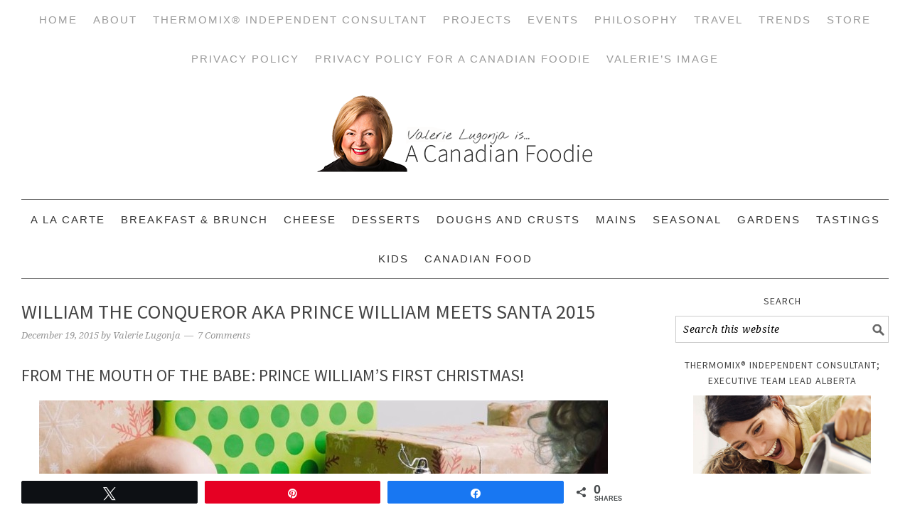

--- FILE ---
content_type: text/html; charset=UTF-8
request_url: https://www.acanadianfoodie.com/2015/12/19/william-the-conqueror-aka-prince-william-meets-santa-2015/
body_size: 39344
content:
<!DOCTYPE html>
<html lang="en-CA">
<head >
<meta charset="UTF-8" />
<meta name="viewport" content="width=device-width, initial-scale=1" />
<meta name='robots' content='index, follow, max-image-preview:large, max-snippet:-1, max-video-preview:-1' />
	
	
<!-- Social Warfare v4.5.6 https://warfareplugins.com - BEGINNING OF OUTPUT -->
<meta property="og:description" content="From the mouth of the babe: Prince William's First Christmas! Oh, there is magic in the air. Wonder. Hope. Miracles. Have Faith. Believe. Believe. The most powerful word in the">
<meta property="og:title" content="William the Conqueror aka Prince William Meets Santa 2015">
<meta property="article_author" content="Valerie Lugonja">
<meta property="article_publisher" content="Valerie Lugonja">
<meta property="og:image" content="https://www.acanadianfoodie.com/wp-content/uploads/2015/12/1-William-and-Santa-3.jpg">
<meta property="fb:app_id" content="529576650555031">
<meta property="og:type" content="article">
<meta property="og:url" content="https://www.acanadianfoodie.com/2015/12/19/william-the-conqueror-aka-prince-william-meets-santa-2015/">
<meta property="og:site_name" content="A Canadian Foodie">
<meta property="article:published_time" content="2015-12-19T06:47:11-07:00">
<meta property="article:modified_time" content="2015-12-19T17:52:25-07:00">
<meta property="og:updated_time" content="2015-12-19T17:52:25-07:00">
<meta name="twitter:title" content="William the Conqueror aka Prince William Meets Santa 2015">
<meta name="twitter:description" content="From the mouth of the babe: Prince William's First Christmas! Oh, there is magic in the air. Wonder. Hope. Miracles. Have Faith. Believe. Believe. The most powerful word in the">
<meta name="twitter:image" content="https://www.acanadianfoodie.com/wp-content/uploads/2015/12/1-William-and-Santa-3.jpg">
<meta name="twitter:card" content="summary_large_image">

<!-- Social Warfare v4.5.6 https://warfareplugins.com - END OF OUTPUT -->


			
			 
	<!-- This site is optimized with the Yoast SEO plugin v26.0 - https://yoast.com/wordpress/plugins/seo/ -->
	<link media="all" href="https://www.acanadianfoodie.com/wp-content/cache/autoptimize/css/autoptimize_7e01323bfb87fedcac4f85dade1b9dbd.css" rel="stylesheet"><link media="screen" href="https://www.acanadianfoodie.com/wp-content/cache/autoptimize/css/autoptimize_83e3b686fbc4abf969f8bb52724d3eae.css" rel="stylesheet"><title>William the Conqueror aka Prince William Meets Santa 2015</title>
	<link rel="canonical" href="https://www.acanadianfoodie.com/2015/12/19/william-the-conqueror-aka-prince-william-meets-santa-2015/" />
	<meta property="og:locale" content="en_US" />
	<meta property="og:type" content="article" />
	<meta property="og:title" content="William the Conqueror aka Prince William Meets Santa 2015" />
	<meta property="og:description" content="From the mouth of the babe: Prince William&rsquo;s First Christmas! Oh, there is magic in the air. Wonder. Hope. Miracles. Have Faith. Believe. Believe. The most powerful word in the...Read More &raquo;" />
	<meta property="og:url" content="https://www.acanadianfoodie.com/2015/12/19/william-the-conqueror-aka-prince-william-meets-santa-2015/" />
	<meta property="og:site_name" content="A Canadian Foodie" />
	<meta property="article:published_time" content="2015-12-19T13:47:11+00:00" />
	<meta property="article:modified_time" content="2015-12-20T00:52:25+00:00" />
	<meta property="og:image" content="https://www.acanadianfoodie.com/wp-content/uploads/2015/12/1-William-and-Santa-3.jpg" />
	<meta property="og:image:width" content="800" />
	<meta property="og:image:height" content="628" />
	<meta property="og:image:type" content="image/jpeg" />
	<meta name="author" content="Valerie Lugonja" />
	<meta name="twitter:card" content="summary_large_image" />
	<meta name="twitter:creator" content="@acanadianfoodie" />
	<meta name="twitter:site" content="@acanadianfoodie" />
	<meta name="twitter:label1" content="Written by" />
	<meta name="twitter:data1" content="Valerie Lugonja" />
	<meta name="twitter:label2" content="Est. reading time" />
	<meta name="twitter:data2" content="1 minute" />
	<script type="application/ld+json" class="yoast-schema-graph">{"@context":"https://schema.org","@graph":[{"@type":"Article","@id":"https://www.acanadianfoodie.com/2015/12/19/william-the-conqueror-aka-prince-william-meets-santa-2015/#article","isPartOf":{"@id":"https://www.acanadianfoodie.com/2015/12/19/william-the-conqueror-aka-prince-william-meets-santa-2015/"},"author":{"name":"Valerie Lugonja","@id":"https://www.acanadianfoodie.com/#/schema/person/c88bd468acdf0b4cc6475606d6c8d01f"},"headline":"William the Conqueror aka Prince William Meets Santa 2015","datePublished":"2015-12-19T13:47:11+00:00","dateModified":"2015-12-20T00:52:25+00:00","mainEntityOfPage":{"@id":"https://www.acanadianfoodie.com/2015/12/19/william-the-conqueror-aka-prince-william-meets-santa-2015/"},"wordCount":287,"commentCount":7,"publisher":{"@id":"https://www.acanadianfoodie.com/#/schema/person/c88bd468acdf0b4cc6475606d6c8d01f"},"image":{"@id":"https://www.acanadianfoodie.com/2015/12/19/william-the-conqueror-aka-prince-william-meets-santa-2015/#primaryimage"},"thumbnailUrl":"https://www.acanadianfoodie.com/wp-content/uploads/2015/12/1-William-and-Santa-3.jpg","keywords":["William Dugan Andersen"],"articleSection":["Personal Stories"],"inLanguage":"en-CA","potentialAction":[{"@type":"CommentAction","name":"Comment","target":["https://www.acanadianfoodie.com/2015/12/19/william-the-conqueror-aka-prince-william-meets-santa-2015/#respond"]}]},{"@type":"WebPage","@id":"https://www.acanadianfoodie.com/2015/12/19/william-the-conqueror-aka-prince-william-meets-santa-2015/","url":"https://www.acanadianfoodie.com/2015/12/19/william-the-conqueror-aka-prince-william-meets-santa-2015/","name":"William the Conqueror aka Prince William Meets Santa 2015","isPartOf":{"@id":"https://www.acanadianfoodie.com/#website"},"primaryImageOfPage":{"@id":"https://www.acanadianfoodie.com/2015/12/19/william-the-conqueror-aka-prince-william-meets-santa-2015/#primaryimage"},"image":{"@id":"https://www.acanadianfoodie.com/2015/12/19/william-the-conqueror-aka-prince-william-meets-santa-2015/#primaryimage"},"thumbnailUrl":"https://www.acanadianfoodie.com/wp-content/uploads/2015/12/1-William-and-Santa-3.jpg","datePublished":"2015-12-19T13:47:11+00:00","dateModified":"2015-12-20T00:52:25+00:00","breadcrumb":{"@id":"https://www.acanadianfoodie.com/2015/12/19/william-the-conqueror-aka-prince-william-meets-santa-2015/#breadcrumb"},"inLanguage":"en-CA","potentialAction":[{"@type":"ReadAction","target":["https://www.acanadianfoodie.com/2015/12/19/william-the-conqueror-aka-prince-william-meets-santa-2015/"]}]},{"@type":"ImageObject","inLanguage":"en-CA","@id":"https://www.acanadianfoodie.com/2015/12/19/william-the-conqueror-aka-prince-william-meets-santa-2015/#primaryimage","url":"https://www.acanadianfoodie.com/wp-content/uploads/2015/12/1-William-and-Santa-3.jpg","contentUrl":"https://www.acanadianfoodie.com/wp-content/uploads/2015/12/1-William-and-Santa-3.jpg","width":800,"height":628},{"@type":"BreadcrumbList","@id":"https://www.acanadianfoodie.com/2015/12/19/william-the-conqueror-aka-prince-william-meets-santa-2015/#breadcrumb","itemListElement":[{"@type":"ListItem","position":1,"name":"Home","item":"https://www.acanadianfoodie.com/"},{"@type":"ListItem","position":2,"name":"William the Conqueror aka Prince William Meets Santa 2015"}]},{"@type":"WebSite","@id":"https://www.acanadianfoodie.com/#website","url":"https://www.acanadianfoodie.com/","name":"A Canadian Foodie","description":"Canadian Food Recipes; Preserving Canadian Food Practices","publisher":{"@id":"https://www.acanadianfoodie.com/#/schema/person/c88bd468acdf0b4cc6475606d6c8d01f"},"potentialAction":[{"@type":"SearchAction","target":{"@type":"EntryPoint","urlTemplate":"https://www.acanadianfoodie.com/?s={search_term_string}"},"query-input":{"@type":"PropertyValueSpecification","valueRequired":true,"valueName":"search_term_string"}}],"inLanguage":"en-CA"},{"@type":["Person","Organization"],"@id":"https://www.acanadianfoodie.com/#/schema/person/c88bd468acdf0b4cc6475606d6c8d01f","name":"Valerie Lugonja","image":{"@type":"ImageObject","inLanguage":"en-CA","@id":"https://www.acanadianfoodie.com/#/schema/person/image/","url":"https://secure.gravatar.com/avatar/340067dac9e142ddecdcff5eba83098e16e569edc7cd18c06c47ac70372a6c8a?s=96&d=mm&r=g","contentUrl":"https://secure.gravatar.com/avatar/340067dac9e142ddecdcff5eba83098e16e569edc7cd18c06c47ac70372a6c8a?s=96&d=mm&r=g","caption":"Valerie Lugonja"},"logo":{"@id":"https://www.acanadianfoodie.com/#/schema/person/image/"},"description":"Like what you see? SUBSCRIBE TO A CANADIAN FOODIE Educator, Writer, Gardener and Traveler who believes in buying and eating locally, and most importantly cooking at home! As a brand new Gramsy, so be prepared to hear a lot about this new role in her life! Please connect with Valerie to buy a Thermomix Machine!","url":"https://www.acanadianfoodie.com/author/valerie/"}]}</script>
	<!-- / Yoast SEO plugin. -->


<link rel='dns-prefetch' href='//scripts.mediavine.com' />
<link rel='dns-prefetch' href='//fonts.googleapis.com' />
<link rel='dns-prefetch' href='//www.googletagmanager.com' />
<link rel="alternate" type="application/rss+xml" title="A Canadian Foodie &raquo; Feed" href="https://www.acanadianfoodie.com/feed/" />
<link rel="alternate" type="application/rss+xml" title="A Canadian Foodie &raquo; Comments Feed" href="https://www.acanadianfoodie.com/comments/feed/" />
<link rel="alternate" type="text/calendar" title="A Canadian Foodie &raquo; iCal Feed" href="https://www.acanadianfoodie.com/events/?ical=1" />
<link rel="alternate" type="application/rss+xml" title="A Canadian Foodie &raquo; William the Conqueror aka Prince William Meets Santa 2015 Comments Feed" href="https://www.acanadianfoodie.com/2015/12/19/william-the-conqueror-aka-prince-william-meets-santa-2015/feed/" />
<script>(()=>{"use strict";const e=[400,500,600,700,800,900],t=e=>`wprm-min-${e}`,n=e=>`wprm-max-${e}`,s=new Set,o="ResizeObserver"in window,r=o?new ResizeObserver((e=>{for(const t of e)c(t.target)})):null,i=.5/(window.devicePixelRatio||1);function c(s){const o=s.getBoundingClientRect().width||0;for(let r=0;r<e.length;r++){const c=e[r],a=o<=c+i;o>c+i?s.classList.add(t(c)):s.classList.remove(t(c)),a?s.classList.add(n(c)):s.classList.remove(n(c))}}function a(e){s.has(e)||(s.add(e),r&&r.observe(e),c(e))}!function(e=document){e.querySelectorAll(".wprm-recipe").forEach(a)}();if(new MutationObserver((e=>{for(const t of e)for(const e of t.addedNodes)e instanceof Element&&(e.matches?.(".wprm-recipe")&&a(e),e.querySelectorAll?.(".wprm-recipe").forEach(a))})).observe(document.documentElement,{childList:!0,subtree:!0}),!o){let e=0;addEventListener("resize",(()=>{e&&cancelAnimationFrame(e),e=requestAnimationFrame((()=>s.forEach(c)))}),{passive:!0})}})();</script><script type="text/javascript">
/* <![CDATA[ */
window._wpemojiSettings = {"baseUrl":"https:\/\/s.w.org\/images\/core\/emoji\/16.0.1\/72x72\/","ext":".png","svgUrl":"https:\/\/s.w.org\/images\/core\/emoji\/16.0.1\/svg\/","svgExt":".svg","source":{"concatemoji":"https:\/\/www.acanadianfoodie.com\/wp-includes\/js\/wp-emoji-release.min.js?ver=6.8.3"}};
/*! This file is auto-generated */
!function(s,n){var o,i,e;function c(e){try{var t={supportTests:e,timestamp:(new Date).valueOf()};sessionStorage.setItem(o,JSON.stringify(t))}catch(e){}}function p(e,t,n){e.clearRect(0,0,e.canvas.width,e.canvas.height),e.fillText(t,0,0);var t=new Uint32Array(e.getImageData(0,0,e.canvas.width,e.canvas.height).data),a=(e.clearRect(0,0,e.canvas.width,e.canvas.height),e.fillText(n,0,0),new Uint32Array(e.getImageData(0,0,e.canvas.width,e.canvas.height).data));return t.every(function(e,t){return e===a[t]})}function u(e,t){e.clearRect(0,0,e.canvas.width,e.canvas.height),e.fillText(t,0,0);for(var n=e.getImageData(16,16,1,1),a=0;a<n.data.length;a++)if(0!==n.data[a])return!1;return!0}function f(e,t,n,a){switch(t){case"flag":return n(e,"\ud83c\udff3\ufe0f\u200d\u26a7\ufe0f","\ud83c\udff3\ufe0f\u200b\u26a7\ufe0f")?!1:!n(e,"\ud83c\udde8\ud83c\uddf6","\ud83c\udde8\u200b\ud83c\uddf6")&&!n(e,"\ud83c\udff4\udb40\udc67\udb40\udc62\udb40\udc65\udb40\udc6e\udb40\udc67\udb40\udc7f","\ud83c\udff4\u200b\udb40\udc67\u200b\udb40\udc62\u200b\udb40\udc65\u200b\udb40\udc6e\u200b\udb40\udc67\u200b\udb40\udc7f");case"emoji":return!a(e,"\ud83e\udedf")}return!1}function g(e,t,n,a){var r="undefined"!=typeof WorkerGlobalScope&&self instanceof WorkerGlobalScope?new OffscreenCanvas(300,150):s.createElement("canvas"),o=r.getContext("2d",{willReadFrequently:!0}),i=(o.textBaseline="top",o.font="600 32px Arial",{});return e.forEach(function(e){i[e]=t(o,e,n,a)}),i}function t(e){var t=s.createElement("script");t.src=e,t.defer=!0,s.head.appendChild(t)}"undefined"!=typeof Promise&&(o="wpEmojiSettingsSupports",i=["flag","emoji"],n.supports={everything:!0,everythingExceptFlag:!0},e=new Promise(function(e){s.addEventListener("DOMContentLoaded",e,{once:!0})}),new Promise(function(t){var n=function(){try{var e=JSON.parse(sessionStorage.getItem(o));if("object"==typeof e&&"number"==typeof e.timestamp&&(new Date).valueOf()<e.timestamp+604800&&"object"==typeof e.supportTests)return e.supportTests}catch(e){}return null}();if(!n){if("undefined"!=typeof Worker&&"undefined"!=typeof OffscreenCanvas&&"undefined"!=typeof URL&&URL.createObjectURL&&"undefined"!=typeof Blob)try{var e="postMessage("+g.toString()+"("+[JSON.stringify(i),f.toString(),p.toString(),u.toString()].join(",")+"));",a=new Blob([e],{type:"text/javascript"}),r=new Worker(URL.createObjectURL(a),{name:"wpTestEmojiSupports"});return void(r.onmessage=function(e){c(n=e.data),r.terminate(),t(n)})}catch(e){}c(n=g(i,f,p,u))}t(n)}).then(function(e){for(var t in e)n.supports[t]=e[t],n.supports.everything=n.supports.everything&&n.supports[t],"flag"!==t&&(n.supports.everythingExceptFlag=n.supports.everythingExceptFlag&&n.supports[t]);n.supports.everythingExceptFlag=n.supports.everythingExceptFlag&&!n.supports.flag,n.DOMReady=!1,n.readyCallback=function(){n.DOMReady=!0}}).then(function(){return e}).then(function(){var e;n.supports.everything||(n.readyCallback(),(e=n.source||{}).concatemoji?t(e.concatemoji):e.wpemoji&&e.twemoji&&(t(e.twemoji),t(e.wpemoji)))}))}((window,document),window._wpemojiSettings);
/* ]]> */
</script>









<link rel='stylesheet' id='google-fonts-css' href='//fonts.googleapis.com/css?family=Source+Sans+Pro%3Aregular%2Citalic%2C700%2C200%2C300%2C300italic%2C900%7CDroid+Serif%3Aregular%2Citalic%2C700%26subset%3Dlatin%2C&#038;ver=2.1.1' type='text/css' media='all' />




<script type="text/javascript" async="async" fetchpriority="high" data-noptimize="1" data-cfasync="false" src="https://scripts.mediavine.com/tags/a-canadian-foodie.js?ver=6.8.3" id="mv-script-wrapper-js"></script>
<script type="text/javascript" src="https://www.acanadianfoodie.com/wp-includes/js/jquery/jquery.min.js?ver=3.7.1" id="jquery-core-js"></script>

<script type="text/javascript" id="__ytprefs__-js-extra">
/* <![CDATA[ */
var _EPYT_ = {"ajaxurl":"https:\/\/www.acanadianfoodie.com\/wp-admin\/admin-ajax.php","security":"e50c51ad68","gallery_scrolloffset":"20","eppathtoscripts":"https:\/\/www.acanadianfoodie.com\/wp-content\/plugins\/youtube-embed-plus\/scripts\/","eppath":"https:\/\/www.acanadianfoodie.com\/wp-content\/plugins\/youtube-embed-plus\/","epresponsiveselector":"[\"iframe.__youtube_prefs__\",\"iframe[src*='youtube.com']\",\"iframe[src*='youtube-nocookie.com']\",\"iframe[data-ep-src*='youtube.com']\",\"iframe[data-ep-src*='youtube-nocookie.com']\",\"iframe[data-ep-gallerysrc*='youtube.com']\"]","epdovol":"1","version":"14.2.3","evselector":"iframe.__youtube_prefs__[src], iframe[src*=\"youtube.com\/embed\/\"], iframe[src*=\"youtube-nocookie.com\/embed\/\"]","ajax_compat":"","maxres_facade":"eager","ytapi_load":"light","pause_others":"","stopMobileBuffer":"1","facade_mode":"","not_live_on_channel":""};
/* ]]> */
</script>

<link rel="https://api.w.org/" href="https://www.acanadianfoodie.com/wp-json/" /><link rel="alternate" title="JSON" type="application/json" href="https://www.acanadianfoodie.com/wp-json/wp/v2/posts/65892" /><link rel="EditURI" type="application/rsd+xml" title="RSD" href="https://www.acanadianfoodie.com/xmlrpc.php?rsd" />
<meta name="generator" content="WordPress 6.8.3" />
<link rel='shortlink' href='https://www.acanadianfoodie.com/?p=65892' />
<link rel="alternate" title="oEmbed (JSON)" type="application/json+oembed" href="https://www.acanadianfoodie.com/wp-json/oembed/1.0/embed?url=https%3A%2F%2Fwww.acanadianfoodie.com%2F2015%2F12%2F19%2Fwilliam-the-conqueror-aka-prince-william-meets-santa-2015%2F" />
<link rel="alternate" title="oEmbed (XML)" type="text/xml+oembed" href="https://www.acanadianfoodie.com/wp-json/oembed/1.0/embed?url=https%3A%2F%2Fwww.acanadianfoodie.com%2F2015%2F12%2F19%2Fwilliam-the-conqueror-aka-prince-william-meets-santa-2015%2F&#038;format=xml" />
<meta name="generator" content="Site Kit by Google 1.162.1" /><meta name="tec-api-version" content="v1"><meta name="tec-api-origin" content="https://www.acanadianfoodie.com"><link rel="alternate" href="https://www.acanadianfoodie.com/wp-json/tribe/events/v1/" /><link rel="pingback" href="https://www.acanadianfoodie.com/xmlrpc.php" />
<!-- Google tag (gtag.js) -->
<script async src="https://www.googletagmanager.com/gtag/js?id=G-0HNSC651F6"></script>
<script>
  window.dataLayer = window.dataLayer || [];
  function gtag(){dataLayer.push(arguments);}
  gtag('js', new Date());

  gtag('config', 'G-0HNSC651F6');
</script><link rel="icon" href="https://www.acanadianfoodie.com/wp-content/uploads/2016/05/cropped-JW1_9340-final-lrg-copy-32x32.png" sizes="32x32" />
<link rel="icon" href="https://www.acanadianfoodie.com/wp-content/uploads/2016/05/cropped-JW1_9340-final-lrg-copy-192x192.png" sizes="192x192" />
<link rel="apple-touch-icon" href="https://www.acanadianfoodie.com/wp-content/uploads/2016/05/cropped-JW1_9340-final-lrg-copy-180x180.png" />
<meta name="msapplication-TileImage" content="https://www.acanadianfoodie.com/wp-content/uploads/2016/05/cropped-JW1_9340-final-lrg-copy-270x270.png" />
		
		</head>
<body class="wp-singular post-template-default single single-post postid-65892 single-format-standard wp-theme-genesis wp-child-theme-foodiepro tribe-no-js header-image header-full-width content-sidebar genesis-breadcrumbs-hidden genesis-footer-widgets-visible foodie-pro"><div class="site-container"><nav class="nav-primary" aria-label="Main"><div class="wrap"><ul id="menu-primary-navigation" class="menu genesis-nav-menu menu-primary"><li id="menu-item-43829" class="menu-item menu-item-type-custom menu-item-object-custom menu-item-home menu-item-43829"><a href="https://www.acanadianfoodie.com/"><span >Home</span></a></li>
<li id="menu-item-28001" class="menu-item menu-item-type-post_type menu-item-object-page menu-item-has-children menu-item-28001"><a href="https://www.acanadianfoodie.com/about-valerie-lugonja/"><span >About</span></a>
<ul class="sub-menu">
	<li id="menu-item-74938" class="menu-item menu-item-type-post_type menu-item-object-page menu-item-74938"><a href="https://www.acanadianfoodie.com/privacy-policy/"><span >Privacy Policy</span></a></li>
	<li id="menu-item-44340" class="menu-item menu-item-type-post_type menu-item-object-page menu-item-44340"><a href="https://www.acanadianfoodie.com/acf-pitch-policy/"><span >Work with Me</span></a></li>
	<li id="menu-item-68332" class="menu-item menu-item-type-post_type menu-item-object-page menu-item-68332"><a href="https://www.acanadianfoodie.com/media-kit-valerie-lugonja-canadian-foodie/"><span >Media Kit</span></a></li>
	<li id="menu-item-75286" class="menu-item menu-item-type-post_type menu-item-object-page menu-item-75286"><a href="https://www.acanadianfoodie.com/about-valerie-lugonja/evolv-health-valeries-story/"><span >Evolv Health: Valerie&#8217;s Story</span></a></li>
	<li id="menu-item-38640" class="menu-item menu-item-type-taxonomy menu-item-object-category current-post-ancestor current-menu-parent current-post-parent menu-item-38640"><a href="https://www.acanadianfoodie.com/about/personal-stories/"><span >Personal Stories</span></a></li>
	<li id="menu-item-38641" class="menu-item menu-item-type-taxonomy menu-item-object-category menu-item-38641"><a href="https://www.acanadianfoodie.com/about/press/"><span >Press</span></a></li>
	<li id="menu-item-38642" class="menu-item menu-item-type-taxonomy menu-item-object-category menu-item-38642"><a href="https://www.acanadianfoodie.com/about/year-in-review/"><span >Year in Review</span></a></li>
</ul>
</li>
<li id="menu-item-76677" class="menu-item menu-item-type-post_type menu-item-object-post menu-item-has-children menu-item-76677"><a href="https://www.acanadianfoodie.com/2019/06/29/vorwerk-canada-ltd/" title="https://www.acanadianfoodie.com/2019/06/29/vorwerk-canada-ltd/"><span >Thermomix® Independent Consultant</span></a>
<ul class="sub-menu">
	<li id="menu-item-53083" class="menu-item menu-item-type-post_type menu-item-object-page menu-item-53083"><a href="https://www.acanadianfoodie.com/recipe-index/the-thermomix-advantage/thermomix-canada-sales-consultant/"><span >Thermomix® Independent Consultant</span></a></li>
	<li id="menu-item-53529" class="menu-item menu-item-type-post_type menu-item-object-page menu-item-53529"><a href="https://www.acanadianfoodie.com/recipe-index/the-thermomix-advantage/thermomix-client-testimonials-for-valerie-lugonja/"><span >Client Testimonials</span></a></li>
	<li id="menu-item-38682" class="menu-item menu-item-type-post_type menu-item-object-page menu-item-38682"><a href="https://www.acanadianfoodie.com/recipe-index/the-thermomix-advantage/thermomix-recipes/"><span >Recipes Developed by Valerie</span></a></li>
</ul>
</li>
<li id="menu-item-38627" class="menu-item menu-item-type-post_type menu-item-object-page menu-item-has-children menu-item-38627"><a href="https://www.acanadianfoodie.com/projects/"><span >Projects</span></a>
<ul class="sub-menu">
	<li id="menu-item-38696" class="menu-item menu-item-type-post_type menu-item-object-page menu-item-has-children menu-item-38696"><a href="https://www.acanadianfoodie.com/cheesepalooza/"><span >Cheesepalooza</span></a>
	<ul class="sub-menu">
		<li id="menu-item-38683" class="menu-item menu-item-type-post_type menu-item-object-page menu-item-38683"><a href="https://www.acanadianfoodie.com/cheesepalooza/cheesepalooza-challenges/"><span >Cheesepalooza Challenges</span></a></li>
		<li id="menu-item-38698" class="menu-item menu-item-type-post_type menu-item-object-page menu-item-38698"><a href="https://www.acanadianfoodie.com/cheesepalooza/cheesepalooza-participants/"><span >Cheesepalooza Participants</span></a></li>
		<li id="menu-item-38697" class="menu-item menu-item-type-post_type menu-item-object-page menu-item-38697"><a href="https://www.acanadianfoodie.com/cheesepalooza/preparation-for-cheesepalooza/"><span >Preparation for Cheesepalooza!</span></a></li>
		<li id="menu-item-42124" class="menu-item menu-item-type-post_type menu-item-object-page menu-item-42124"><a href="https://www.acanadianfoodie.com/cheesepalooza/cheesepalooza-ingredient-and-supply-list/"><span >Basic Ingredient and Supply List</span></a></li>
		<li id="menu-item-42123" class="menu-item menu-item-type-post_type menu-item-object-page menu-item-42123"><a href="https://www.acanadianfoodie.com/cheesepalooza/cheese-making-supplies/"><span >Ingredient and Matierial Suppliers</span></a></li>
	</ul>
</li>
	<li id="menu-item-56778" class="menu-item menu-item-type-post_type menu-item-object-page menu-item-56778"><a href="https://www.acanadianfoodie.com/projects/dueling-daughters-project/"><span >Dueling Daughters Project 2014</span></a></li>
	<li id="menu-item-48117" class="menu-item menu-item-type-post_type menu-item-object-page menu-item-48117"><a href="https://www.acanadianfoodie.com/projects/eat-alberta/"><span >Eat Alberta</span></a></li>
	<li id="menu-item-68629" class="menu-item menu-item-type-post_type menu-item-object-page menu-item-has-children menu-item-68629"><a href="https://www.acanadianfoodie.com/gramsy-glimpses-2/"><span >Gramsy Glimpses</span></a>
	<ul class="sub-menu">
		<li id="menu-item-68350" class="menu-item menu-item-type-post_type menu-item-object-page menu-item-68350"><a href="https://www.acanadianfoodie.com/gramsy-glimpses/"><span >Gramsy Glimpses Vignettes</span></a></li>
	</ul>
</li>
	<li id="menu-item-75543" class="menu-item menu-item-type-post_type menu-item-object-page menu-item-75543"><a href="https://www.acanadianfoodie.com/project-2019-valeries-personal-evolv-health-story/"><span >Project 2019: Valerie’s Personal Evolv Health Story</span></a></li>
	<li id="menu-item-71383" class="menu-item menu-item-type-post_type menu-item-object-page menu-item-has-children menu-item-71383"><a href="https://www.acanadianfoodie.com/projects/project-2017-valerie-cooking-with/"><span >Project 2017: Cooking in the Kitchen With….</span></a>
	<ul class="sub-menu">
		<li id="menu-item-71386" class="menu-item menu-item-type-post_type menu-item-object-page menu-item-71386"><a href="https://www.acanadianfoodie.com/projects/project-2017-valerie-cooking-with/completed-project-2017-posts/"><span >Completed Project 2017 Posts: Cooking in the Kitchen With….</span></a></li>
		<li id="menu-item-71393" class="menu-item menu-item-type-post_type menu-item-object-page menu-item-71393"><a href="https://www.acanadianfoodie.com/projects/project-2017-valerie-cooking-with/participate/"><span >Project 2017: Cooking in the Kitchen With… PARTICIPATE</span></a></li>
		<li id="menu-item-71392" class="menu-item menu-item-type-post_type menu-item-object-page menu-item-71392"><a href="https://www.acanadianfoodie.com/projects/project-2017-valerie-cooking-with/schedule/"><span >Project 2017: Cooking in the Kitchen with….Schedule</span></a></li>
	</ul>
</li>
	<li id="menu-item-56866" class="menu-item menu-item-type-post_type menu-item-object-page menu-item-has-children menu-item-56866"><a href="https://www.acanadianfoodie.com/slow-food-edmonton-tastings/"><span >Slow Food Edmonton Tastings</span></a>
	<ul class="sub-menu">
		<li id="menu-item-56871" class="menu-item menu-item-type-post_type menu-item-object-page menu-item-56871"><a href="https://www.acanadianfoodie.com/participation-slow-food-edmonton-tastings/"><span >Participate!</span></a></li>
	</ul>
</li>
	<li id="menu-item-45601" class="menu-item menu-item-type-post_type menu-item-object-page menu-item-has-children menu-item-45601"><a href="https://www.acanadianfoodie.com/the-canadian-food-experience-project/"><span >The Canadian Food Experience Project</span></a>
	<ul class="sub-menu">
		<li id="menu-item-45677" class="menu-item menu-item-type-post_type menu-item-object-page menu-item-45677"><a href="https://www.acanadianfoodie.com/the-canadian-food-experience-project/the-candian-food-experience-project/"><span >Participate!</span></a></li>
		<li id="menu-item-44466" class="menu-item menu-item-type-post_type menu-item-object-page menu-item-44466"><a href="https://www.acanadianfoodie.com/the-canadian-food-experience-project/the-canadian-food-experience-project-participants/"><span >Participants</span></a></li>
		<li id="menu-item-45633" class="menu-item menu-item-type-post_type menu-item-object-page menu-item-45633"><a href="https://www.acanadianfoodie.com/the-canadian-food-experience-project/the-canadian-food-projects-challenges-and-round-ups/"><span >Challenges and Round Ups</span></a></li>
		<li id="menu-item-48047" class="menu-item menu-item-type-post_type menu-item-object-page menu-item-48047"><a href="https://www.acanadianfoodie.com/the-canadian-food-experience-project/canadian-food-heroes-series/"><span >Canadian Food Heroes Series</span></a></li>
	</ul>
</li>
</ul>
</li>
<li id="menu-item-39252" class="menu-item menu-item-type-custom menu-item-object-custom menu-item-has-children menu-item-39252"><a href="https://www.acanadianfoodie.com/events/"><span >Events</span></a>
<ul class="sub-menu">
	<li id="menu-item-68354" class="menu-item menu-item-type-taxonomy menu-item-object-category menu-item-68354"><a href="https://www.acanadianfoodie.com/promotions/baby-shower/"><span >Baby Shower</span></a></li>
	<li id="menu-item-38692" class="menu-item menu-item-type-taxonomy menu-item-object-category menu-item-38692"><a href="https://www.acanadianfoodie.com/promotions/food-blogger-meeting/"><span >Food Blogger Meetings</span></a></li>
	<li id="menu-item-38691" class="menu-item menu-item-type-taxonomy menu-item-object-category menu-item-38691"><a href="https://www.acanadianfoodie.com/promotions/events/"><span >Promotions</span></a></li>
	<li id="menu-item-38693" class="menu-item menu-item-type-taxonomy menu-item-object-category menu-item-38693"><a href="https://www.acanadianfoodie.com/promotions/restaurant-reviews/"><span >Restaurant Reviews</span></a></li>
	<li id="menu-item-38694" class="menu-item menu-item-type-taxonomy menu-item-object-category menu-item-38694"><a href="https://www.acanadianfoodie.com/promotions/reviews-products-books-and-events/"><span >Reviews (Products, Books, and Events)</span></a></li>
</ul>
</li>
<li id="menu-item-38621" class="menu-item menu-item-type-taxonomy menu-item-object-category menu-item-has-children menu-item-38621"><a href="https://www.acanadianfoodie.com/food-philosphy/"><span >Philosophy</span></a>
<ul class="sub-menu">
	<li id="menu-item-63506" class="menu-item menu-item-type-post_type menu-item-object-page menu-item-63506"><a href="https://www.acanadianfoodie.com/food-philosophy-in-a-nutshell-2/"><span >In a Nutshell</span></a></li>
	<li id="menu-item-38732" class="menu-item menu-item-type-taxonomy menu-item-object-category menu-item-38732"><a href="https://www.acanadianfoodie.com/food-philosphy/local-produceproducers/"><span >Local Produce/Producers</span></a></li>
	<li id="menu-item-38733" class="menu-item menu-item-type-taxonomy menu-item-object-category menu-item-38733"><a href="https://www.acanadianfoodie.com/food-philosphy/sfcc-2012/"><span >Slow Food</span></a></li>
	<li id="menu-item-38695" class="menu-item menu-item-type-taxonomy menu-item-object-category menu-item-38695"><a href="https://www.acanadianfoodie.com/about/teaching/"><span >Teaching</span></a></li>
</ul>
</li>
<li id="menu-item-38623" class="menu-item menu-item-type-taxonomy menu-item-object-category menu-item-has-children menu-item-38623"><a href="https://www.acanadianfoodie.com/travel/"><span >Travel</span></a>
<ul class="sub-menu">
	<li id="menu-item-38699" class="menu-item menu-item-type-taxonomy menu-item-object-category menu-item-38699"><a href="https://www.acanadianfoodie.com/travel/bosnia/"><span >Bosnia</span></a></li>
	<li id="menu-item-38700" class="menu-item menu-item-type-taxonomy menu-item-object-category menu-item-38700"><a href="https://www.acanadianfoodie.com/travel/british-columbia/"><span >British Columbia</span></a></li>
	<li id="menu-item-38701" class="menu-item menu-item-type-taxonomy menu-item-object-category menu-item-38701"><a href="https://www.acanadianfoodie.com/travel/california/"><span >California</span></a></li>
	<li id="menu-item-38702" class="menu-item menu-item-type-taxonomy menu-item-object-category menu-item-38702"><a href="https://www.acanadianfoodie.com/travel/croatia/"><span >Croatia</span></a></li>
	<li id="menu-item-38703" class="menu-item menu-item-type-taxonomy menu-item-object-category menu-item-38703"><a href="https://www.acanadianfoodie.com/travel/culinary-tours-and-conferences/"><span >Culinary Tourism</span></a></li>
	<li id="menu-item-38704" class="menu-item menu-item-type-taxonomy menu-item-object-category menu-item-38704"><a href="https://www.acanadianfoodie.com/travel/farmers-markets/"><span >Farmer&#8217;s Markets</span></a></li>
	<li id="menu-item-38705" class="menu-item menu-item-type-taxonomy menu-item-object-category menu-item-38705"><a href="https://www.acanadianfoodie.com/travel/france/"><span >France</span></a></li>
	<li id="menu-item-64540" class="menu-item menu-item-type-taxonomy menu-item-object-category menu-item-64540"><a href="https://www.acanadianfoodie.com/travel/greece/"><span >Greece</span></a></li>
	<li id="menu-item-43660" class="menu-item menu-item-type-taxonomy menu-item-object-category menu-item-43660"><a href="https://www.acanadianfoodie.com/travel/hawaii/"><span >Hawaii</span></a></li>
	<li id="menu-item-38706" class="menu-item menu-item-type-taxonomy menu-item-object-category menu-item-38706"><a href="https://www.acanadianfoodie.com/travel/italy-travel/"><span >Italy</span></a></li>
	<li id="menu-item-64541" class="menu-item menu-item-type-taxonomy menu-item-object-category menu-item-64541"><a href="https://www.acanadianfoodie.com/travel/louisiana/"><span >Louisiana</span></a></li>
	<li id="menu-item-64538" class="menu-item menu-item-type-taxonomy menu-item-object-category menu-item-64538"><a href="https://www.acanadianfoodie.com/travel/maritime-provinces/"><span >Maritime Provinces</span></a></li>
	<li id="menu-item-38707" class="menu-item menu-item-type-taxonomy menu-item-object-category menu-item-38707"><a href="https://www.acanadianfoodie.com/travel/massachusetts/"><span >Massachusetts</span></a></li>
	<li id="menu-item-57545" class="menu-item menu-item-type-taxonomy menu-item-object-category menu-item-57545"><a href="https://www.acanadianfoodie.com/travel/mexico/"><span >Mexico</span></a></li>
	<li id="menu-item-38708" class="menu-item menu-item-type-taxonomy menu-item-object-category menu-item-38708"><a href="https://www.acanadianfoodie.com/travel/montenegro/"><span >Montenegro</span></a></li>
	<li id="menu-item-58374" class="menu-item menu-item-type-taxonomy menu-item-object-category menu-item-58374"><a href="https://www.acanadianfoodie.com/travel/nova-scotia/"><span >Nova Scotia</span></a></li>
	<li id="menu-item-64539" class="menu-item menu-item-type-taxonomy menu-item-object-category menu-item-64539"><a href="https://www.acanadianfoodie.com/travel/prince-edward-island/"><span >Prince Edward Island</span></a></li>
	<li id="menu-item-64537" class="menu-item menu-item-type-taxonomy menu-item-object-category menu-item-64537"><a href="https://www.acanadianfoodie.com/travel/quebec/"><span >Quebec</span></a></li>
	<li id="menu-item-38709" class="menu-item menu-item-type-taxonomy menu-item-object-category menu-item-38709"><a href="https://www.acanadianfoodie.com/travel/serbia/"><span >Serbia</span></a></li>
	<li id="menu-item-38710" class="menu-item menu-item-type-taxonomy menu-item-object-category menu-item-38710"><a href="https://www.acanadianfoodie.com/travel/united-kingdom/"><span >United Kingdom</span></a></li>
	<li id="menu-item-61015" class="menu-item menu-item-type-taxonomy menu-item-object-category menu-item-61015"><a href="https://www.acanadianfoodie.com/travel/utah/"><span >Utah</span></a></li>
</ul>
</li>
<li id="menu-item-38734" class="menu-item menu-item-type-taxonomy menu-item-object-category menu-item-38734"><a href="https://www.acanadianfoodie.com/trends/"><span >Trends</span></a></li>
<li id="menu-item-38619" class="menu-item menu-item-type-custom menu-item-object-custom menu-item-38619"><a target="_blank" href="http://astore.amazon.com/acanadianfoodie-20"><span >Store</span></a></li>
<li id="menu-item-77133" class="menu-item menu-item-type-post_type menu-item-object-page menu-item-77133"><a href="https://www.acanadianfoodie.com/privacy-policy-2/"><span >Privacy Policy</span></a></li>
<li id="menu-item-77255" class="menu-item menu-item-type-post_type menu-item-object-page menu-item-privacy-policy menu-item-77255"><a rel="privacy-policy" href="https://www.acanadianfoodie.com/privacy-policy-3/"><span >Privacy Policy for A Canadian Foodie</span></a></li>
<li id="menu-item-77541" class="menu-item menu-item-type-post_type menu-item-object-page menu-item-77541"><a href="https://www.acanadianfoodie.com/valeries-image/"><span >Valerie&#8217;s Image</span></a></li>
</ul></div></nav><header class="site-header"><div class="wrap"><div class="title-area"><p class="site-title"><a href="https://www.acanadianfoodie.com/">A Canadian Foodie</a></p><p class="site-description">Canadian Food Recipes; Preserving Canadian Food Practices</p></div></div></header><nav class="nav-secondary" aria-label="Secondary"><div class="wrap"><ul id="menu-secondary-navigation" class="menu genesis-nav-menu menu-secondary"><li id="menu-item-38744" class="menu-item menu-item-type-taxonomy menu-item-object-category menu-item-has-children menu-item-38744"><a href="https://www.acanadianfoodie.com/a-la-cart/"><span >A La Carte</span></a>
<ul class="sub-menu">
	<li id="menu-item-38745" class="menu-item menu-item-type-taxonomy menu-item-object-category menu-item-38745"><a href="https://www.acanadianfoodie.com/a-la-cart/appetizers/"><span >Appetizers</span></a></li>
	<li id="menu-item-38746" class="menu-item menu-item-type-taxonomy menu-item-object-category menu-item-38746"><a href="https://www.acanadianfoodie.com/a-la-cart/drinks/"><span >Drinks</span></a></li>
	<li id="menu-item-75927" class="menu-item menu-item-type-taxonomy menu-item-object-category menu-item-has-children menu-item-75927"><a href="https://www.acanadianfoodie.com/evolv-health-reboot-recipes/"><span >Evolv Health Reboot Recipes</span></a>
	<ul class="sub-menu">
		<li id="menu-item-75928" class="menu-item menu-item-type-taxonomy menu-item-object-category menu-item-75928"><a href="https://www.acanadianfoodie.com/evolv-health-reboot-recipes/reboot-phase-1/reboot-phase-1-mains/"><span >Reboot Phase 1 Mains</span></a></li>
	</ul>
</li>
	<li id="menu-item-38747" class="menu-item menu-item-type-taxonomy menu-item-object-category menu-item-38747"><a href="https://www.acanadianfoodie.com/a-la-cart/garnishes/"><span >Garnishes</span></a></li>
	<li id="menu-item-39068" class="menu-item menu-item-type-taxonomy menu-item-object-category menu-item-39068"><a href="https://www.acanadianfoodie.com/a-la-cart/salads/"><span >Salads</span></a></li>
	<li id="menu-item-39069" class="menu-item menu-item-type-taxonomy menu-item-object-category menu-item-39069"><a href="https://www.acanadianfoodie.com/a-la-cart/sauces-dressings-rubs/"><span >Sauces Dressings Rubs</span></a></li>
	<li id="menu-item-39070" class="menu-item menu-item-type-taxonomy menu-item-object-category menu-item-39070"><a href="https://www.acanadianfoodie.com/a-la-cart/sides/"><span >Sides</span></a></li>
	<li id="menu-item-39071" class="menu-item menu-item-type-taxonomy menu-item-object-category menu-item-39071"><a href="https://www.acanadianfoodie.com/a-la-cart/soups/"><span >Soups and Stocks</span></a></li>
</ul>
</li>
<li id="menu-item-38748" class="menu-item menu-item-type-taxonomy menu-item-object-category menu-item-38748"><a href="https://www.acanadianfoodie.com/breakfast-and-brunch-foods/"><span >Breakfast &#038; Brunch</span></a></li>
<li id="menu-item-38749" class="menu-item menu-item-type-taxonomy menu-item-object-category menu-item-has-children menu-item-38749"><a href="https://www.acanadianfoodie.com/cheese-making/"><span >Cheese</span></a>
<ul class="sub-menu">
	<li id="menu-item-38750" class="menu-item menu-item-type-taxonomy menu-item-object-category menu-item-38750"><a href="https://www.acanadianfoodie.com/cheese-making/bluestinky/"><span >Blue/Stinky</span></a></li>
	<li id="menu-item-38751" class="menu-item menu-item-type-taxonomy menu-item-object-category menu-item-38751"><a href="https://www.acanadianfoodie.com/cheese-making/firm/"><span >Firm</span></a></li>
	<li id="menu-item-38752" class="menu-item menu-item-type-taxonomy menu-item-object-category menu-item-38752"><a href="https://www.acanadianfoodie.com/cheese-making/fresh/"><span >Fresh</span></a></li>
	<li id="menu-item-38753" class="menu-item menu-item-type-taxonomy menu-item-object-category menu-item-38753"><a href="https://www.acanadianfoodie.com/cheese-making/hardpressed/"><span >Hard/Pressed</span></a></li>
	<li id="menu-item-43453" class="menu-item menu-item-type-taxonomy menu-item-object-category menu-item-43453"><a href="https://www.acanadianfoodie.com/projects/cheesepalooza/cheesepalooza-challenge/"><span >Cheesepalooza Challenge</span></a></li>
	<li id="menu-item-43452" class="menu-item menu-item-type-taxonomy menu-item-object-category menu-item-43452"><a href="https://www.acanadianfoodie.com/projects/cheesepalooza/cheesepalooza-round-up/"><span >Cheesepalooza Round Up</span></a></li>
</ul>
</li>
<li id="menu-item-38754" class="menu-item menu-item-type-taxonomy menu-item-object-category menu-item-has-children menu-item-38754"><a href="https://www.acanadianfoodie.com/desserts/"><span >Desserts</span></a>
<ul class="sub-menu">
	<li id="menu-item-38755" class="menu-item menu-item-type-taxonomy menu-item-object-category menu-item-38755"><a href="https://www.acanadianfoodie.com/desserts/cakes/"><span >Cakes</span></a></li>
	<li id="menu-item-38756" class="menu-item menu-item-type-taxonomy menu-item-object-category menu-item-has-children menu-item-38756"><a href="https://www.acanadianfoodie.com/desserts/cookies/"><span >Cookies, Bars and Squares</span></a>
	<ul class="sub-menu">
		<li id="menu-item-70471" class="menu-item menu-item-type-taxonomy menu-item-object-category menu-item-70471"><a href="https://www.acanadianfoodie.com/canadian-food/christmas-cookies/"><span >Christmas Cookies</span></a></li>
	</ul>
</li>
	<li id="menu-item-38757" class="menu-item menu-item-type-taxonomy menu-item-object-category menu-item-38757"><a href="https://www.acanadianfoodie.com/desserts/ice-cream-sorbets-and-frozen-yogurt/"><span >Ice Cream, Sorbets and Frozen Yogurt</span></a></li>
	<li id="menu-item-38758" class="menu-item menu-item-type-taxonomy menu-item-object-category menu-item-38758"><a href="https://www.acanadianfoodie.com/desserts/icings-and-frostings/"><span >Icings/Frosting and Pastry Creams</span></a></li>
	<li id="menu-item-38759" class="menu-item menu-item-type-taxonomy menu-item-object-category menu-item-38759"><a href="https://www.acanadianfoodie.com/desserts/other/"><span >Other</span></a></li>
	<li id="menu-item-39073" class="menu-item menu-item-type-taxonomy menu-item-object-category menu-item-39073"><a href="https://www.acanadianfoodie.com/desserts/pies-and-tarts/"><span >Pies and Tarts</span></a></li>
	<li id="menu-item-39074" class="menu-item menu-item-type-taxonomy menu-item-object-category menu-item-39074"><a href="https://www.acanadianfoodie.com/desserts/puddings/"><span >Puddings</span></a></li>
	<li id="menu-item-39075" class="menu-item menu-item-type-taxonomy menu-item-object-category menu-item-39075"><a href="https://www.acanadianfoodie.com/desserts/sweets/"><span >Sweets and Treats</span></a></li>
</ul>
</li>
<li id="menu-item-38760" class="menu-item menu-item-type-taxonomy menu-item-object-category menu-item-has-children menu-item-38760"><a href="https://www.acanadianfoodie.com/doughs/"><span >Doughs and Crusts</span></a>
<ul class="sub-menu">
	<li id="menu-item-38761" class="menu-item menu-item-type-taxonomy menu-item-object-category menu-item-38761"><a href="https://www.acanadianfoodie.com/doughs/biscuits/"><span >Biscuits</span></a></li>
	<li id="menu-item-38762" class="menu-item menu-item-type-taxonomy menu-item-object-category menu-item-38762"><a href="https://www.acanadianfoodie.com/doughs/bread-buns-and-flatbread/"><span >Bread Buns and Flatbread</span></a></li>
	<li id="menu-item-38763" class="menu-item menu-item-type-taxonomy menu-item-object-category menu-item-38763"><a href="https://www.acanadianfoodie.com/doughs/crackers/"><span >Crackers</span></a></li>
	<li id="menu-item-40640" class="menu-item menu-item-type-taxonomy menu-item-object-category menu-item-40640"><a href="https://www.acanadianfoodie.com/doughs/donuts-and-such/"><span >Donuts, Frybreads and Such</span></a></li>
	<li id="menu-item-38764" class="menu-item menu-item-type-taxonomy menu-item-object-category menu-item-38764"><a href="https://www.acanadianfoodie.com/doughs/dumplings-etc/"><span >Dumplings etc</span></a></li>
	<li id="menu-item-39078" class="menu-item menu-item-type-taxonomy menu-item-object-category menu-item-39078"><a href="https://www.acanadianfoodie.com/doughs/pasta/"><span >Pasta</span></a></li>
	<li id="menu-item-39079" class="menu-item menu-item-type-taxonomy menu-item-object-category menu-item-39079"><a href="https://www.acanadianfoodie.com/doughs/pastry/"><span >Pastry</span></a></li>
</ul>
</li>
<li id="menu-item-38765" class="menu-item menu-item-type-taxonomy menu-item-object-category menu-item-has-children menu-item-38765"><a href="https://www.acanadianfoodie.com/mains/"><span >Mains</span></a>
<ul class="sub-menu">
	<li id="menu-item-38766" class="menu-item menu-item-type-taxonomy menu-item-object-category menu-item-38766"><a href="https://www.acanadianfoodie.com/mains/beef-mains/"><span >Beef</span></a></li>
	<li id="menu-item-38767" class="menu-item menu-item-type-taxonomy menu-item-object-category menu-item-38767"><a href="https://www.acanadianfoodie.com/mains/casseroles/"><span >Casseroles</span></a></li>
	<li id="menu-item-38768" class="menu-item menu-item-type-taxonomy menu-item-object-category menu-item-38768"><a href="https://www.acanadianfoodie.com/mains/duck/"><span >Chicken/Duck/Goose/Turkey</span></a></li>
	<li id="menu-item-38769" class="menu-item menu-item-type-taxonomy menu-item-object-category menu-item-38769"><a href="https://www.acanadianfoodie.com/mains/barbeque-and-rubs/"><span >Marinades and Rubs</span></a></li>
	<li id="menu-item-39383" class="menu-item menu-item-type-taxonomy menu-item-object-category menu-item-39383"><a href="https://www.acanadianfoodie.com/mains/pasta-dishes/"><span >Pasta Dishes</span></a></li>
	<li id="menu-item-39384" class="menu-item menu-item-type-taxonomy menu-item-object-category menu-item-39384"><a href="https://www.acanadianfoodie.com/mains/pork-mains/"><span >Pork</span></a></li>
	<li id="menu-item-75413" class="menu-item menu-item-type-taxonomy menu-item-object-category menu-item-75413"><a href="https://www.acanadianfoodie.com/mains/potluck/"><span >Potluck</span></a></li>
	<li id="menu-item-39385" class="menu-item menu-item-type-taxonomy menu-item-object-category menu-item-39385"><a href="https://www.acanadianfoodie.com/mains/savory-pies-pastries/"><span >Savory Pies Pastries</span></a></li>
	<li id="menu-item-39386" class="menu-item menu-item-type-taxonomy menu-item-object-category menu-item-39386"><a href="https://www.acanadianfoodie.com/mains/seafood-and-fish/"><span >Seafood and Fish</span></a></li>
	<li id="menu-item-39387" class="menu-item menu-item-type-taxonomy menu-item-object-category menu-item-39387"><a href="https://www.acanadianfoodie.com/mains/stews/"><span >Stews</span></a></li>
	<li id="menu-item-39388" class="menu-item menu-item-type-taxonomy menu-item-object-category menu-item-39388"><a href="https://www.acanadianfoodie.com/mains/vegetarian/"><span >Vegetarian</span></a></li>
	<li id="menu-item-39389" class="menu-item menu-item-type-taxonomy menu-item-object-category menu-item-39389"><a href="https://www.acanadianfoodie.com/mains/veal/"><span >Veal</span></a></li>
	<li id="menu-item-39390" class="menu-item menu-item-type-taxonomy menu-item-object-category menu-item-39390"><a href="https://www.acanadianfoodie.com/mains/wild-game/"><span >Wild Game</span></a></li>
	<li id="menu-item-39391" class="menu-item menu-item-type-taxonomy menu-item-object-category menu-item-39391"><a href="https://www.acanadianfoodie.com/mains/pizzas-wraps-casual-food/"><span >Wraps Pizzas Casual Food</span></a></li>
</ul>
</li>
<li id="menu-item-38770" class="menu-item menu-item-type-taxonomy menu-item-object-category menu-item-has-children menu-item-38770"><a href="https://www.acanadianfoodie.com/seasonal/"><span >Seasonal</span></a>
<ul class="sub-menu">
	<li id="menu-item-39110" class="menu-item menu-item-type-taxonomy menu-item-object-category menu-item-39110"><a href="https://www.acanadianfoodie.com/seasonal/autumn/"><span >Autumn</span></a></li>
	<li id="menu-item-38771" class="menu-item menu-item-type-taxonomy menu-item-object-category menu-item-38771"><a href="https://www.acanadianfoodie.com/seasonal/spring/"><span >Spring</span></a></li>
	<li id="menu-item-38772" class="menu-item menu-item-type-taxonomy menu-item-object-category menu-item-38772"><a href="https://www.acanadianfoodie.com/seasonal/summer/"><span >Summer</span></a></li>
	<li id="menu-item-38773" class="menu-item menu-item-type-taxonomy menu-item-object-category menu-item-38773"><a href="https://www.acanadianfoodie.com/seasonal/winter/"><span >Winter</span></a></li>
	<li id="menu-item-54119" class="menu-item menu-item-type-taxonomy menu-item-object-category menu-item-has-children menu-item-54119"><a href="https://www.acanadianfoodie.com/seasonal/holiday/"><span >Holiday</span></a>
	<ul class="sub-menu">
		<li id="menu-item-70472" class="menu-item menu-item-type-taxonomy menu-item-object-category menu-item-70472"><a href="https://www.acanadianfoodie.com/seasonal/holiday/christmas/"><span >Christmas</span></a></li>
	</ul>
</li>
</ul>
</li>
<li id="menu-item-38775" class="menu-item menu-item-type-taxonomy menu-item-object-category menu-item-has-children menu-item-38775"><a href="https://www.acanadianfoodie.com/gardens/"><span >Gardens</span></a>
<ul class="sub-menu">
	<li id="menu-item-38776" class="menu-item menu-item-type-taxonomy menu-item-object-category menu-item-38776"><a href="https://www.acanadianfoodie.com/gardens/foraging/"><span >Foraging</span></a></li>
	<li id="menu-item-38777" class="menu-item menu-item-type-taxonomy menu-item-object-category menu-item-38777"><a href="https://www.acanadianfoodie.com/gardens/from-my-garden/"><span >My Garden and From My Garden</span></a></li>
	<li id="menu-item-39080" class="menu-item menu-item-type-taxonomy menu-item-object-category menu-item-39080"><a href="https://www.acanadianfoodie.com/gardens/preserves/"><span >Preserves</span></a></li>
	<li id="menu-item-39081" class="menu-item menu-item-type-taxonomy menu-item-object-category menu-item-39081"><a href="https://www.acanadianfoodie.com/gardens/zone-three-harvest/"><span >Zone Three Harvest</span></a></li>
</ul>
</li>
<li id="menu-item-38774" class="menu-item menu-item-type-taxonomy menu-item-object-category menu-item-38774"><a href="https://www.acanadianfoodie.com/tastings/"><span >Tastings</span></a></li>
<li id="menu-item-71264" class="menu-item menu-item-type-taxonomy menu-item-object-category menu-item-71264"><a href="https://www.acanadianfoodie.com/kids/"><span >Kids</span></a></li>
<li id="menu-item-47345" class="menu-item menu-item-type-taxonomy menu-item-object-category menu-item-has-children menu-item-47345"><a href="https://www.acanadianfoodie.com/canadian-food/"><span >Canadian Food</span></a>
<ul class="sub-menu">
	<li id="menu-item-58375" class="menu-item menu-item-type-taxonomy menu-item-object-category menu-item-58375"><a href="https://www.acanadianfoodie.com/canadian-food/atlantic-provinces/"><span >Atlantic Provinces</span></a></li>
	<li id="menu-item-58376" class="menu-item menu-item-type-taxonomy menu-item-object-category menu-item-58376"><a href="https://www.acanadianfoodie.com/canadian-food/canadian-aboriginal-food/"><span >Canadian Aboriginal Food</span></a></li>
	<li id="menu-item-74283" class="menu-item menu-item-type-taxonomy menu-item-object-category menu-item-74283"><a href="https://www.acanadianfoodie.com/canadian-food/canadian-berries/"><span >Canadian Berries</span></a></li>
	<li id="menu-item-71344" class="menu-item menu-item-type-taxonomy menu-item-object-category menu-item-71344"><a href="https://www.acanadianfoodie.com/canadian-food/canadian-cakes/"><span >Canadian Cakes</span></a></li>
	<li id="menu-item-58377" class="menu-item menu-item-type-taxonomy menu-item-object-category menu-item-58377"><a href="https://www.acanadianfoodie.com/canadian-food/canadian-doughs/"><span >Canadian Doughs</span></a></li>
	<li id="menu-item-71345" class="menu-item menu-item-type-taxonomy menu-item-object-category menu-item-71345"><a href="https://www.acanadianfoodie.com/canadian-food/canadian-drinks/"><span >Canadian Drinks</span></a></li>
	<li id="menu-item-71346" class="menu-item menu-item-type-taxonomy menu-item-object-category menu-item-71346"><a href="https://www.acanadianfoodie.com/canadian-food/canadian-fish/"><span >Canadian Fish</span></a></li>
	<li id="menu-item-58382" class="menu-item menu-item-type-taxonomy menu-item-object-category menu-item-58382"><a href="https://www.acanadianfoodie.com/canadian-food/canadian-food-heroes/"><span >Canadian Food Heroes</span></a></li>
	<li id="menu-item-58383" class="menu-item menu-item-type-taxonomy menu-item-object-category menu-item-58383"><a href="https://www.acanadianfoodie.com/canadian-food/canadian-food-main/"><span >Canadian Food Main</span></a></li>
	<li id="menu-item-58379" class="menu-item menu-item-type-taxonomy menu-item-object-category menu-item-58379"><a href="https://www.acanadianfoodie.com/canadian-food/sweets-canadian-food/"><span >Desserts</span></a></li>
	<li id="menu-item-69607" class="menu-item menu-item-type-taxonomy menu-item-object-category menu-item-69607"><a href="https://www.acanadianfoodie.com/canadian-food/maudes-family-recipes/"><span >Grandma Maude&#8217;s Family Recipes</span></a></li>
	<li id="menu-item-69598" class="menu-item menu-item-type-taxonomy menu-item-object-category menu-item-69598"><a href="https://www.acanadianfoodie.com/canadian-food/helens-famous-family-recipes/"><span >Mom Helen&#8217;s Famous Family Recipes</span></a></li>
	<li id="menu-item-71347" class="menu-item menu-item-type-taxonomy menu-item-object-category menu-item-71347"><a href="https://www.acanadianfoodie.com/canadian-food/canadian-products/"><span >Canadian Products</span></a></li>
	<li id="menu-item-58381" class="menu-item menu-item-type-taxonomy menu-item-object-category menu-item-58381"><a href="https://www.acanadianfoodie.com/canadian-food/sunday-suppers/"><span >Sunday Suppers</span></a></li>
	<li id="menu-item-58380" class="menu-item menu-item-type-taxonomy menu-item-object-category menu-item-58380"><a href="https://www.acanadianfoodie.com/canadian-food/wild-food/"><span >Wild Food</span></a></li>
</ul>
</li>
</ul></div></nav><div class="site-inner"><div class="content-sidebar-wrap"><main class="content"><article class="post-65892 post type-post status-publish format-standard has-post-thumbnail category-personal-stories tag-william-dugan-andersen mv-content-wrapper entry" aria-label="William the Conqueror aka Prince William Meets Santa 2015"><header class="entry-header"><h1 class="entry-title">William the Conqueror aka Prince William Meets Santa 2015</h1>
<p class="entry-meta"><time class="entry-time">December 19, 2015</time> by <span class="entry-author"><a href="https://www.acanadianfoodie.com/author/valerie/" class="entry-author-link" rel="author"><span class="entry-author-name">Valerie Lugonja</span></a></span> <span class="entry-comments-link"><a href="https://www.acanadianfoodie.com/2015/12/19/william-the-conqueror-aka-prince-william-meets-santa-2015/#comments">7 Comments</a></span> </p></header><div class="entry-content"><h2>From the mouth of the babe: Prince William&rsquo;s First Christmas!</h2>
<p><noscript><img decoding="async" class="aligncenter size-full wp-image-65898" src="https://www.acanadianfoodie.com/wp-content/uploads/2015/12/1-William-and-Santa-3.jpg" alt="1 William and Santa 3" width="800" height="628" srcset="https://www.acanadianfoodie.com/wp-content/uploads/2015/12/1-William-and-Santa-3.jpg 800w, https://www.acanadianfoodie.com/wp-content/uploads/2015/12/1-William-and-Santa-3-300x236.jpg 300w" sizes="(max-width: 800px) 100vw, 800px" /></noscript><img decoding="async" class="lazyload aligncenter size-full wp-image-65898" src='data:image/svg+xml,%3Csvg%20xmlns=%22http://www.w3.org/2000/svg%22%20viewBox=%220%200%20800%20628%22%3E%3C/svg%3E' data-src="https://www.acanadianfoodie.com/wp-content/uploads/2015/12/1-William-and-Santa-3.jpg" alt="1 William and Santa 3" width="800" height="628" data-srcset="https://www.acanadianfoodie.com/wp-content/uploads/2015/12/1-William-and-Santa-3.jpg 800w, https://www.acanadianfoodie.com/wp-content/uploads/2015/12/1-William-and-Santa-3-300x236.jpg 300w" data-sizes="(max-width: 800px) 100vw, 800px" /></p>
<p>Oh, there is magic in the air.</p>
<p><noscript><img decoding="async" class="aligncenter size-full wp-image-65899" src="https://www.acanadianfoodie.com/wp-content/uploads/2015/12/2-William-with-Santa-9.jpg" alt="2 William with Santa 9" width="800" height="571" srcset="https://www.acanadianfoodie.com/wp-content/uploads/2015/12/2-William-with-Santa-9.jpg 800w, https://www.acanadianfoodie.com/wp-content/uploads/2015/12/2-William-with-Santa-9-300x214.jpg 300w" sizes="(max-width: 800px) 100vw, 800px" /></noscript><img decoding="async" class="lazyload aligncenter size-full wp-image-65899" src='data:image/svg+xml,%3Csvg%20xmlns=%22http://www.w3.org/2000/svg%22%20viewBox=%220%200%20800%20571%22%3E%3C/svg%3E' data-src="https://www.acanadianfoodie.com/wp-content/uploads/2015/12/2-William-with-Santa-9.jpg" alt="2 William with Santa 9" width="800" height="571" data-srcset="https://www.acanadianfoodie.com/wp-content/uploads/2015/12/2-William-with-Santa-9.jpg 800w, https://www.acanadianfoodie.com/wp-content/uploads/2015/12/2-William-with-Santa-9-300x214.jpg 300w" data-sizes="(max-width: 800px) 100vw, 800px" /></p>
<p>Wonder. Hope. Miracles. Have Faith. Believe.</p>
<p><noscript><img decoding="async" class="aligncenter size-full wp-image-65900" src="https://www.acanadianfoodie.com/wp-content/uploads/2015/12/3-William-and-Santa-1.jpg" alt="3 William and Santa 1" width="800" height="571" srcset="https://www.acanadianfoodie.com/wp-content/uploads/2015/12/3-William-and-Santa-1.jpg 800w, https://www.acanadianfoodie.com/wp-content/uploads/2015/12/3-William-and-Santa-1-300x214.jpg 300w" sizes="(max-width: 800px) 100vw, 800px" /></noscript><img decoding="async" class="lazyload aligncenter size-full wp-image-65900" src='data:image/svg+xml,%3Csvg%20xmlns=%22http://www.w3.org/2000/svg%22%20viewBox=%220%200%20800%20571%22%3E%3C/svg%3E' data-src="https://www.acanadianfoodie.com/wp-content/uploads/2015/12/3-William-and-Santa-1.jpg" alt="3 William and Santa 1" width="800" height="571" data-srcset="https://www.acanadianfoodie.com/wp-content/uploads/2015/12/3-William-and-Santa-1.jpg 800w, https://www.acanadianfoodie.com/wp-content/uploads/2015/12/3-William-and-Santa-1-300x214.jpg 300w" data-sizes="(max-width: 800px) 100vw, 800px" /></p>
<p>Believe.</p>
<p><noscript><img decoding="async" class="aligncenter size-full wp-image-65901" src="https://www.acanadianfoodie.com/wp-content/uploads/2015/12/4a-William-with-Santa-12.jpg" alt="4a William with Santa 12" width="800" height="571" srcset="https://www.acanadianfoodie.com/wp-content/uploads/2015/12/4a-William-with-Santa-12.jpg 800w, https://www.acanadianfoodie.com/wp-content/uploads/2015/12/4a-William-with-Santa-12-300x214.jpg 300w" sizes="(max-width: 800px) 100vw, 800px" /></noscript><img decoding="async" class="lazyload aligncenter size-full wp-image-65901" src='data:image/svg+xml,%3Csvg%20xmlns=%22http://www.w3.org/2000/svg%22%20viewBox=%220%200%20800%20571%22%3E%3C/svg%3E' data-src="https://www.acanadianfoodie.com/wp-content/uploads/2015/12/4a-William-with-Santa-12.jpg" alt="4a William with Santa 12" width="800" height="571" data-srcset="https://www.acanadianfoodie.com/wp-content/uploads/2015/12/4a-William-with-Santa-12.jpg 800w, https://www.acanadianfoodie.com/wp-content/uploads/2015/12/4a-William-with-Santa-12-300x214.jpg 300w" data-sizes="(max-width: 800px) 100vw, 800px" /></p>
<p>The most powerful word in the English Language. Can you see the possibility?</p>
<p><noscript><img decoding="async" class="aligncenter size-full wp-image-65902" src="https://www.acanadianfoodie.com/wp-content/uploads/2015/12/4b-William-with-Santa-13.jpg" alt="4b William with Santa 13" width="800" height="571" srcset="https://www.acanadianfoodie.com/wp-content/uploads/2015/12/4b-William-with-Santa-13.jpg 800w, https://www.acanadianfoodie.com/wp-content/uploads/2015/12/4b-William-with-Santa-13-300x214.jpg 300w" sizes="(max-width: 800px) 100vw, 800px" /></noscript><img decoding="async" class="lazyload aligncenter size-full wp-image-65902" src='data:image/svg+xml,%3Csvg%20xmlns=%22http://www.w3.org/2000/svg%22%20viewBox=%220%200%20800%20571%22%3E%3C/svg%3E' data-src="https://www.acanadianfoodie.com/wp-content/uploads/2015/12/4b-William-with-Santa-13.jpg" alt="4b William with Santa 13" width="800" height="571" data-srcset="https://www.acanadianfoodie.com/wp-content/uploads/2015/12/4b-William-with-Santa-13.jpg 800w, https://www.acanadianfoodie.com/wp-content/uploads/2015/12/4b-William-with-Santa-13-300x214.jpg 300w" data-sizes="(max-width: 800px) 100vw, 800px" /></p>
<p>You there mom? I am depending upon you.</p>
<p><noscript><img decoding="async" class="aligncenter size-full wp-image-65903" src="https://www.acanadianfoodie.com/wp-content/uploads/2015/12/5-William-with-Santa-6.jpg" alt="5 William with Santa 6" width="800" height="571" srcset="https://www.acanadianfoodie.com/wp-content/uploads/2015/12/5-William-with-Santa-6.jpg 800w, https://www.acanadianfoodie.com/wp-content/uploads/2015/12/5-William-with-Santa-6-300x214.jpg 300w" sizes="(max-width: 800px) 100vw, 800px" /></noscript><img decoding="async" class="lazyload aligncenter size-full wp-image-65903" src='data:image/svg+xml,%3Csvg%20xmlns=%22http://www.w3.org/2000/svg%22%20viewBox=%220%200%20800%20571%22%3E%3C/svg%3E' data-src="https://www.acanadianfoodie.com/wp-content/uploads/2015/12/5-William-with-Santa-6.jpg" alt="5 William with Santa 6" width="800" height="571" data-srcset="https://www.acanadianfoodie.com/wp-content/uploads/2015/12/5-William-with-Santa-6.jpg 800w, https://www.acanadianfoodie.com/wp-content/uploads/2015/12/5-William-with-Santa-6-300x214.jpg 300w" data-sizes="(max-width: 800px) 100vw, 800px" /></p>
<p>You are there. I can try. I can try.</p>
<p><noscript><img decoding="async" class="aligncenter size-full wp-image-65904" src="https://www.acanadianfoodie.com/wp-content/uploads/2015/12/6-William-and-Santa.jpg" alt="6 William and Santa" width="800" height="571" srcset="https://www.acanadianfoodie.com/wp-content/uploads/2015/12/6-William-and-Santa.jpg 800w, https://www.acanadianfoodie.com/wp-content/uploads/2015/12/6-William-and-Santa-300x214.jpg 300w" sizes="(max-width: 800px) 100vw, 800px" /></noscript><img decoding="async" class="lazyload aligncenter size-full wp-image-65904" src='data:image/svg+xml,%3Csvg%20xmlns=%22http://www.w3.org/2000/svg%22%20viewBox=%220%200%20800%20571%22%3E%3C/svg%3E' data-src="https://www.acanadianfoodie.com/wp-content/uploads/2015/12/6-William-and-Santa.jpg" alt="6 William and Santa" width="800" height="571" data-srcset="https://www.acanadianfoodie.com/wp-content/uploads/2015/12/6-William-and-Santa.jpg 800w, https://www.acanadianfoodie.com/wp-content/uploads/2015/12/6-William-and-Santa-300x214.jpg 300w" data-sizes="(max-width: 800px) 100vw, 800px" /></p>
<p>I can depend upon you. And daddy. And Him. And experience the magic and wonder of this world.</p>
<p><noscript><img decoding="async" class="aligncenter size-full wp-image-65905" src="https://www.acanadianfoodie.com/wp-content/uploads/2015/12/7-William-with-Santa-7.jpg" alt="7 William with Santa 7" width="800" height="571" srcset="https://www.acanadianfoodie.com/wp-content/uploads/2015/12/7-William-with-Santa-7.jpg 800w, https://www.acanadianfoodie.com/wp-content/uploads/2015/12/7-William-with-Santa-7-300x214.jpg 300w" sizes="(max-width: 800px) 100vw, 800px" /></noscript><img decoding="async" class="lazyload aligncenter size-full wp-image-65905" src='data:image/svg+xml,%3Csvg%20xmlns=%22http://www.w3.org/2000/svg%22%20viewBox=%220%200%20800%20571%22%3E%3C/svg%3E' data-src="https://www.acanadianfoodie.com/wp-content/uploads/2015/12/7-William-with-Santa-7.jpg" alt="7 William with Santa 7" width="800" height="571" data-srcset="https://www.acanadianfoodie.com/wp-content/uploads/2015/12/7-William-with-Santa-7.jpg 800w, https://www.acanadianfoodie.com/wp-content/uploads/2015/12/7-William-with-Santa-7-300x214.jpg 300w" data-sizes="(max-width: 800px) 100vw, 800px" /></p>
<p>Because you are there. Present in my life. Nurturing. Devoted to my needs; my insatiable curiosity. I gain my strength and ability to believe as I look into your eyes.</p>
<p><noscript><img decoding="async" class="aligncenter size-full wp-image-65906" src="https://www.acanadianfoodie.com/wp-content/uploads/2015/12/8-William-and-Santa.jpg" alt="8 William and Santa" width="800" height="937" srcset="https://www.acanadianfoodie.com/wp-content/uploads/2015/12/8-William-and-Santa.jpg 800w, https://www.acanadianfoodie.com/wp-content/uploads/2015/12/8-William-and-Santa-256x300.jpg 256w" sizes="(max-width: 800px) 100vw, 800px" /></noscript><img decoding="async" class="lazyload aligncenter size-full wp-image-65906" src='data:image/svg+xml,%3Csvg%20xmlns=%22http://www.w3.org/2000/svg%22%20viewBox=%220%200%20800%20937%22%3E%3C/svg%3E' data-src="https://www.acanadianfoodie.com/wp-content/uploads/2015/12/8-William-and-Santa.jpg" alt="8 William and Santa" width="800" height="937" data-srcset="https://www.acanadianfoodie.com/wp-content/uploads/2015/12/8-William-and-Santa.jpg 800w, https://www.acanadianfoodie.com/wp-content/uploads/2015/12/8-William-and-Santa-256x300.jpg 256w" data-sizes="(max-width: 800px) 100vw, 800px" /></p>
<p>I wasn&rsquo;t so sure when I looked into his eyes. I looked and looked into his eyes.</p>
<p><noscript><img decoding="async" class="aligncenter size-full wp-image-65907" src="https://www.acanadianfoodie.com/wp-content/uploads/2015/12/9-William-and-Santa.jpg" alt="9 William and Santa" width="800" height="893" srcset="https://www.acanadianfoodie.com/wp-content/uploads/2015/12/9-William-and-Santa.jpg 800w, https://www.acanadianfoodie.com/wp-content/uploads/2015/12/9-William-and-Santa-269x300.jpg 269w" sizes="(max-width: 800px) 100vw, 800px" /></noscript><img decoding="async" class="lazyload aligncenter size-full wp-image-65907" src='data:image/svg+xml,%3Csvg%20xmlns=%22http://www.w3.org/2000/svg%22%20viewBox=%220%200%20800%20893%22%3E%3C/svg%3E' data-src="https://www.acanadianfoodie.com/wp-content/uploads/2015/12/9-William-and-Santa.jpg" alt="9 William and Santa" width="800" height="893" data-srcset="https://www.acanadianfoodie.com/wp-content/uploads/2015/12/9-William-and-Santa.jpg 800w, https://www.acanadianfoodie.com/wp-content/uploads/2015/12/9-William-and-Santa-269x300.jpg 269w" data-sizes="(max-width: 800px) 100vw, 800px" /></p>
<p>And I am not so sure.</p>
<p><noscript><img decoding="async" class="aligncenter size-full wp-image-65909" src="https://www.acanadianfoodie.com/wp-content/uploads/2015/12/William-with-Santa-11.jpg" alt="William with Santa 11" width="800" height="571" srcset="https://www.acanadianfoodie.com/wp-content/uploads/2015/12/William-with-Santa-11.jpg 800w, https://www.acanadianfoodie.com/wp-content/uploads/2015/12/William-with-Santa-11-300x214.jpg 300w" sizes="(max-width: 800px) 100vw, 800px" /></noscript><img decoding="async" class="lazyload aligncenter size-full wp-image-65909" src='data:image/svg+xml,%3Csvg%20xmlns=%22http://www.w3.org/2000/svg%22%20viewBox=%220%200%20800%20571%22%3E%3C/svg%3E' data-src="https://www.acanadianfoodie.com/wp-content/uploads/2015/12/William-with-Santa-11.jpg" alt="William with Santa 11" width="800" height="571" data-srcset="https://www.acanadianfoodie.com/wp-content/uploads/2015/12/William-with-Santa-11.jpg 800w, https://www.acanadianfoodie.com/wp-content/uploads/2015/12/William-with-Santa-11-300x214.jpg 300w" data-sizes="(max-width: 800px) 100vw, 800px" /></p>
<p>But you are there. I know I am safe with you.</p>
<p>I have such a wonderful life. I have the best mommy and daddy in the universe. Everyday I explore my world. The needles on the Christmas tree are sharp; I do not like that tree.&nbsp; That bit of string on the rug was hard to pick up, but I did it. It took a while, but I did not stop until I conquered that string.</p>
<p>You are patient. You are kind. You are selfless. You let me explore my world and share the joy of each day through my eyes.</p>
<p>I am going to grow, grow and grow. And I want you to know, know, really know&hellip;. that I am the happiest little boy in the entire world&hellip;</p>
<p>&hellip;because I was born into this family.</p>
<p>I think there must have been a Santa in heaven who made my dreams come true.</p>

<div class="swp_social_panel swp_horizontal_panel swp_flat_fresh  swp_default_full_color swp_other_full_color swp_individual_full_color scale-100 scale-full_width" data-min-width="1100" data-float-color="#ffffff" data-float="bottom" data-float-mobile="bottom" data-transition="slide" data-post-id="65892" ><div class="nc_tweetContainer swp_share_button swp_twitter" data-network="twitter"><a class="nc_tweet swp_share_link" rel="nofollow noreferrer noopener" target="_blank" href="https://twitter.com/intent/tweet?text=William+the+Conqueror+aka+Prince+William+Meets+Santa+2015&url=https%3A%2F%2Fwww.acanadianfoodie.com%2F2015%2F12%2F19%2Fwilliam-the-conqueror-aka-prince-william-meets-santa-2015%2F" data-link="https://twitter.com/intent/tweet?text=William+the+Conqueror+aka+Prince+William+Meets+Santa+2015&url=https%3A%2F%2Fwww.acanadianfoodie.com%2F2015%2F12%2F19%2Fwilliam-the-conqueror-aka-prince-william-meets-santa-2015%2F"><span class="swp_count swp_hide"><span class="iconFiller"><span class="spaceManWilly"><i class="sw swp_twitter_icon"></i><span class="swp_share">Tweet</span></span></span></span></a></div><div class="nc_tweetContainer swp_share_button swp_pinterest" data-network="pinterest"><a rel="nofollow noreferrer noopener" class="nc_tweet swp_share_link noPop" href="https://pinterest.com/pin/create/button/?url=https%3A%2F%2Fwww.acanadianfoodie.com%2F2015%2F12%2F19%2Fwilliam-the-conqueror-aka-prince-william-meets-santa-2015%2F" onClick="event.preventDefault(); 
							var e=document.createElement('script');
							e.setAttribute('type','text/javascript');
							e.setAttribute('charset','UTF-8');
							e.setAttribute('src','//assets.pinterest.com/js/pinmarklet.js?r='+Math.random()*99999999);
							document.body.appendChild(e);
						" ><span class="swp_count swp_hide"><span class="iconFiller"><span class="spaceManWilly"><i class="sw swp_pinterest_icon"></i><span class="swp_share">Pin</span></span></span></span></a></div><div class="nc_tweetContainer swp_share_button swp_facebook" data-network="facebook"><a class="nc_tweet swp_share_link" rel="nofollow noreferrer noopener" target="_blank" href="https://www.facebook.com/share.php?u=https%3A%2F%2Fwww.acanadianfoodie.com%2F2015%2F12%2F19%2Fwilliam-the-conqueror-aka-prince-william-meets-santa-2015%2F" data-link="https://www.facebook.com/share.php?u=https%3A%2F%2Fwww.acanadianfoodie.com%2F2015%2F12%2F19%2Fwilliam-the-conqueror-aka-prince-william-meets-santa-2015%2F"><span class="swp_count swp_hide"><span class="iconFiller"><span class="spaceManWilly"><i class="sw swp_facebook_icon"></i><span class="swp_share">Share</span></span></span></span></a></div><div class="nc_tweetContainer swp_share_button total_shares total_sharesalt" ><span class="swp_count ">0 <span class="swp_label">Shares</span></span></div></div><div class="swp-content-locator"></div><!--<rdf:RDF xmlns:rdf="http://www.w3.org/1999/02/22-rdf-syntax-ns#"
			xmlns:dc="http://purl.org/dc/elements/1.1/"
			xmlns:trackback="http://madskills.com/public/xml/rss/module/trackback/">
		<rdf:Description rdf:about="https://www.acanadianfoodie.com/2015/12/19/william-the-conqueror-aka-prince-william-meets-santa-2015/"
    dc:identifier="https://www.acanadianfoodie.com/2015/12/19/william-the-conqueror-aka-prince-william-meets-santa-2015/"
    dc:title="William the Conqueror aka Prince William Meets Santa 2015"
    trackback:ping="https://www.acanadianfoodie.com/2015/12/19/william-the-conqueror-aka-prince-william-meets-santa-2015/trackback/" />
</rdf:RDF>-->
</div><footer class="entry-footer"><p class="entry-meta"><span class="entry-categories">Filed Under: <a href="https://www.acanadianfoodie.com/about/personal-stories/" rel="category tag">Personal Stories</a></span> <span class="entry-tags">Tagged With: <a href="https://www.acanadianfoodie.com/tag/william-dugan-andersen/" rel="tag">William Dugan Andersen</a></span></p></footer></article><section class="author-box"><noscript><img alt='' src='https://secure.gravatar.com/avatar/340067dac9e142ddecdcff5eba83098e16e569edc7cd18c06c47ac70372a6c8a?s=70&#038;d=mm&#038;r=g' srcset='https://secure.gravatar.com/avatar/340067dac9e142ddecdcff5eba83098e16e569edc7cd18c06c47ac70372a6c8a?s=140&#038;d=mm&#038;r=g 2x' class='avatar avatar-70 photo' height='70' width='70' decoding='async'/></noscript><img alt='' src='data:image/svg+xml,%3Csvg%20xmlns=%22http://www.w3.org/2000/svg%22%20viewBox=%220%200%2070%2070%22%3E%3C/svg%3E' data-src='https://secure.gravatar.com/avatar/340067dac9e142ddecdcff5eba83098e16e569edc7cd18c06c47ac70372a6c8a?s=70&#038;d=mm&#038;r=g' data-srcset='https://secure.gravatar.com/avatar/340067dac9e142ddecdcff5eba83098e16e569edc7cd18c06c47ac70372a6c8a?s=140&#038;d=mm&#038;r=g 2x' class='lazyload avatar avatar-70 photo' height='70' width='70' decoding='async'/><h4 class="author-box-title">About <span itemprop="name">Valerie Lugonja</span></h4><div class="author-box-content" itemprop="description"><p>Like what you see? <a href="https://www.acanadianfoodie.com/subscribe/">SUBSCRIBE TO A CANADIAN FOODIE</a><br />
Educator, Writer, Gardener and Traveler who believes in buying and eating locally, and most importantly cooking at home! As a <a href="https://www.acanadianfoodie.com/2015/02/20/william-dugan-andersen-february-12-2015/">brand new Gramsy, so be prepared to hear a lot about this new role in her life!</a><br />
Please connect with Valerie to  <a href="https://www.acanadianfoodie.com/contact/">buy a Thermomix Machine!</a></p>
</div></section><div class="adjacent-entry-pagination pagination"><div class="pagination-previous alignleft"><a href="https://www.acanadianfoodie.com/2015/12/13/ragans-canadian-cookie-exchange-2015/" rel="prev"><span class="adjacent-post-link">&#xAB; Ragan&#8217;s Canadian Cookie Exchange 2015</span></a></div><div class="pagination-next alignright"><a href="https://www.acanadianfoodie.com/2015/12/20/lavazza-series-2015-homemade-coffee-liqueur/" rel="next"><span class="adjacent-post-link">Lavazza Series 2015: Homemade Coffee Liqueur &#xBB;</span></a></div></div><div class="related clearfix"><h3 class="related-title">You might also enjoy...</h3><div class="related-posts-list" data-columns><div class="related-post"><div><a class="related-image" href="https://www.acanadianfoodie.com/2016/09/24/gramsy-glimpses-gazms/" rel="bookmark" title="Permanent Link to Gramsy Glimpses: September 2016 Gazms! Gazms! Gazms!"><noscript><img width="150" height="150" src="https://www.acanadianfoodie.com/wp-content/uploads/2016/09/Helen-McKinney-and-William-Dugan-Andersen-September-2016-150x150.jpg" class="attachment-thumbnail size-thumbnail" alt="" decoding="async" srcset="https://www.acanadianfoodie.com/wp-content/uploads/2016/09/Helen-McKinney-and-William-Dugan-Andersen-September-2016-150x150.jpg 150w, https://www.acanadianfoodie.com/wp-content/uploads/2016/09/Helen-McKinney-and-William-Dugan-Andersen-September-2016-390x390.jpg 390w" sizes="(max-width: 150px) 100vw, 150px" /></noscript><img width="150" height="150" src='data:image/svg+xml,%3Csvg%20xmlns=%22http://www.w3.org/2000/svg%22%20viewBox=%220%200%20150%20150%22%3E%3C/svg%3E' data-src="https://www.acanadianfoodie.com/wp-content/uploads/2016/09/Helen-McKinney-and-William-Dugan-Andersen-September-2016-150x150.jpg" class="lazyload attachment-thumbnail size-thumbnail" alt="" decoding="async" data-srcset="https://www.acanadianfoodie.com/wp-content/uploads/2016/09/Helen-McKinney-and-William-Dugan-Andersen-September-2016-150x150.jpg 150w, https://www.acanadianfoodie.com/wp-content/uploads/2016/09/Helen-McKinney-and-William-Dugan-Andersen-September-2016-390x390.jpg 390w" data-sizes="(max-width: 150px) 100vw, 150px" /></a></div><div><a class="related-post-title" href="https://www.acanadianfoodie.com/2016/09/24/gramsy-glimpses-gazms/" rel="bookmark" title="Permanent Link to Gramsy Glimpses: September 2016 Gazms! Gazms! Gazms!">Gramsy Glimpses: September 2016 Gazms! Gazms! Gazms!</a></div></div><div class="related-post"><div><a class="related-image" href="https://www.acanadianfoodie.com/2016/08/29/prince-william-william-conqueror-one/" rel="bookmark" title="Permanent Link to Prince William and William the Conqueror are one in the same!"><noscript><img width="150" height="150" src="https://www.acanadianfoodie.com/wp-content/uploads/2016/08/32-William-on-Trolley-at-Fort-Edmonton-Park-July-2016-150x150.jpg" class="attachment-thumbnail size-thumbnail" alt="" decoding="async" srcset="https://www.acanadianfoodie.com/wp-content/uploads/2016/08/32-William-on-Trolley-at-Fort-Edmonton-Park-July-2016-150x150.jpg 150w, https://www.acanadianfoodie.com/wp-content/uploads/2016/08/32-William-on-Trolley-at-Fort-Edmonton-Park-July-2016-390x390.jpg 390w" sizes="(max-width: 150px) 100vw, 150px" /></noscript><img width="150" height="150" src='data:image/svg+xml,%3Csvg%20xmlns=%22http://www.w3.org/2000/svg%22%20viewBox=%220%200%20150%20150%22%3E%3C/svg%3E' data-src="https://www.acanadianfoodie.com/wp-content/uploads/2016/08/32-William-on-Trolley-at-Fort-Edmonton-Park-July-2016-150x150.jpg" class="lazyload attachment-thumbnail size-thumbnail" alt="" decoding="async" data-srcset="https://www.acanadianfoodie.com/wp-content/uploads/2016/08/32-William-on-Trolley-at-Fort-Edmonton-Park-July-2016-150x150.jpg 150w, https://www.acanadianfoodie.com/wp-content/uploads/2016/08/32-William-on-Trolley-at-Fort-Edmonton-Park-July-2016-390x390.jpg 390w" data-sizes="(max-width: 150px) 100vw, 150px" /></a></div><div><a class="related-post-title" href="https://www.acanadianfoodie.com/2016/08/29/prince-william-william-conqueror-one/" rel="bookmark" title="Permanent Link to Prince William and William the Conqueror are one in the same!">Prince William and William the Conqueror are one in the same!</a></div></div><div class="related-post"><div><a class="related-image" href="https://www.acanadianfoodie.com/2016/02/26/william-the-conqueror-turns-one/" rel="bookmark" title="Permanent Link to William the Conqueror Turns One"><noscript><img width="150" height="150" src="https://www.acanadianfoodie.com/wp-content/uploads/2016/02/13-Williams-First-Birthday-150x150.jpg" class="attachment-thumbnail size-thumbnail" alt="" decoding="async" srcset="https://www.acanadianfoodie.com/wp-content/uploads/2016/02/13-Williams-First-Birthday-150x150.jpg 150w, https://www.acanadianfoodie.com/wp-content/uploads/2016/02/13-Williams-First-Birthday-390x390.jpg 390w" sizes="(max-width: 150px) 100vw, 150px" /></noscript><img width="150" height="150" src='data:image/svg+xml,%3Csvg%20xmlns=%22http://www.w3.org/2000/svg%22%20viewBox=%220%200%20150%20150%22%3E%3C/svg%3E' data-src="https://www.acanadianfoodie.com/wp-content/uploads/2016/02/13-Williams-First-Birthday-150x150.jpg" class="lazyload attachment-thumbnail size-thumbnail" alt="" decoding="async" data-srcset="https://www.acanadianfoodie.com/wp-content/uploads/2016/02/13-Williams-First-Birthday-150x150.jpg 150w, https://www.acanadianfoodie.com/wp-content/uploads/2016/02/13-Williams-First-Birthday-390x390.jpg 390w" data-sizes="(max-width: 150px) 100vw, 150px" /></a></div><div><a class="related-post-title" href="https://www.acanadianfoodie.com/2016/02/26/william-the-conqueror-turns-one/" rel="bookmark" title="Permanent Link to William the Conqueror Turns One">William the Conqueror Turns One</a></div></div><div class="related-post"><div><a class="related-image" href="https://www.acanadianfoodie.com/2015/08/05/prince-william-visits-edmonton-alberta/" rel="bookmark" title="Permanent Link to Prince William Visits Edmonton, Alberta!"><noscript><img width="150" height="150" src="https://www.acanadianfoodie.com/wp-content/uploads/2015/08/2-Gramsy-with-William-150x150.jpg" class="attachment-thumbnail size-thumbnail" alt="" decoding="async" srcset="https://www.acanadianfoodie.com/wp-content/uploads/2015/08/2-Gramsy-with-William-150x150.jpg 150w, https://www.acanadianfoodie.com/wp-content/uploads/2015/08/2-Gramsy-with-William-390x390.jpg 390w" sizes="(max-width: 150px) 100vw, 150px" /></noscript><img width="150" height="150" src='data:image/svg+xml,%3Csvg%20xmlns=%22http://www.w3.org/2000/svg%22%20viewBox=%220%200%20150%20150%22%3E%3C/svg%3E' data-src="https://www.acanadianfoodie.com/wp-content/uploads/2015/08/2-Gramsy-with-William-150x150.jpg" class="lazyload attachment-thumbnail size-thumbnail" alt="" decoding="async" data-srcset="https://www.acanadianfoodie.com/wp-content/uploads/2015/08/2-Gramsy-with-William-150x150.jpg 150w, https://www.acanadianfoodie.com/wp-content/uploads/2015/08/2-Gramsy-with-William-390x390.jpg 390w" data-sizes="(max-width: 150px) 100vw, 150px" /></a></div><div><a class="related-post-title" href="https://www.acanadianfoodie.com/2015/08/05/prince-william-visits-edmonton-alberta/" rel="bookmark" title="Permanent Link to Prince William Visits Edmonton, Alberta!">Prince William Visits Edmonton, Alberta!</a></div></div><div class="related-post"><div><a class="related-image" href="https://www.acanadianfoodie.com/2009/06/28/happy-birthday-cathy-stone-soup-salad/" rel="bookmark" title="Permanent Link to Stone Soup Salad"><noscript><img width="150" height="150" src="https://www.acanadianfoodie.com/wp-content/uploads/2009/06/Stone-Soup-Salad-150x150.jpg" class="attachment-thumbnail size-thumbnail" alt="" decoding="async" srcset="https://www.acanadianfoodie.com/wp-content/uploads/2009/06/Stone-Soup-Salad-150x150.jpg 150w, https://www.acanadianfoodie.com/wp-content/uploads/2009/06/Stone-Soup-Salad-390x390.jpg 390w" sizes="(max-width: 150px) 100vw, 150px" /></noscript><img width="150" height="150" src='data:image/svg+xml,%3Csvg%20xmlns=%22http://www.w3.org/2000/svg%22%20viewBox=%220%200%20150%20150%22%3E%3C/svg%3E' data-src="https://www.acanadianfoodie.com/wp-content/uploads/2009/06/Stone-Soup-Salad-150x150.jpg" class="lazyload attachment-thumbnail size-thumbnail" alt="" decoding="async" data-srcset="https://www.acanadianfoodie.com/wp-content/uploads/2009/06/Stone-Soup-Salad-150x150.jpg 150w, https://www.acanadianfoodie.com/wp-content/uploads/2009/06/Stone-Soup-Salad-390x390.jpg 390w" data-sizes="(max-width: 150px) 100vw, 150px" /></a></div><div><a class="related-post-title" href="https://www.acanadianfoodie.com/2009/06/28/happy-birthday-cathy-stone-soup-salad/" rel="bookmark" title="Permanent Link to Stone Soup Salad">Stone Soup Salad</a></div></div></div></div><div class="entry-comments" id="comments"><h3>Comments</h3><ol class="comment-list">
	<li class="comment even thread-even depth-1" id="comment-527429">
	<article id="article-comment-527429">

		
		<header class="comment-header">
			<p class="comment-author">
				<noscript><img alt='' src='https://secure.gravatar.com/avatar/80a0401b5d6dc6d801d17961f4e22b2381cd5c777f55206bb1303a2ab39524eb?s=48&#038;d=mm&#038;r=g' srcset='https://secure.gravatar.com/avatar/80a0401b5d6dc6d801d17961f4e22b2381cd5c777f55206bb1303a2ab39524eb?s=96&#038;d=mm&#038;r=g 2x' class='avatar avatar-48 photo' height='48' width='48' decoding='async'/></noscript><img alt='' src='data:image/svg+xml,%3Csvg%20xmlns=%22http://www.w3.org/2000/svg%22%20viewBox=%220%200%2048%2048%22%3E%3C/svg%3E' data-src='https://secure.gravatar.com/avatar/80a0401b5d6dc6d801d17961f4e22b2381cd5c777f55206bb1303a2ab39524eb?s=48&#038;d=mm&#038;r=g' data-srcset='https://secure.gravatar.com/avatar/80a0401b5d6dc6d801d17961f4e22b2381cd5c777f55206bb1303a2ab39524eb?s=96&#038;d=mm&#038;r=g 2x' class='lazyload avatar avatar-48 photo' height='48' width='48' decoding='async'/><span class="comment-author-name">Lauren</span> <span class="says">says</span>			</p>

			<p class="comment-meta"><time class="comment-time"><a class="comment-time-link" href="https://www.acanadianfoodie.com/2015/12/19/william-the-conqueror-aka-prince-william-meets-santa-2015/#comment-527429">December 19, 2015 at 1:15 pm</a></time></p>		</header>

		<div class="comment-content">
			
			<p>Awww!!! Thank you for this beautiful post!! He&#8217;s so lucky to have do many people who love him so much, including Gramsey!</p>
		</div>

		<div class="comment-reply"><a rel="nofollow" class="comment-reply-link" href="#comment-527429" data-commentid="527429" data-postid="65892" data-belowelement="article-comment-527429" data-respondelement="respond" data-replyto="Reply to Lauren" aria-label="Reply to Lauren">Reply</a></div>
		
	</article>
	<ul class="children">

	<li class="comment odd alt depth-2" id="comment-527435">
	<article id="article-comment-527435">

		
		<header class="comment-header">
			<p class="comment-author">
				<noscript><img alt='' src='https://secure.gravatar.com/avatar/b9f75ac45d80fd36e17d9523cf2319e6bfab8f7200a5628897debe92b9da3988?s=48&#038;d=mm&#038;r=g' srcset='https://secure.gravatar.com/avatar/b9f75ac45d80fd36e17d9523cf2319e6bfab8f7200a5628897debe92b9da3988?s=96&#038;d=mm&#038;r=g 2x' class='avatar avatar-48 photo' height='48' width='48' decoding='async'/></noscript><img alt='' src='data:image/svg+xml,%3Csvg%20xmlns=%22http://www.w3.org/2000/svg%22%20viewBox=%220%200%2048%2048%22%3E%3C/svg%3E' data-src='https://secure.gravatar.com/avatar/b9f75ac45d80fd36e17d9523cf2319e6bfab8f7200a5628897debe92b9da3988?s=48&#038;d=mm&#038;r=g' data-srcset='https://secure.gravatar.com/avatar/b9f75ac45d80fd36e17d9523cf2319e6bfab8f7200a5628897debe92b9da3988?s=96&#038;d=mm&#038;r=g 2x' class='lazyload avatar avatar-48 photo' height='48' width='48' decoding='async'/><span class="comment-author-name">Ragan</span> <span class="says">says</span>			</p>

			<p class="comment-meta"><time class="comment-time"><a class="comment-time-link" href="https://www.acanadianfoodie.com/2015/12/19/william-the-conqueror-aka-prince-william-meets-santa-2015/#comment-527435">December 19, 2015 at 4:16 pm</a></time></p>		</header>

		<div class="comment-content">
			
			<p>This is so beautiful it made me cry&#8230; Just feeling the spirit and knowing how blessed you are and he is and we all are. You&#8217;re right mom&#8230;believe &#8230; I do. Xo</p>
		</div>

		<div class="comment-reply"><a rel="nofollow" class="comment-reply-link" href="#comment-527435" data-commentid="527435" data-postid="65892" data-belowelement="article-comment-527435" data-respondelement="respond" data-replyto="Reply to Ragan" aria-label="Reply to Ragan">Reply</a></div>
		
	</article>
	</li><!-- #comment-## -->
</ul><!-- .children -->
</li><!-- #comment-## -->

	<li class="comment even thread-odd thread-alt depth-1" id="comment-527436">
	<article id="article-comment-527436">

		
		<header class="comment-header">
			<p class="comment-author">
				<noscript><img alt='' src='https://secure.gravatar.com/avatar/4385829b5d3a6b999561797902e231a38271194cb76b316e17dcb049dda5d8eb?s=48&#038;d=mm&#038;r=g' srcset='https://secure.gravatar.com/avatar/4385829b5d3a6b999561797902e231a38271194cb76b316e17dcb049dda5d8eb?s=96&#038;d=mm&#038;r=g 2x' class='avatar avatar-48 photo' height='48' width='48' decoding='async'/></noscript><img alt='' src='data:image/svg+xml,%3Csvg%20xmlns=%22http://www.w3.org/2000/svg%22%20viewBox=%220%200%2048%2048%22%3E%3C/svg%3E' data-src='https://secure.gravatar.com/avatar/4385829b5d3a6b999561797902e231a38271194cb76b316e17dcb049dda5d8eb?s=48&#038;d=mm&#038;r=g' data-srcset='https://secure.gravatar.com/avatar/4385829b5d3a6b999561797902e231a38271194cb76b316e17dcb049dda5d8eb?s=96&#038;d=mm&#038;r=g 2x' class='lazyload avatar avatar-48 photo' height='48' width='48' decoding='async'/><span class="comment-author-name">Janet West</span> <span class="says">says</span>			</p>

			<p class="comment-meta"><time class="comment-time"><a class="comment-time-link" href="https://www.acanadianfoodie.com/2015/12/19/william-the-conqueror-aka-prince-william-meets-santa-2015/#comment-527436">December 19, 2015 at 4:17 pm</a></time></p>		</header>

		<div class="comment-content">
			
			<p>Such a handsome little guy.  You are all so lucky to have him in your lives.</p>
		</div>

		<div class="comment-reply"><a rel="nofollow" class="comment-reply-link" href="#comment-527436" data-commentid="527436" data-postid="65892" data-belowelement="article-comment-527436" data-respondelement="respond" data-replyto="Reply to Janet West" aria-label="Reply to Janet West">Reply</a></div>
		
	</article>
	</li><!-- #comment-## -->

	<li class="comment odd alt thread-even depth-1" id="comment-527581">
	<article id="article-comment-527581">

		
		<header class="comment-header">
			<p class="comment-author">
				<noscript><img alt='' src='https://secure.gravatar.com/avatar/23fff3710acc18a741dd7932cd1857f3a0bb2fcc172c6939f781a1a2d5f62ee4?s=48&#038;d=mm&#038;r=g' srcset='https://secure.gravatar.com/avatar/23fff3710acc18a741dd7932cd1857f3a0bb2fcc172c6939f781a1a2d5f62ee4?s=96&#038;d=mm&#038;r=g 2x' class='avatar avatar-48 photo' height='48' width='48' decoding='async'/></noscript><img alt='' src='data:image/svg+xml,%3Csvg%20xmlns=%22http://www.w3.org/2000/svg%22%20viewBox=%220%200%2048%2048%22%3E%3C/svg%3E' data-src='https://secure.gravatar.com/avatar/23fff3710acc18a741dd7932cd1857f3a0bb2fcc172c6939f781a1a2d5f62ee4?s=48&#038;d=mm&#038;r=g' data-srcset='https://secure.gravatar.com/avatar/23fff3710acc18a741dd7932cd1857f3a0bb2fcc172c6939f781a1a2d5f62ee4?s=96&#038;d=mm&#038;r=g 2x' class='lazyload avatar avatar-48 photo' height='48' width='48' decoding='async'/><span class="comment-author-name"><a href="http://www.kitchenfrau.com/" class="comment-author-link" rel="external nofollow">Margaret@Kitchen Frau</a></span> <span class="says">says</span>			</p>

			<p class="comment-meta"><time class="comment-time"><a class="comment-time-link" href="https://www.acanadianfoodie.com/2015/12/19/william-the-conqueror-aka-prince-william-meets-santa-2015/#comment-527581">December 21, 2015 at 8:34 am</a></time></p>		</header>

		<div class="comment-content">
			
			<p>What a heartwarming post! Merry Christmas.</p>
		</div>

		<div class="comment-reply"><a rel="nofollow" class="comment-reply-link" href="#comment-527581" data-commentid="527581" data-postid="65892" data-belowelement="article-comment-527581" data-respondelement="respond" data-replyto="Reply to Margaret@Kitchen Frau" aria-label="Reply to Margaret@Kitchen Frau">Reply</a></div>
		
	</article>
	<ul class="children">

	<li class="comment byuser comment-author-valerie bypostauthor even depth-2" id="comment-527592">
	<article id="article-comment-527592">

		
		<header class="comment-header">
			<p class="comment-author">
				<noscript><img alt='' src='https://secure.gravatar.com/avatar/340067dac9e142ddecdcff5eba83098e16e569edc7cd18c06c47ac70372a6c8a?s=48&#038;d=mm&#038;r=g' srcset='https://secure.gravatar.com/avatar/340067dac9e142ddecdcff5eba83098e16e569edc7cd18c06c47ac70372a6c8a?s=96&#038;d=mm&#038;r=g 2x' class='avatar avatar-48 photo' height='48' width='48' decoding='async'/></noscript><img alt='' src='data:image/svg+xml,%3Csvg%20xmlns=%22http://www.w3.org/2000/svg%22%20viewBox=%220%200%2048%2048%22%3E%3C/svg%3E' data-src='https://secure.gravatar.com/avatar/340067dac9e142ddecdcff5eba83098e16e569edc7cd18c06c47ac70372a6c8a?s=48&#038;d=mm&#038;r=g' data-srcset='https://secure.gravatar.com/avatar/340067dac9e142ddecdcff5eba83098e16e569edc7cd18c06c47ac70372a6c8a?s=96&#038;d=mm&#038;r=g 2x' class='lazyload avatar avatar-48 photo' height='48' width='48' decoding='async'/><span class="comment-author-name">Valerie Lugonja</span> <span class="says">says</span>			</p>

			<p class="comment-meta"><time class="comment-time"><a class="comment-time-link" href="https://www.acanadianfoodie.com/2015/12/19/william-the-conqueror-aka-prince-william-meets-santa-2015/#comment-527592">December 21, 2015 at 11:26 am</a></time></p>		</header>

		<div class="comment-content">
			
			<p>OXOXOX</p>
		</div>

		<div class="comment-reply"><a rel="nofollow" class="comment-reply-link" href="#comment-527592" data-commentid="527592" data-postid="65892" data-belowelement="article-comment-527592" data-respondelement="respond" data-replyto="Reply to Valerie Lugonja" aria-label="Reply to Valerie Lugonja">Reply</a></div>
		
	</article>
	</li><!-- #comment-## -->
</ul><!-- .children -->
</li><!-- #comment-## -->
</ol></div>	<div id="respond" class="comment-respond">
		<h3 id="reply-title" class="comment-reply-title">Leave a Reply <small><a rel="nofollow" id="cancel-comment-reply-link" href="/2015/12/19/william-the-conqueror-aka-prince-william-meets-santa-2015/#respond" style="display:none;">Cancel reply</a></small></h3><form action="https://www.acanadianfoodie.com/wp-comments-post.php" method="post" id="commentform" class="comment-form"><p class="comment-notes"><span id="email-notes">Your email address will not be published.</span> <span class="required-field-message">Required fields are marked <span class="required">*</span></span></p><div class="comment-form-wprm-rating" style="display: none">
	<label for="wprm-comment-rating-2944384872">Recipe Rating</label>	<span class="wprm-rating-stars">
		<fieldset class="wprm-comment-ratings-container" data-original-rating="0" data-current-rating="0">
			<legend>Recipe Rating</legend>
			<input aria-label="Don&#039;t rate this recipe" name="wprm-comment-rating" value="0" type="radio" onclick="WPRecipeMaker.rating.onClick(this)" style="margin-left: -21px !important; width: 24px !important; height: 24px !important;" checked="checked"><span aria-hidden="true" style="width: 120px !important; height: 24px !important;"><svg xmlns="http://www.w3.org/2000/svg" xmlns:xlink="http://www.w3.org/1999/xlink" x="0px" y="0px" width="106.66666666667px" height="16px" viewBox="0 0 160 32">
  <defs>
	<path class="wprm-star-empty" id="wprm-star-0" fill="none" stroke="#343434" stroke-width="2" stroke-linejoin="round" d="M11.99,1.94c-.35,0-.67.19-.83.51l-2.56,5.2c-.11.24-.34.4-.61.43l-5.75.83c-.35.05-.64.3-.74.64-.11.34,0,.7.22.94l4.16,4.05c.19.19.27.45.22.7l-.98,5.72c-.06.35.1.7.37.9.29.21.66.24.98.08l5.14-2.71h0c.24-.13.51-.13.75,0l5.14,2.71c.32.16.69.13.98-.08.29-.21.43-.56.37-.9l-.98-5.72h0c-.05-.26.05-.53.22-.7l4.16-4.05h0c.26-.24.34-.61.22-.94s-.4-.58-.74-.64l-5.75-.83c-.26-.03-.48-.21-.61-.43l-2.56-5.2c-.16-.32-.48-.53-.83-.51,0,0-.02,0-.02,0Z"/>
  </defs>
	<use xlink:href="#wprm-star-0" x="4" y="4" />
	<use xlink:href="#wprm-star-0" x="36" y="4" />
	<use xlink:href="#wprm-star-0" x="68" y="4" />
	<use xlink:href="#wprm-star-0" x="100" y="4" />
	<use xlink:href="#wprm-star-0" x="132" y="4" />
</svg></span><br><input aria-label="Rate this recipe 1 out of 5 stars" name="wprm-comment-rating" value="1" type="radio" onclick="WPRecipeMaker.rating.onClick(this)" style="width: 24px !important; height: 24px !important;"><span aria-hidden="true" style="width: 120px !important; height: 24px !important;"><svg xmlns="http://www.w3.org/2000/svg" xmlns:xlink="http://www.w3.org/1999/xlink" x="0px" y="0px" width="106.66666666667px" height="16px" viewBox="0 0 160 32">
  <defs>
	<path class="wprm-star-empty" id="wprm-star-empty-1" fill="none" stroke="#343434" stroke-width="2" stroke-linejoin="round" d="M11.99,1.94c-.35,0-.67.19-.83.51l-2.56,5.2c-.11.24-.34.4-.61.43l-5.75.83c-.35.05-.64.3-.74.64-.11.34,0,.7.22.94l4.16,4.05c.19.19.27.45.22.7l-.98,5.72c-.06.35.1.7.37.9.29.21.66.24.98.08l5.14-2.71h0c.24-.13.51-.13.75,0l5.14,2.71c.32.16.69.13.98-.08.29-.21.43-.56.37-.9l-.98-5.72h0c-.05-.26.05-.53.22-.7l4.16-4.05h0c.26-.24.34-.61.22-.94s-.4-.58-.74-.64l-5.75-.83c-.26-.03-.48-.21-.61-.43l-2.56-5.2c-.16-.32-.48-.53-.83-.51,0,0-.02,0-.02,0Z"/>
	<path class="wprm-star-full" id="wprm-star-full-1" fill="#343434" stroke="#343434" stroke-width="2" stroke-linejoin="round" d="M11.99,1.94c-.35,0-.67.19-.83.51l-2.56,5.2c-.11.24-.34.4-.61.43l-5.75.83c-.35.05-.64.3-.74.64-.11.34,0,.7.22.94l4.16,4.05c.19.19.27.45.22.7l-.98,5.72c-.06.35.1.7.37.9.29.21.66.24.98.08l5.14-2.71h0c.24-.13.51-.13.75,0l5.14,2.71c.32.16.69.13.98-.08.29-.21.43-.56.37-.9l-.98-5.72h0c-.05-.26.05-.53.22-.7l4.16-4.05h0c.26-.24.34-.61.22-.94s-.4-.58-.74-.64l-5.75-.83c-.26-.03-.48-.21-.61-.43l-2.56-5.2c-.16-.32-.48-.53-.83-.51,0,0-.02,0-.02,0Z"/>
  </defs>
	<use xlink:href="#wprm-star-full-1" x="4" y="4" />
	<use xlink:href="#wprm-star-empty-1" x="36" y="4" />
	<use xlink:href="#wprm-star-empty-1" x="68" y="4" />
	<use xlink:href="#wprm-star-empty-1" x="100" y="4" />
	<use xlink:href="#wprm-star-empty-1" x="132" y="4" />
</svg></span><br><input aria-label="Rate this recipe 2 out of 5 stars" name="wprm-comment-rating" value="2" type="radio" onclick="WPRecipeMaker.rating.onClick(this)" style="width: 24px !important; height: 24px !important;"><span aria-hidden="true" style="width: 120px !important; height: 24px !important;"><svg xmlns="http://www.w3.org/2000/svg" xmlns:xlink="http://www.w3.org/1999/xlink" x="0px" y="0px" width="106.66666666667px" height="16px" viewBox="0 0 160 32">
  <defs>
	<path class="wprm-star-empty" id="wprm-star-empty-2" fill="none" stroke="#343434" stroke-width="2" stroke-linejoin="round" d="M11.99,1.94c-.35,0-.67.19-.83.51l-2.56,5.2c-.11.24-.34.4-.61.43l-5.75.83c-.35.05-.64.3-.74.64-.11.34,0,.7.22.94l4.16,4.05c.19.19.27.45.22.7l-.98,5.72c-.06.35.1.7.37.9.29.21.66.24.98.08l5.14-2.71h0c.24-.13.51-.13.75,0l5.14,2.71c.32.16.69.13.98-.08.29-.21.43-.56.37-.9l-.98-5.72h0c-.05-.26.05-.53.22-.7l4.16-4.05h0c.26-.24.34-.61.22-.94s-.4-.58-.74-.64l-5.75-.83c-.26-.03-.48-.21-.61-.43l-2.56-5.2c-.16-.32-.48-.53-.83-.51,0,0-.02,0-.02,0Z"/>
	<path class="wprm-star-full" id="wprm-star-full-2" fill="#343434" stroke="#343434" stroke-width="2" stroke-linejoin="round" d="M11.99,1.94c-.35,0-.67.19-.83.51l-2.56,5.2c-.11.24-.34.4-.61.43l-5.75.83c-.35.05-.64.3-.74.64-.11.34,0,.7.22.94l4.16,4.05c.19.19.27.45.22.7l-.98,5.72c-.06.35.1.7.37.9.29.21.66.24.98.08l5.14-2.71h0c.24-.13.51-.13.75,0l5.14,2.71c.32.16.69.13.98-.08.29-.21.43-.56.37-.9l-.98-5.72h0c-.05-.26.05-.53.22-.7l4.16-4.05h0c.26-.24.34-.61.22-.94s-.4-.58-.74-.64l-5.75-.83c-.26-.03-.48-.21-.61-.43l-2.56-5.2c-.16-.32-.48-.53-.83-.51,0,0-.02,0-.02,0Z"/>
  </defs>
	<use xlink:href="#wprm-star-full-2" x="4" y="4" />
	<use xlink:href="#wprm-star-full-2" x="36" y="4" />
	<use xlink:href="#wprm-star-empty-2" x="68" y="4" />
	<use xlink:href="#wprm-star-empty-2" x="100" y="4" />
	<use xlink:href="#wprm-star-empty-2" x="132" y="4" />
</svg></span><br><input aria-label="Rate this recipe 3 out of 5 stars" name="wprm-comment-rating" value="3" type="radio" onclick="WPRecipeMaker.rating.onClick(this)" style="width: 24px !important; height: 24px !important;"><span aria-hidden="true" style="width: 120px !important; height: 24px !important;"><svg xmlns="http://www.w3.org/2000/svg" xmlns:xlink="http://www.w3.org/1999/xlink" x="0px" y="0px" width="106.66666666667px" height="16px" viewBox="0 0 160 32">
  <defs>
	<path class="wprm-star-empty" id="wprm-star-empty-3" fill="none" stroke="#343434" stroke-width="2" stroke-linejoin="round" d="M11.99,1.94c-.35,0-.67.19-.83.51l-2.56,5.2c-.11.24-.34.4-.61.43l-5.75.83c-.35.05-.64.3-.74.64-.11.34,0,.7.22.94l4.16,4.05c.19.19.27.45.22.7l-.98,5.72c-.06.35.1.7.37.9.29.21.66.24.98.08l5.14-2.71h0c.24-.13.51-.13.75,0l5.14,2.71c.32.16.69.13.98-.08.29-.21.43-.56.37-.9l-.98-5.72h0c-.05-.26.05-.53.22-.7l4.16-4.05h0c.26-.24.34-.61.22-.94s-.4-.58-.74-.64l-5.75-.83c-.26-.03-.48-.21-.61-.43l-2.56-5.2c-.16-.32-.48-.53-.83-.51,0,0-.02,0-.02,0Z"/>
	<path class="wprm-star-full" id="wprm-star-full-3" fill="#343434" stroke="#343434" stroke-width="2" stroke-linejoin="round" d="M11.99,1.94c-.35,0-.67.19-.83.51l-2.56,5.2c-.11.24-.34.4-.61.43l-5.75.83c-.35.05-.64.3-.74.64-.11.34,0,.7.22.94l4.16,4.05c.19.19.27.45.22.7l-.98,5.72c-.06.35.1.7.37.9.29.21.66.24.98.08l5.14-2.71h0c.24-.13.51-.13.75,0l5.14,2.71c.32.16.69.13.98-.08.29-.21.43-.56.37-.9l-.98-5.72h0c-.05-.26.05-.53.22-.7l4.16-4.05h0c.26-.24.34-.61.22-.94s-.4-.58-.74-.64l-5.75-.83c-.26-.03-.48-.21-.61-.43l-2.56-5.2c-.16-.32-.48-.53-.83-.51,0,0-.02,0-.02,0Z"/>
  </defs>
	<use xlink:href="#wprm-star-full-3" x="4" y="4" />
	<use xlink:href="#wprm-star-full-3" x="36" y="4" />
	<use xlink:href="#wprm-star-full-3" x="68" y="4" />
	<use xlink:href="#wprm-star-empty-3" x="100" y="4" />
	<use xlink:href="#wprm-star-empty-3" x="132" y="4" />
</svg></span><br><input aria-label="Rate this recipe 4 out of 5 stars" name="wprm-comment-rating" value="4" type="radio" onclick="WPRecipeMaker.rating.onClick(this)" style="width: 24px !important; height: 24px !important;"><span aria-hidden="true" style="width: 120px !important; height: 24px !important;"><svg xmlns="http://www.w3.org/2000/svg" xmlns:xlink="http://www.w3.org/1999/xlink" x="0px" y="0px" width="106.66666666667px" height="16px" viewBox="0 0 160 32">
  <defs>
	<path class="wprm-star-empty" id="wprm-star-empty-4" fill="none" stroke="#343434" stroke-width="2" stroke-linejoin="round" d="M11.99,1.94c-.35,0-.67.19-.83.51l-2.56,5.2c-.11.24-.34.4-.61.43l-5.75.83c-.35.05-.64.3-.74.64-.11.34,0,.7.22.94l4.16,4.05c.19.19.27.45.22.7l-.98,5.72c-.06.35.1.7.37.9.29.21.66.24.98.08l5.14-2.71h0c.24-.13.51-.13.75,0l5.14,2.71c.32.16.69.13.98-.08.29-.21.43-.56.37-.9l-.98-5.72h0c-.05-.26.05-.53.22-.7l4.16-4.05h0c.26-.24.34-.61.22-.94s-.4-.58-.74-.64l-5.75-.83c-.26-.03-.48-.21-.61-.43l-2.56-5.2c-.16-.32-.48-.53-.83-.51,0,0-.02,0-.02,0Z"/>
	<path class="wprm-star-full" id="wprm-star-full-4" fill="#343434" stroke="#343434" stroke-width="2" stroke-linejoin="round" d="M11.99,1.94c-.35,0-.67.19-.83.51l-2.56,5.2c-.11.24-.34.4-.61.43l-5.75.83c-.35.05-.64.3-.74.64-.11.34,0,.7.22.94l4.16,4.05c.19.19.27.45.22.7l-.98,5.72c-.06.35.1.7.37.9.29.21.66.24.98.08l5.14-2.71h0c.24-.13.51-.13.75,0l5.14,2.71c.32.16.69.13.98-.08.29-.21.43-.56.37-.9l-.98-5.72h0c-.05-.26.05-.53.22-.7l4.16-4.05h0c.26-.24.34-.61.22-.94s-.4-.58-.74-.64l-5.75-.83c-.26-.03-.48-.21-.61-.43l-2.56-5.2c-.16-.32-.48-.53-.83-.51,0,0-.02,0-.02,0Z"/>
  </defs>
	<use xlink:href="#wprm-star-full-4" x="4" y="4" />
	<use xlink:href="#wprm-star-full-4" x="36" y="4" />
	<use xlink:href="#wprm-star-full-4" x="68" y="4" />
	<use xlink:href="#wprm-star-full-4" x="100" y="4" />
	<use xlink:href="#wprm-star-empty-4" x="132" y="4" />
</svg></span><br><input aria-label="Rate this recipe 5 out of 5 stars" name="wprm-comment-rating" value="5" type="radio" onclick="WPRecipeMaker.rating.onClick(this)" id="wprm-comment-rating-2944384872" style="width: 24px !important; height: 24px !important;"><span aria-hidden="true" style="width: 120px !important; height: 24px !important;"><svg xmlns="http://www.w3.org/2000/svg" xmlns:xlink="http://www.w3.org/1999/xlink" x="0px" y="0px" width="106.66666666667px" height="16px" viewBox="0 0 160 32">
  <defs>
	<path class="wprm-star-full" id="wprm-star-5" fill="#343434" stroke="#343434" stroke-width="2" stroke-linejoin="round" d="M11.99,1.94c-.35,0-.67.19-.83.51l-2.56,5.2c-.11.24-.34.4-.61.43l-5.75.83c-.35.05-.64.3-.74.64-.11.34,0,.7.22.94l4.16,4.05c.19.19.27.45.22.7l-.98,5.72c-.06.35.1.7.37.9.29.21.66.24.98.08l5.14-2.71h0c.24-.13.51-.13.75,0l5.14,2.71c.32.16.69.13.98-.08.29-.21.43-.56.37-.9l-.98-5.72h0c-.05-.26.05-.53.22-.7l4.16-4.05h0c.26-.24.34-.61.22-.94s-.4-.58-.74-.64l-5.75-.83c-.26-.03-.48-.21-.61-.43l-2.56-5.2c-.16-.32-.48-.53-.83-.51,0,0-.02,0-.02,0Z"/>
  </defs>
	<use xlink:href="#wprm-star-5" x="4" y="4" />
	<use xlink:href="#wprm-star-5" x="36" y="4" />
	<use xlink:href="#wprm-star-5" x="68" y="4" />
	<use xlink:href="#wprm-star-5" x="100" y="4" />
	<use xlink:href="#wprm-star-5" x="132" y="4" />
</svg></span>		</fieldset>
	</span>
</div>
<p class="comment-form-comment"><label for="comment">Comment <span class="required">*</span></label> <textarea id="comment" name="comment" cols="45" rows="8" maxlength="65525" required></textarea></p><p class="comment-form-author"><label for="author">Name <span class="required">*</span></label> <input id="author" name="author" type="text" value="" size="30" maxlength="245" autocomplete="name" required /></p>
<p class="comment-form-email"><label for="email">Email <span class="required">*</span></label> <input id="email" name="email" type="email" value="" size="30" maxlength="100" aria-describedby="email-notes" autocomplete="email" required /></p>
<p class="comment-form-url"><label for="url">Website</label> <input id="url" name="url" type="url" value="" size="30" maxlength="200" autocomplete="url" /></p>
<p class="form-submit"><input name="submit" type="submit" id="submit" class="submit" value="Post Comment" /> <input type='hidden' name='comment_post_ID' value='65892' id='comment_post_ID' />
<input type='hidden' name='comment_parent' id='comment_parent' value='0' />
</p><p style="display: none;"><input type="hidden" id="akismet_comment_nonce" name="akismet_comment_nonce" value="9850bc32f6" /></p><p style="display: none !important;" class="akismet-fields-container" data-prefix="ak_"><label>&#916;<textarea name="ak_hp_textarea" cols="45" rows="8" maxlength="100"></textarea></label><input type="hidden" id="ak_js_1" name="ak_js" value="215"/><script>document.getElementById( "ak_js_1" ).setAttribute( "value", ( new Date() ).getTime() );</script></p></form>	</div><!-- #respond -->
	<p class="akismet_comment_form_privacy_notice">This site uses Akismet to reduce spam. <a href="https://akismet.com/privacy/" target="_blank" rel="nofollow noopener">Learn how your comment data is processed.</a></p></main><aside class="sidebar sidebar-primary widget-area" role="complementary" aria-label="Primary Sidebar"><section id="search-3" class="widget widget_search"><div class="widget-wrap"><h4 class="widget-title widgettitle">Search</h4>
<form class="search-form" method="get" action="https://www.acanadianfoodie.com/" role="search"><input class="search-form-input" type="search" name="s" id="searchform-1" placeholder="Search this website"><input class="search-form-submit" type="submit" value="Search"><meta content="https://www.acanadianfoodie.com/?s={s}"></form></div></section>
<section id="text-38" class="widget widget_text"><div class="widget-wrap"><h4 class="widget-title widgettitle">Thermomix® Independent Consultant; Executive Team Lead Alberta</h4>
			<div class="textwidget"><a href="https://www.acanadianfoodie.com/recipe-index/the-thermomix-advantage/thermomix-canada-sales-consultant"/"><noscript><img class="aligncenter" width="250" height="250" src="https://www.acanadianfoodie.com/wp-content/uploads/2019/06/MMS-ExperienceThermomix2-640x1138-1.jpg" class="attachment-thumbnail size-thumbnail" alt=""/></noscript><img class="lazyload aligncenter" width="250" height="250" src='data:image/svg+xml,%3Csvg%20xmlns=%22http://www.w3.org/2000/svg%22%20viewBox=%220%200%20250%20250%22%3E%3C/svg%3E' data-src="https://www.acanadianfoodie.com/wp-content/uploads/2019/06/MMS-ExperienceThermomix2-640x1138-1.jpg" class="lazyload attachment-thumbnail size-thumbnail" alt=""/></a></div>
		</div></section>
<section id="enews-ext-2" class="widget enews-widget"><div class="widget-wrap"><div class="enews enews-1-field"><h4 class="widget-title widgettitle">Weekly Newsletter</h4>
<p>Saturday Morning News</p>
			<form id="subscribeenews-ext-2" class="enews-form" action="//acanadianfoodie.us2.list-manage.com/subscribe/post?u=b158563203a224d04e01fcec1&amp;id=7460aa7e8d" method="post"
				 target="_blank" 				name="enews-ext-2"
			>
												<input type="email" value="" id="subbox" class="enews-email" aria-label="E-Mail Address" placeholder="E-Mail Address" name="EMAIL"
																																			required="required" />
								<input type="submit" value="Subscribe" id="subbutton" class="enews-submit" />
			</form>
		</div></div></section>
<section id="featured-post-5" class="widget featured-content featuredpost"><div class="widget-wrap"><article class="post-76721 post type-post status-publish format-standard has-post-thumbnail category-thermomix-events tag-calgary tag-cooking-class entry" aria-label="Calgary Thermomix Cooking Class Saturday October 19, 2019"><a href="https://www.acanadianfoodie.com/2019/10/02/calgary-thermomix-cooking-class-saturday-october-19-2019/" title="Calgary Thermomix Cooking Class Saturday October 19, 2019" class="alignnone"><noscript><img width="800" height="500" src="https://www.acanadianfoodie.com/wp-content/uploads/2019/10/cookingclass-cal-1019-800x500.jpg" class="entry-image attachment-post" alt="" decoding="async" /></noscript><img width="800" height="500" src='data:image/svg+xml,%3Csvg%20xmlns=%22http://www.w3.org/2000/svg%22%20viewBox=%220%200%20800%20500%22%3E%3C/svg%3E' data-src="https://www.acanadianfoodie.com/wp-content/uploads/2019/10/cookingclass-cal-1019-800x500.jpg" class="lazyload entry-image attachment-post" alt="" decoding="async" /></a></article><p class="more-from-category"><a href="https://www.acanadianfoodie.com/thermomix-recipes/" title="Thermomix® Recipes">More Thermomix Recipes etc »</a></p></div></section>
<section id="featured-post-16" class="widget featured-content featuredpost"><div class="widget-wrap"><article class="post-56642 post type-post status-publish format-standard has-post-thumbnail category-acf-specialty category-beef-mains tag-garlic tag-montreal-steak-spice tag-prime-rib-roast entry" aria-label="Alberta Beef: Know-Your-Farmer Garlic Stuffed Prime Rib Roast Beef"><a href="https://www.acanadianfoodie.com/2014/02/11/garlic-stuffed-prime-rib-roast-beef/" title="Alberta Beef: Know-Your-Farmer Garlic Stuffed Prime Rib Roast Beef" class="aligncenter"><noscript><img width="800" height="500" src="https://www.acanadianfoodie.com/wp-content/uploads/2014/02/23-Prime-Rib-Roast-Sliced-800x500.jpeg" class="entry-image attachment-post" alt="" decoding="async" /></noscript><img width="800" height="500" src='data:image/svg+xml,%3Csvg%20xmlns=%22http://www.w3.org/2000/svg%22%20viewBox=%220%200%20800%20500%22%3E%3C/svg%3E' data-src="https://www.acanadianfoodie.com/wp-content/uploads/2014/02/23-Prime-Rib-Roast-Sliced-800x500.jpeg" class="lazyload entry-image attachment-post" alt="" decoding="async" /></a><header class="entry-header"><h2 class="entry-title"><a href="https://www.acanadianfoodie.com/2014/02/11/garlic-stuffed-prime-rib-roast-beef/">Alberta Beef: Know-Your-Farmer Garlic Stuffed Prime Rib Roast Beef</a></h2></header></article><p class="more-from-category"><a href="https://www.acanadianfoodie.com/about/acf-specialty/" title="ACF Specialty">More ACF Famous Recipes or Specialties»</a></p></div></section>
<section id="featured-post-6" class="widget featured-content featuredpost"><div class="widget-wrap"><article class="post-76753 post type-post status-publish format-standard has-post-thumbnail category-pies-and-tarts category-thermomix-tarts category-winter tag-fresh-cranberries tag-lime entry" aria-label="Cranberry Lime Curd Tart with Pecan Ginger Crust: A Festive Finale"><a href="https://www.acanadianfoodie.com/2020/01/03/cranberry-lime-curd-tart/" title="Cranberry Lime Curd Tart with Pecan Ginger Crust: A Festive Finale" class="aligncenter"><noscript><img width="800" height="500" src="https://www.acanadianfoodie.com/wp-content/uploads/2020/01/Cranberry-Lime-Curd-Tart-0-slice-1-800x500.jpg" class="entry-image attachment-post" alt="Cranberry Lime Curd Tart" decoding="async" /></noscript><img width="800" height="500" src='data:image/svg+xml,%3Csvg%20xmlns=%22http://www.w3.org/2000/svg%22%20viewBox=%220%200%20800%20500%22%3E%3C/svg%3E' data-src="https://www.acanadianfoodie.com/wp-content/uploads/2020/01/Cranberry-Lime-Curd-Tart-0-slice-1-800x500.jpg" class="lazyload entry-image attachment-post" alt="Cranberry Lime Curd Tart" decoding="async" /></a><header class="entry-header"><h2 class="entry-title"><a href="https://www.acanadianfoodie.com/2020/01/03/cranberry-lime-curd-tart/">Cranberry Lime Curd Tart with Pecan Ginger Crust: A Festive Finale</a></h2></header></article><p class="more-from-category"><a href="https://www.acanadianfoodie.com/seasonal/winter/" title="Winter">More Winter Recipes »</a></p></div></section>
<section id="featured-post-17" class="widget featured-content featuredpost"><div class="widget-wrap"><article class="post-23760 post type-post status-publish format-standard has-post-thumbnail category-canadian-food category-duck category-helens-famous-family-recipes category-sauces-dressings-rubs tag-christmas tag-easter tag-thanksgiving entry" aria-label="Traditional Canadian Prairie Turkey Dressing"><header class="entry-header"><h2 class="entry-title"><a href="https://www.acanadianfoodie.com/2010/10/09/mom-how-do-you-make-turkey-dressing/">Traditional Canadian Prairie Turkey Dressing</a></h2></header><a href="https://www.acanadianfoodie.com/2010/10/09/mom-how-do-you-make-turkey-dressing/" title="Traditional Canadian Prairie Turkey Dressing" class="alignnone"><noscript><img width="800" height="424" src="https://www.acanadianfoodie.com/wp-content/uploads/2010/10/IMG_3083-2-800x424.jpg" class="entry-image attachment-post" alt="" decoding="async" srcset="https://www.acanadianfoodie.com/wp-content/uploads/2010/10/IMG_3083-2.jpg 800w, https://www.acanadianfoodie.com/wp-content/uploads/2010/10/IMG_3083-2-300x159.jpg 300w" sizes="(max-width: 800px) 100vw, 800px" /></noscript><img width="800" height="424" src='data:image/svg+xml,%3Csvg%20xmlns=%22http://www.w3.org/2000/svg%22%20viewBox=%220%200%20800%20424%22%3E%3C/svg%3E' data-src="https://www.acanadianfoodie.com/wp-content/uploads/2010/10/IMG_3083-2-800x424.jpg" class="lazyload entry-image attachment-post" alt="" decoding="async" data-srcset="https://www.acanadianfoodie.com/wp-content/uploads/2010/10/IMG_3083-2.jpg 800w, https://www.acanadianfoodie.com/wp-content/uploads/2010/10/IMG_3083-2-300x159.jpg 300w" data-sizes="(max-width: 800px) 100vw, 800px" /></a></article><p class="more-from-category"><a href="https://www.acanadianfoodie.com/canadian-food/helens-famous-family-recipes/" title="Mom Helen&#039;s Famous Family Recipes">More Recipes from my mom Helen »</a></p></div></section>
<section id="simple-social-icons-2" class="widget simple-social-icons"><div class="widget-wrap"><h4 class="widget-title widgettitle">Connect With Me!</h4>
<ul class="aligncenter"><li class="ssi-bloglovin"><a href="https://www.bloglovin.com/blogs/valerie-lugonja-isa-canadian-foodie-2140552" target="_blank" rel="noopener noreferrer"><svg role="img" class="social-bloglovin" aria-labelledby="social-bloglovin-2"><title id="social-bloglovin-2">Bloglovin</title><use xlink:href="https://www.acanadianfoodie.com/wp-content/plugins/simple-social-icons/symbol-defs.svg#social-bloglovin"></use></svg></a></li><li class="ssi-email"><a href="https://www.acanadianfoodie.com/contact/" target="_blank" rel="noopener noreferrer"><svg role="img" class="social-email" aria-labelledby="social-email-2"><title id="social-email-2">Email</title><use xlink:href="https://www.acanadianfoodie.com/wp-content/plugins/simple-social-icons/symbol-defs.svg#social-email"></use></svg></a></li><li class="ssi-facebook"><a href="http://www.facebook.com/acanadianfoodie" target="_blank" rel="noopener noreferrer"><svg role="img" class="social-facebook" aria-labelledby="social-facebook-2"><title id="social-facebook-2">Facebook</title><use xlink:href="https://www.acanadianfoodie.com/wp-content/plugins/simple-social-icons/symbol-defs.svg#social-facebook"></use></svg></a></li><li class="ssi-instagram"><a href="http://instagram.com/acanadianfoodie" target="_blank" rel="noopener noreferrer"><svg role="img" class="social-instagram" aria-labelledby="social-instagram-2"><title id="social-instagram-2">Instagram</title><use xlink:href="https://www.acanadianfoodie.com/wp-content/plugins/simple-social-icons/symbol-defs.svg#social-instagram"></use></svg></a></li><li class="ssi-linkedin"><a href="http://www.linkedin.com/pub/valerie-rodgers-lugonja/30/77/4a3" target="_blank" rel="noopener noreferrer"><svg role="img" class="social-linkedin" aria-labelledby="social-linkedin-2"><title id="social-linkedin-2">LinkedIn</title><use xlink:href="https://www.acanadianfoodie.com/wp-content/plugins/simple-social-icons/symbol-defs.svg#social-linkedin"></use></svg></a></li><li class="ssi-pinterest"><a href="http://pinterest.com/acanadianfoodie/" target="_blank" rel="noopener noreferrer"><svg role="img" class="social-pinterest" aria-labelledby="social-pinterest-2"><title id="social-pinterest-2">Pinterest</title><use xlink:href="https://www.acanadianfoodie.com/wp-content/plugins/simple-social-icons/symbol-defs.svg#social-pinterest"></use></svg></a></li><li class="ssi-rss"><a href="https://www.acanadianfoodie.com/subscribe/" target="_blank" rel="noopener noreferrer"><svg role="img" class="social-rss" aria-labelledby="social-rss-2"><title id="social-rss-2">RSS</title><use xlink:href="https://www.acanadianfoodie.com/wp-content/plugins/simple-social-icons/symbol-defs.svg#social-rss"></use></svg></a></li><li class="ssi-twitter"><a href="https://twitter.com/acanadianfoodie" target="_blank" rel="noopener noreferrer"><svg role="img" class="social-twitter" aria-labelledby="social-twitter-2"><title id="social-twitter-2">Twitter</title><use xlink:href="https://www.acanadianfoodie.com/wp-content/plugins/simple-social-icons/symbol-defs.svg#social-twitter"></use></svg></a></li><li class="ssi-youtube"><a href="https://www.youtube.com/valerielugonja" target="_blank" rel="noopener noreferrer"><svg role="img" class="social-youtube" aria-labelledby="social-youtube-2"><title id="social-youtube-2">YouTube</title><use xlink:href="https://www.acanadianfoodie.com/wp-content/plugins/simple-social-icons/symbol-defs.svg#social-youtube"></use></svg></a></li></ul></div></section>
<section id="text-25" class="widget widget_text"><div class="widget-wrap">			<div class="textwidget"><a href="https://www.acanadianfoodie.com/the-canadian-food-experience-project/the-canadian-food-projects-challenges-and-round-ups/"><noscript><img class="aligncenter size-full wp-image-56061" alt="projects" src="https://www.acanadianfoodie.com/wp-content/uploads/2013/12/projects.jpg" width="200" height="200" /></noscript><img class="lazyload aligncenter size-full wp-image-56061" alt="projects" src='data:image/svg+xml,%3Csvg%20xmlns=%22http://www.w3.org/2000/svg%22%20viewBox=%220%200%20200%20200%22%3E%3C/svg%3E' data-src="https://www.acanadianfoodie.com/wp-content/uploads/2013/12/projects.jpg" width="200" height="200" /></a></div>
		</div></section>
<section id="archives-3" class="widget widget_archive"><div class="widget-wrap"><h4 class="widget-title widgettitle">My Post Archives</h4>
		<label class="screen-reader-text" for="archives-dropdown-3">My Post Archives</label>
		<select id="archives-dropdown-3" name="archive-dropdown">
			
			<option value="">Select Month</option>
				<option value='https://www.acanadianfoodie.com/2024/06/'> June 2024 &nbsp;(1)</option>
	<option value='https://www.acanadianfoodie.com/2022/11/'> November 2022 &nbsp;(1)</option>
	<option value='https://www.acanadianfoodie.com/2020/12/'> December 2020 &nbsp;(1)</option>
	<option value='https://www.acanadianfoodie.com/2020/08/'> August 2020 &nbsp;(3)</option>
	<option value='https://www.acanadianfoodie.com/2020/07/'> July 2020 &nbsp;(2)</option>
	<option value='https://www.acanadianfoodie.com/2020/06/'> June 2020 &nbsp;(5)</option>
	<option value='https://www.acanadianfoodie.com/2020/05/'> May 2020 &nbsp;(1)</option>
	<option value='https://www.acanadianfoodie.com/2020/03/'> March 2020 &nbsp;(1)</option>
	<option value='https://www.acanadianfoodie.com/2020/02/'> February 2020 &nbsp;(1)</option>
	<option value='https://www.acanadianfoodie.com/2020/01/'> January 2020 &nbsp;(4)</option>
	<option value='https://www.acanadianfoodie.com/2019/12/'> December 2019 &nbsp;(1)</option>
	<option value='https://www.acanadianfoodie.com/2019/11/'> November 2019 &nbsp;(2)</option>
	<option value='https://www.acanadianfoodie.com/2019/10/'> October 2019 &nbsp;(3)</option>
	<option value='https://www.acanadianfoodie.com/2019/09/'> September 2019 &nbsp;(2)</option>
	<option value='https://www.acanadianfoodie.com/2019/08/'> August 2019 &nbsp;(1)</option>
	<option value='https://www.acanadianfoodie.com/2019/06/'> June 2019 &nbsp;(2)</option>
	<option value='https://www.acanadianfoodie.com/2019/05/'> May 2019 &nbsp;(4)</option>
	<option value='https://www.acanadianfoodie.com/2019/04/'> April 2019 &nbsp;(3)</option>
	<option value='https://www.acanadianfoodie.com/2019/03/'> March 2019 &nbsp;(11)</option>
	<option value='https://www.acanadianfoodie.com/2019/02/'> February 2019 &nbsp;(4)</option>
	<option value='https://www.acanadianfoodie.com/2019/01/'> January 2019 &nbsp;(6)</option>
	<option value='https://www.acanadianfoodie.com/2018/11/'> November 2018 &nbsp;(1)</option>
	<option value='https://www.acanadianfoodie.com/2018/10/'> October 2018 &nbsp;(1)</option>
	<option value='https://www.acanadianfoodie.com/2018/09/'> September 2018 &nbsp;(2)</option>
	<option value='https://www.acanadianfoodie.com/2018/08/'> August 2018 &nbsp;(2)</option>
	<option value='https://www.acanadianfoodie.com/2018/07/'> July 2018 &nbsp;(2)</option>
	<option value='https://www.acanadianfoodie.com/2018/06/'> June 2018 &nbsp;(4)</option>
	<option value='https://www.acanadianfoodie.com/2018/05/'> May 2018 &nbsp;(3)</option>
	<option value='https://www.acanadianfoodie.com/2018/04/'> April 2018 &nbsp;(5)</option>
	<option value='https://www.acanadianfoodie.com/2018/03/'> March 2018 &nbsp;(9)</option>
	<option value='https://www.acanadianfoodie.com/2018/02/'> February 2018 &nbsp;(6)</option>
	<option value='https://www.acanadianfoodie.com/2018/01/'> January 2018 &nbsp;(4)</option>
	<option value='https://www.acanadianfoodie.com/2017/12/'> December 2017 &nbsp;(1)</option>
	<option value='https://www.acanadianfoodie.com/2017/10/'> October 2017 &nbsp;(1)</option>
	<option value='https://www.acanadianfoodie.com/2017/09/'> September 2017 &nbsp;(10)</option>
	<option value='https://www.acanadianfoodie.com/2017/08/'> August 2017 &nbsp;(11)</option>
	<option value='https://www.acanadianfoodie.com/2017/07/'> July 2017 &nbsp;(8)</option>
	<option value='https://www.acanadianfoodie.com/2017/05/'> May 2017 &nbsp;(2)</option>
	<option value='https://www.acanadianfoodie.com/2017/04/'> April 2017 &nbsp;(10)</option>
	<option value='https://www.acanadianfoodie.com/2017/03/'> March 2017 &nbsp;(9)</option>
	<option value='https://www.acanadianfoodie.com/2017/02/'> February 2017 &nbsp;(4)</option>
	<option value='https://www.acanadianfoodie.com/2017/01/'> January 2017 &nbsp;(7)</option>
	<option value='https://www.acanadianfoodie.com/2016/12/'> December 2016 &nbsp;(15)</option>
	<option value='https://www.acanadianfoodie.com/2016/11/'> November 2016 &nbsp;(9)</option>
	<option value='https://www.acanadianfoodie.com/2016/10/'> October 2016 &nbsp;(9)</option>
	<option value='https://www.acanadianfoodie.com/2016/09/'> September 2016 &nbsp;(8)</option>
	<option value='https://www.acanadianfoodie.com/2016/08/'> August 2016 &nbsp;(14)</option>
	<option value='https://www.acanadianfoodie.com/2016/07/'> July 2016 &nbsp;(4)</option>
	<option value='https://www.acanadianfoodie.com/2016/06/'> June 2016 &nbsp;(9)</option>
	<option value='https://www.acanadianfoodie.com/2016/05/'> May 2016 &nbsp;(3)</option>
	<option value='https://www.acanadianfoodie.com/2016/04/'> April 2016 &nbsp;(6)</option>
	<option value='https://www.acanadianfoodie.com/2016/03/'> March 2016 &nbsp;(6)</option>
	<option value='https://www.acanadianfoodie.com/2016/02/'> February 2016 &nbsp;(6)</option>
	<option value='https://www.acanadianfoodie.com/2016/01/'> January 2016 &nbsp;(8)</option>
	<option value='https://www.acanadianfoodie.com/2015/12/'> December 2015 &nbsp;(9)</option>
	<option value='https://www.acanadianfoodie.com/2015/11/'> November 2015 &nbsp;(5)</option>
	<option value='https://www.acanadianfoodie.com/2015/10/'> October 2015 &nbsp;(9)</option>
	<option value='https://www.acanadianfoodie.com/2015/09/'> September 2015 &nbsp;(5)</option>
	<option value='https://www.acanadianfoodie.com/2015/08/'> August 2015 &nbsp;(5)</option>
	<option value='https://www.acanadianfoodie.com/2015/07/'> July 2015 &nbsp;(5)</option>
	<option value='https://www.acanadianfoodie.com/2015/06/'> June 2015 &nbsp;(7)</option>
	<option value='https://www.acanadianfoodie.com/2015/05/'> May 2015 &nbsp;(3)</option>
	<option value='https://www.acanadianfoodie.com/2015/04/'> April 2015 &nbsp;(5)</option>
	<option value='https://www.acanadianfoodie.com/2015/03/'> March 2015 &nbsp;(3)</option>
	<option value='https://www.acanadianfoodie.com/2015/02/'> February 2015 &nbsp;(4)</option>
	<option value='https://www.acanadianfoodie.com/2015/01/'> January 2015 &nbsp;(13)</option>
	<option value='https://www.acanadianfoodie.com/2014/12/'> December 2014 &nbsp;(10)</option>
	<option value='https://www.acanadianfoodie.com/2014/11/'> November 2014 &nbsp;(10)</option>
	<option value='https://www.acanadianfoodie.com/2014/10/'> October 2014 &nbsp;(7)</option>
	<option value='https://www.acanadianfoodie.com/2014/09/'> September 2014 &nbsp;(14)</option>
	<option value='https://www.acanadianfoodie.com/2014/08/'> August 2014 &nbsp;(13)</option>
	<option value='https://www.acanadianfoodie.com/2014/07/'> July 2014 &nbsp;(13)</option>
	<option value='https://www.acanadianfoodie.com/2014/06/'> June 2014 &nbsp;(22)</option>
	<option value='https://www.acanadianfoodie.com/2014/05/'> May 2014 &nbsp;(16)</option>
	<option value='https://www.acanadianfoodie.com/2014/04/'> April 2014 &nbsp;(13)</option>
	<option value='https://www.acanadianfoodie.com/2014/03/'> March 2014 &nbsp;(13)</option>
	<option value='https://www.acanadianfoodie.com/2014/02/'> February 2014 &nbsp;(12)</option>
	<option value='https://www.acanadianfoodie.com/2014/01/'> January 2014 &nbsp;(13)</option>
	<option value='https://www.acanadianfoodie.com/2013/12/'> December 2013 &nbsp;(13)</option>
	<option value='https://www.acanadianfoodie.com/2013/11/'> November 2013 &nbsp;(20)</option>
	<option value='https://www.acanadianfoodie.com/2013/10/'> October 2013 &nbsp;(13)</option>
	<option value='https://www.acanadianfoodie.com/2013/09/'> September 2013 &nbsp;(15)</option>
	<option value='https://www.acanadianfoodie.com/2013/08/'> August 2013 &nbsp;(11)</option>
	<option value='https://www.acanadianfoodie.com/2013/07/'> July 2013 &nbsp;(19)</option>
	<option value='https://www.acanadianfoodie.com/2013/06/'> June 2013 &nbsp;(18)</option>
	<option value='https://www.acanadianfoodie.com/2013/05/'> May 2013 &nbsp;(12)</option>
	<option value='https://www.acanadianfoodie.com/2013/04/'> April 2013 &nbsp;(5)</option>
	<option value='https://www.acanadianfoodie.com/2013/03/'> March 2013 &nbsp;(8)</option>
	<option value='https://www.acanadianfoodie.com/2013/02/'> February 2013 &nbsp;(8)</option>
	<option value='https://www.acanadianfoodie.com/2013/01/'> January 2013 &nbsp;(9)</option>
	<option value='https://www.acanadianfoodie.com/2012/12/'> December 2012 &nbsp;(12)</option>
	<option value='https://www.acanadianfoodie.com/2012/11/'> November 2012 &nbsp;(8)</option>
	<option value='https://www.acanadianfoodie.com/2012/10/'> October 2012 &nbsp;(9)</option>
	<option value='https://www.acanadianfoodie.com/2012/09/'> September 2012 &nbsp;(14)</option>
	<option value='https://www.acanadianfoodie.com/2012/08/'> August 2012 &nbsp;(17)</option>
	<option value='https://www.acanadianfoodie.com/2012/07/'> July 2012 &nbsp;(22)</option>
	<option value='https://www.acanadianfoodie.com/2012/06/'> June 2012 &nbsp;(14)</option>
	<option value='https://www.acanadianfoodie.com/2012/05/'> May 2012 &nbsp;(2)</option>
	<option value='https://www.acanadianfoodie.com/2012/04/'> April 2012 &nbsp;(7)</option>
	<option value='https://www.acanadianfoodie.com/2012/03/'> March 2012 &nbsp;(3)</option>
	<option value='https://www.acanadianfoodie.com/2012/02/'> February 2012 &nbsp;(6)</option>
	<option value='https://www.acanadianfoodie.com/2012/01/'> January 2012 &nbsp;(5)</option>
	<option value='https://www.acanadianfoodie.com/2011/12/'> December 2011 &nbsp;(11)</option>
	<option value='https://www.acanadianfoodie.com/2011/11/'> November 2011 &nbsp;(1)</option>
	<option value='https://www.acanadianfoodie.com/2011/10/'> October 2011 &nbsp;(11)</option>
	<option value='https://www.acanadianfoodie.com/2011/09/'> September 2011 &nbsp;(9)</option>
	<option value='https://www.acanadianfoodie.com/2011/08/'> August 2011 &nbsp;(13)</option>
	<option value='https://www.acanadianfoodie.com/2011/07/'> July 2011 &nbsp;(7)</option>
	<option value='https://www.acanadianfoodie.com/2011/06/'> June 2011 &nbsp;(11)</option>
	<option value='https://www.acanadianfoodie.com/2011/05/'> May 2011 &nbsp;(5)</option>
	<option value='https://www.acanadianfoodie.com/2011/04/'> April 2011 &nbsp;(3)</option>
	<option value='https://www.acanadianfoodie.com/2011/03/'> March 2011 &nbsp;(5)</option>
	<option value='https://www.acanadianfoodie.com/2011/02/'> February 2011 &nbsp;(9)</option>
	<option value='https://www.acanadianfoodie.com/2011/01/'> January 2011 &nbsp;(10)</option>
	<option value='https://www.acanadianfoodie.com/2010/12/'> December 2010 &nbsp;(17)</option>
	<option value='https://www.acanadianfoodie.com/2010/11/'> November 2010 &nbsp;(15)</option>
	<option value='https://www.acanadianfoodie.com/2010/10/'> October 2010 &nbsp;(10)</option>
	<option value='https://www.acanadianfoodie.com/2010/09/'> September 2010 &nbsp;(16)</option>
	<option value='https://www.acanadianfoodie.com/2010/08/'> August 2010 &nbsp;(10)</option>
	<option value='https://www.acanadianfoodie.com/2010/07/'> July 2010 &nbsp;(8)</option>
	<option value='https://www.acanadianfoodie.com/2010/06/'> June 2010 &nbsp;(15)</option>
	<option value='https://www.acanadianfoodie.com/2010/05/'> May 2010 &nbsp;(13)</option>
	<option value='https://www.acanadianfoodie.com/2010/04/'> April 2010 &nbsp;(4)</option>
	<option value='https://www.acanadianfoodie.com/2010/03/'> March 2010 &nbsp;(13)</option>
	<option value='https://www.acanadianfoodie.com/2010/02/'> February 2010 &nbsp;(9)</option>
	<option value='https://www.acanadianfoodie.com/2010/01/'> January 2010 &nbsp;(16)</option>
	<option value='https://www.acanadianfoodie.com/2009/12/'> December 2009 &nbsp;(1)</option>
	<option value='https://www.acanadianfoodie.com/2009/11/'> November 2009 &nbsp;(7)</option>
	<option value='https://www.acanadianfoodie.com/2009/10/'> October 2009 &nbsp;(24)</option>
	<option value='https://www.acanadianfoodie.com/2009/09/'> September 2009 &nbsp;(12)</option>
	<option value='https://www.acanadianfoodie.com/2009/08/'> August 2009 &nbsp;(3)</option>
	<option value='https://www.acanadianfoodie.com/2009/07/'> July 2009 &nbsp;(44)</option>
	<option value='https://www.acanadianfoodie.com/2009/06/'> June 2009 &nbsp;(8)</option>
	<option value='https://www.acanadianfoodie.com/2009/05/'> May 2009 &nbsp;(10)</option>
	<option value='https://www.acanadianfoodie.com/2009/04/'> April 2009 &nbsp;(2)</option>
	<option value='https://www.acanadianfoodie.com/2009/03/'> March 2009 &nbsp;(6)</option>
	<option value='https://www.acanadianfoodie.com/2009/02/'> February 2009 &nbsp;(2)</option>
	<option value='https://www.acanadianfoodie.com/2008/12/'> December 2008 &nbsp;(7)</option>
	<option value='https://www.acanadianfoodie.com/2008/10/'> October 2008 &nbsp;(4)</option>
	<option value='https://www.acanadianfoodie.com/2008/09/'> September 2008 &nbsp;(3)</option>
	<option value='https://www.acanadianfoodie.com/2008/08/'> August 2008 &nbsp;(3)</option>

		</select>

			<script type="text/javascript">
/* <![CDATA[ */

(function() {
	var dropdown = document.getElementById( "archives-dropdown-3" );
	function onSelectChange() {
		if ( dropdown.options[ dropdown.selectedIndex ].value !== '' ) {
			document.location.href = this.options[ this.selectedIndex ].value;
		}
	}
	dropdown.onchange = onSelectChange;
})();

/* ]]> */
</script>
</div></section>
</aside></div></div><div class="footer-widgets"><div class="wrap"><div class="widget-area footer-widgets-1 footer-widget-area"><section id="user-profile-3" class="widget user-profile"><div class="widget-wrap"><h4 class="widget-title widgettitle">Come On In And Kiss the Cook</h4>
<p><span class="alignleft"><noscript><img alt='' src='https://secure.gravatar.com/avatar/340067dac9e142ddecdcff5eba83098e16e569edc7cd18c06c47ac70372a6c8a?s=85&#038;d=mm&#038;r=g' srcset='https://secure.gravatar.com/avatar/340067dac9e142ddecdcff5eba83098e16e569edc7cd18c06c47ac70372a6c8a?s=170&#038;d=mm&#038;r=g 2x' class='avatar avatar-85 photo' height='85' width='85' decoding='async'/></noscript><img alt='' src='data:image/svg+xml,%3Csvg%20xmlns=%22http://www.w3.org/2000/svg%22%20viewBox=%220%200%2085%2085%22%3E%3C/svg%3E' data-src='https://secure.gravatar.com/avatar/340067dac9e142ddecdcff5eba83098e16e569edc7cd18c06c47ac70372a6c8a?s=85&#038;d=mm&#038;r=g' data-srcset='https://secure.gravatar.com/avatar/340067dac9e142ddecdcff5eba83098e16e569edc7cd18c06c47ac70372a6c8a?s=170&#038;d=mm&#038;r=g 2x' class='lazyload avatar avatar-85 photo' height='85' width='85' decoding='async'/></span>Educator, Writer, Gardener and Traveler who believes in buying and eating locally, and most importantly cooking at home! <a class="pagelink" href="https://www.acanadianfoodie.com/about-valerie-lugonja/">[Read More …]</a></p>
</div></section>
<section id="simple-social-icons-3" class="widget simple-social-icons"><div class="widget-wrap"><h4 class="widget-title widgettitle">Connect With Me</h4>
<ul class="aligncenter"><li class="ssi-bloglovin"><a href="https://www.bloglovin.com/blogs/valerie-lugonja-isa-canadian-foodie-2140552" target="_blank" rel="noopener noreferrer"><svg role="img" class="social-bloglovin" aria-labelledby="social-bloglovin-3"><title id="social-bloglovin-3">Bloglovin</title><use xlink:href="https://www.acanadianfoodie.com/wp-content/plugins/simple-social-icons/symbol-defs.svg#social-bloglovin"></use></svg></a></li><li class="ssi-email"><a href="https://www.acanadianfoodie.com/contact/" target="_blank" rel="noopener noreferrer"><svg role="img" class="social-email" aria-labelledby="social-email-3"><title id="social-email-3">Email</title><use xlink:href="https://www.acanadianfoodie.com/wp-content/plugins/simple-social-icons/symbol-defs.svg#social-email"></use></svg></a></li><li class="ssi-facebook"><a href="http://www.facebook.com/acanadianfoodie" target="_blank" rel="noopener noreferrer"><svg role="img" class="social-facebook" aria-labelledby="social-facebook-3"><title id="social-facebook-3">Facebook</title><use xlink:href="https://www.acanadianfoodie.com/wp-content/plugins/simple-social-icons/symbol-defs.svg#social-facebook"></use></svg></a></li><li class="ssi-linkedin"><a href="http://www.linkedin.com/pub/valerie-rodgers-lugonja/30/77/4a3" target="_blank" rel="noopener noreferrer"><svg role="img" class="social-linkedin" aria-labelledby="social-linkedin-3"><title id="social-linkedin-3">LinkedIn</title><use xlink:href="https://www.acanadianfoodie.com/wp-content/plugins/simple-social-icons/symbol-defs.svg#social-linkedin"></use></svg></a></li><li class="ssi-pinterest"><a href="http://pinterest.com/acanadianfoodie/" target="_blank" rel="noopener noreferrer"><svg role="img" class="social-pinterest" aria-labelledby="social-pinterest-3"><title id="social-pinterest-3">Pinterest</title><use xlink:href="https://www.acanadianfoodie.com/wp-content/plugins/simple-social-icons/symbol-defs.svg#social-pinterest"></use></svg></a></li><li class="ssi-rss"><a href="https://www.acanadianfoodie.com/subscribe/" target="_blank" rel="noopener noreferrer"><svg role="img" class="social-rss" aria-labelledby="social-rss-3"><title id="social-rss-3">RSS</title><use xlink:href="https://www.acanadianfoodie.com/wp-content/plugins/simple-social-icons/symbol-defs.svg#social-rss"></use></svg></a></li><li class="ssi-twitter"><a href="https://twitter.com/acanadianfoodie" target="_blank" rel="noopener noreferrer"><svg role="img" class="social-twitter" aria-labelledby="social-twitter-3"><title id="social-twitter-3">Twitter</title><use xlink:href="https://www.acanadianfoodie.com/wp-content/plugins/simple-social-icons/symbol-defs.svg#social-twitter"></use></svg></a></li><li class="ssi-youtube"><a href="https://www.youtube.com/valerielugonja" target="_blank" rel="noopener noreferrer"><svg role="img" class="social-youtube" aria-labelledby="social-youtube-3"><title id="social-youtube-3">YouTube</title><use xlink:href="https://www.acanadianfoodie.com/wp-content/plugins/simple-social-icons/symbol-defs.svg#social-youtube"></use></svg></a></li></ul></div></section>
<section id="featured-post-15" class="widget featured-content featuredpost"><div class="widget-wrap"><article class="post-57649 post type-post status-publish format-standard category-beef-mains category-canadian-food-main tag-beef-flank-steak tag-carrots tag-garlic tag-ginger tag-green-peppers tag-red-peppers entry has-post-thumbnail" aria-label="Crispy Ginger Beef: The Authentic Calgary Recipe"><a href="https://www.acanadianfoodie.com/2014/04/08/crispy-ginger-beef-the-authentic-calgary-recipe/" title="Crispy Ginger Beef: The Authentic Calgary Recipe" class="aligncenter"><noscript><img width="800" height="500" src="https://www.acanadianfoodie.com/wp-content/uploads/2014/04/1-Calgarys-Authentic-Crispy-Ginger-Beef-800x500.jpg" class="entry-image attachment-post" alt="" decoding="async" /></noscript><img width="800" height="500" src='data:image/svg+xml,%3Csvg%20xmlns=%22http://www.w3.org/2000/svg%22%20viewBox=%220%200%20800%20500%22%3E%3C/svg%3E' data-src="https://www.acanadianfoodie.com/wp-content/uploads/2014/04/1-Calgarys-Authentic-Crispy-Ginger-Beef-800x500.jpg" class="lazyload entry-image attachment-post" alt="" decoding="async" /></a><header class="entry-header"><h2 class="entry-title"><a href="https://www.acanadianfoodie.com/2014/04/08/crispy-ginger-beef-the-authentic-calgary-recipe/">Crispy Ginger Beef: The Authentic Calgary Recipe</a></h2></header></article><p class="more-from-category"><a href="https://www.acanadianfoodie.com/canadian-food/" title="Canadian Food">More Canadian Recipes »</a></p></div></section>
</div><div class="widget-area footer-widgets-2 footer-widget-area"><section id="text-37" class="widget widget_text"><div class="widget-wrap"><h4 class="widget-title widgettitle">Lifetime Achievement Award</h4>
			<div class="textwidget"><p><a href="http://www.canadianweblogawards.com/canadian-weblog-awards/2013/12/7/the-2013-canadian-weblog-awards-winners.html" target="_blank"><noscript><img width="300" height="151" src="https://www.acanadianfoodie.com/wp-content/uploads/2013/12/2013-Web-Blog-Awards-300x151.jpg" class="attachment-medium size-medium" alt="Canadian Web Blog Award 2013 www.acanadianfoodie.com FIRST"/></noscript><img width="300" height="151" src='data:image/svg+xml,%3Csvg%20xmlns=%22http://www.w3.org/2000/svg%22%20viewBox=%220%200%20300%20151%22%3E%3C/svg%3E' data-src="https://www.acanadianfoodie.com/wp-content/uploads/2013/12/2013-Web-Blog-Awards-300x151.jpg" class="lazyload attachment-medium size-medium" alt="Canadian Web Blog Award 2013 www.acanadianfoodie.com FIRST"/></a></p>
</div>
		</div></section>
<section id="text-32" class="widget widget_text"><div class="widget-wrap">			<div class="textwidget"><div class="onehalf first"><a target="_blank" href="http://applemonth.com">
<noscript><img class="attachment-medium" width="150" height="149" alt="Vote-for-me" src="https://www.acanadianfoodie.com/wp-content/uploads/2015/04/Vote-for-me-footer.png"/></noscript><img class="lazyload attachment-medium" width="150" height="149" alt="Vote-for-me" src='data:image/svg+xml,%3Csvg%20xmlns=%22http://www.w3.org/2000/svg%22%20viewBox=%220%200%20150%20149%22%3E%3C/svg%3E' data-src="https://www.acanadianfoodie.com/wp-content/uploads/2015/04/Vote-for-me-footer.png"/>
</a></div>
<div class="onehalf"><a target="_blank" href="http://www.yeggies.com/2013-nominees/">
<noscript><img class="attachment-full" width="109" height="72" alt="Best in Food NEW" src="https://www.acanadianfoodie.com/wp-content/uploads/2014/07/Best-in-Food-NEW.jpg"/></noscript><img class="lazyload attachment-full" width="109" height="72" alt="Best in Food NEW" src='data:image/svg+xml,%3Csvg%20xmlns=%22http://www.w3.org/2000/svg%22%20viewBox=%220%200%20109%2072%22%3E%3C/svg%3E' data-src="https://www.acanadianfoodie.com/wp-content/uploads/2014/07/Best-in-Food-NEW.jpg"/>
</a></div></div>
		</div></section>
</div><div class="widget-area footer-widgets-3 footer-widget-area"><section id="text-33" class="widget widget_text"><div class="widget-wrap">			<div class="textwidget">
<div id="sb_instagram"  class="sbi sbi_mob_col_1 sbi_tab_col_2 sbi_col_4 sbi_width_resp" style="padding-bottom: 10px;"	 data-feedid="*1"  data-res="auto" data-cols="4" data-colsmobile="1" data-colstablet="2" data-num="20" data-nummobile="20" data-item-padding="5"	 data-shortcode-atts="{}"  data-postid="65892" data-locatornonce="8075091a22" data-imageaspectratio="1:1" data-sbi-flags="favorLocal">
	<div class="sb_instagram_header  sbi_medium"   >
	<a class="sbi_header_link" target="_blank"
	   rel="nofollow noopener" href="https://www.instagram.com/acanadianfoodie/" title="@acanadianfoodie">
		<div class="sbi_header_text">
			<div class="sbi_header_img"  data-avatar-url="https://scontent-lga3-2.cdninstagram.com/v/t51.2885-19/213255973_148270870738825_8416825170937065241_n.jpg?stp=dst-jpg_s206x206_tt6&amp;_nc_cat=105&amp;ccb=7-5&amp;_nc_sid=bf7eb4&amp;efg=eyJ2ZW5jb2RlX3RhZyI6InByb2ZpbGVfcGljLnd3dy4xMDgwLkMzIn0%3D&amp;_nc_ohc=b4tTAoGZDSwQ7kNvwG2evoc&amp;_nc_oc=AdlvWTzgAascNj4WSuT7FtranXKqPu9kC0Vx--CZDdKe66HDvqkZMtpj3ytuyaJKeb171Fv4YsE31D2wAsEj3zyV&amp;_nc_zt=24&amp;_nc_ht=scontent-lga3-2.cdninstagram.com&amp;edm=AP4hL3IEAAAA&amp;_nc_tpa=Q5bMBQH4mef1stvLZxMzuz44qsnSOhCDkCgkUI_mOpjdY3e2kmT76OUb4WOTskNr4oIH9RYvzIJe2ikB7Q&amp;oh=00_AfoMmsqDrCFBWk7jf7bpzJ1wF_z7rj8WXkG0ea8i885pjQ&amp;oe=697552FD">
									<div class="sbi_header_img_hover"  ><svg class="sbi_new_logo fa-instagram fa-w-14" aria-hidden="true" data-fa-processed="" aria-label="Instagram" data-prefix="fab" data-icon="instagram" role="img" viewBox="0 0 448 512">
                    <path fill="currentColor" d="M224.1 141c-63.6 0-114.9 51.3-114.9 114.9s51.3 114.9 114.9 114.9S339 319.5 339 255.9 287.7 141 224.1 141zm0 189.6c-41.1 0-74.7-33.5-74.7-74.7s33.5-74.7 74.7-74.7 74.7 33.5 74.7 74.7-33.6 74.7-74.7 74.7zm146.4-194.3c0 14.9-12 26.8-26.8 26.8-14.9 0-26.8-12-26.8-26.8s12-26.8 26.8-26.8 26.8 12 26.8 26.8zm76.1 27.2c-1.7-35.9-9.9-67.7-36.2-93.9-26.2-26.2-58-34.4-93.9-36.2-37-2.1-147.9-2.1-184.9 0-35.8 1.7-67.6 9.9-93.9 36.1s-34.4 58-36.2 93.9c-2.1 37-2.1 147.9 0 184.9 1.7 35.9 9.9 67.7 36.2 93.9s58 34.4 93.9 36.2c37 2.1 147.9 2.1 184.9 0 35.9-1.7 67.7-9.9 93.9-36.2 26.2-26.2 34.4-58 36.2-93.9 2.1-37 2.1-147.8 0-184.8zM398.8 388c-7.8 19.6-22.9 34.7-42.6 42.6-29.5 11.7-99.5 9-132.1 9s-102.7 2.6-132.1-9c-19.6-7.8-34.7-22.9-42.6-42.6-11.7-29.5-9-99.5-9-132.1s-2.6-102.7 9-132.1c7.8-19.6 22.9-34.7 42.6-42.6 29.5-11.7 99.5-9 132.1-9s102.7-2.6 132.1 9c19.6 7.8 34.7 22.9 42.6 42.6 11.7 29.5 9 99.5 9 132.1s2.7 102.7-9 132.1z"></path>
                </svg></div>
					<noscript><img decoding="async"  src="https://www.acanadianfoodie.com/wp-content/uploads/sb-instagram-feed-images/acanadianfoodie.webp" alt="" width="50" height="50"></noscript><img class="lazyload" decoding="async"  src='data:image/svg+xml,%3Csvg%20xmlns=%22http://www.w3.org/2000/svg%22%20viewBox=%220%200%2050%2050%22%3E%3C/svg%3E' data-src="https://www.acanadianfoodie.com/wp-content/uploads/sb-instagram-feed-images/acanadianfoodie.webp" alt="" width="50" height="50">
				
							</div>

			<div class="sbi_feedtheme_header_text">
				<h3>acanadianfoodie</h3>
									<p class="sbi_bio">🇨🇦Retired Food Blogger! 🍳Food + 🌎Travel Writer, Gramsy 👶🏼! Tried a recipe? 🛎TAG #ACanadianFoodieRecipe 🔻Cook at home!</p>
							</div>
		</div>
	</a>
</div>

	<div id="sbi_images"  style="gap: 10px;">
		<div class="sbi_item sbi_type_video sbi_new sbi_transition"
	id="sbi_17964050921151912" data-date="1671173856">
	<div class="sbi_photo_wrap">
		<a class="sbi_photo" href="https://www.instagram.com/reel/CmODYJJuNP1/" target="_blank" rel="noopener nofollow"
			data-full-res="https://scontent-lga3-1.cdninstagram.com/v/t51.71878-15/491421112_2081202319038733_12598921949007032_n.jpg?stp=dst-jpg_e35_tt6&#038;_nc_cat=111&#038;ccb=7-5&#038;_nc_sid=18de74&#038;efg=eyJlZmdfdGFnIjoiQ0xJUFMuYmVzdF9pbWFnZV91cmxnZW4uQzMifQ%3D%3D&#038;_nc_ohc=Pt7QR_6gVEoQ7kNvwEG0r1V&#038;_nc_oc=AdmOsRSccxm6zB988Hn3PntdgPhhBmSlA05ymaI6OMKvqC1XkJ7xMjbXUinb2l1kfH4yGtk5Pj29WYkDkwbYlTvz&#038;_nc_zt=23&#038;_nc_ht=scontent-lga3-1.cdninstagram.com&#038;edm=ANo9K5cEAAAA&#038;_nc_gid=to9kFTk6ec7PeSplBsgxqQ&#038;oh=00_Afq31rBMsJ5DvBUu9KaWk9Oi9dneY3D5gbYb3wd2kWdfzw&#038;oe=69754988"
			data-img-src-set="{&quot;d&quot;:&quot;https:\/\/scontent-lga3-1.cdninstagram.com\/v\/t51.71878-15\/491421112_2081202319038733_12598921949007032_n.jpg?stp=dst-jpg_e35_tt6&amp;_nc_cat=111&amp;ccb=7-5&amp;_nc_sid=18de74&amp;efg=eyJlZmdfdGFnIjoiQ0xJUFMuYmVzdF9pbWFnZV91cmxnZW4uQzMifQ%3D%3D&amp;_nc_ohc=Pt7QR_6gVEoQ7kNvwEG0r1V&amp;_nc_oc=AdmOsRSccxm6zB988Hn3PntdgPhhBmSlA05ymaI6OMKvqC1XkJ7xMjbXUinb2l1kfH4yGtk5Pj29WYkDkwbYlTvz&amp;_nc_zt=23&amp;_nc_ht=scontent-lga3-1.cdninstagram.com&amp;edm=ANo9K5cEAAAA&amp;_nc_gid=to9kFTk6ec7PeSplBsgxqQ&amp;oh=00_Afq31rBMsJ5DvBUu9KaWk9Oi9dneY3D5gbYb3wd2kWdfzw&amp;oe=69754988&quot;,&quot;150&quot;:&quot;https:\/\/scontent-lga3-1.cdninstagram.com\/v\/t51.71878-15\/491421112_2081202319038733_12598921949007032_n.jpg?stp=dst-jpg_e35_tt6&amp;_nc_cat=111&amp;ccb=7-5&amp;_nc_sid=18de74&amp;efg=eyJlZmdfdGFnIjoiQ0xJUFMuYmVzdF9pbWFnZV91cmxnZW4uQzMifQ%3D%3D&amp;_nc_ohc=Pt7QR_6gVEoQ7kNvwEG0r1V&amp;_nc_oc=AdmOsRSccxm6zB988Hn3PntdgPhhBmSlA05ymaI6OMKvqC1XkJ7xMjbXUinb2l1kfH4yGtk5Pj29WYkDkwbYlTvz&amp;_nc_zt=23&amp;_nc_ht=scontent-lga3-1.cdninstagram.com&amp;edm=ANo9K5cEAAAA&amp;_nc_gid=to9kFTk6ec7PeSplBsgxqQ&amp;oh=00_Afq31rBMsJ5DvBUu9KaWk9Oi9dneY3D5gbYb3wd2kWdfzw&amp;oe=69754988&quot;,&quot;320&quot;:&quot;https:\/\/scontent-lga3-1.cdninstagram.com\/v\/t51.71878-15\/491421112_2081202319038733_12598921949007032_n.jpg?stp=dst-jpg_e35_tt6&amp;_nc_cat=111&amp;ccb=7-5&amp;_nc_sid=18de74&amp;efg=eyJlZmdfdGFnIjoiQ0xJUFMuYmVzdF9pbWFnZV91cmxnZW4uQzMifQ%3D%3D&amp;_nc_ohc=Pt7QR_6gVEoQ7kNvwEG0r1V&amp;_nc_oc=AdmOsRSccxm6zB988Hn3PntdgPhhBmSlA05ymaI6OMKvqC1XkJ7xMjbXUinb2l1kfH4yGtk5Pj29WYkDkwbYlTvz&amp;_nc_zt=23&amp;_nc_ht=scontent-lga3-1.cdninstagram.com&amp;edm=ANo9K5cEAAAA&amp;_nc_gid=to9kFTk6ec7PeSplBsgxqQ&amp;oh=00_Afq31rBMsJ5DvBUu9KaWk9Oi9dneY3D5gbYb3wd2kWdfzw&amp;oe=69754988&quot;,&quot;640&quot;:&quot;https:\/\/scontent-lga3-1.cdninstagram.com\/v\/t51.71878-15\/491421112_2081202319038733_12598921949007032_n.jpg?stp=dst-jpg_e35_tt6&amp;_nc_cat=111&amp;ccb=7-5&amp;_nc_sid=18de74&amp;efg=eyJlZmdfdGFnIjoiQ0xJUFMuYmVzdF9pbWFnZV91cmxnZW4uQzMifQ%3D%3D&amp;_nc_ohc=Pt7QR_6gVEoQ7kNvwEG0r1V&amp;_nc_oc=AdmOsRSccxm6zB988Hn3PntdgPhhBmSlA05ymaI6OMKvqC1XkJ7xMjbXUinb2l1kfH4yGtk5Pj29WYkDkwbYlTvz&amp;_nc_zt=23&amp;_nc_ht=scontent-lga3-1.cdninstagram.com&amp;edm=ANo9K5cEAAAA&amp;_nc_gid=to9kFTk6ec7PeSplBsgxqQ&amp;oh=00_Afq31rBMsJ5DvBUu9KaWk9Oi9dneY3D5gbYb3wd2kWdfzw&amp;oe=69754988&quot;}">
			<span class="sbi-screenreader">Instagram post 17964050921151912</span>
						<svg style="color: rgba(255,255,255,1)" class="svg-inline--fa fa-play fa-w-14 sbi_playbtn" aria-label="Play" aria-hidden="true" data-fa-processed="" data-prefix="fa" data-icon="play" role="presentation" xmlns="http://www.w3.org/2000/svg" viewBox="0 0 448 512"><path fill="currentColor" d="M424.4 214.7L72.4 6.6C43.8-10.3 0 6.1 0 47.9V464c0 37.5 40.7 60.1 72.4 41.3l352-208c31.4-18.5 31.5-64.1 0-82.6z"></path></svg>			<noscript><img decoding="async" src="https://www.acanadianfoodie.com/wp-content/plugins/instagram-feed/img/placeholder.png" alt="Instagram post 17964050921151912" aria-hidden="true"></noscript><img class="lazyload" decoding="async" src='data:image/svg+xml,%3Csvg%20xmlns=%22http://www.w3.org/2000/svg%22%20viewBox=%220%200%20210%20140%22%3E%3C/svg%3E' data-src="https://www.acanadianfoodie.com/wp-content/plugins/instagram-feed/img/placeholder.png" alt="Instagram post 17964050921151912" aria-hidden="true">
		</a>
	</div>
</div><div class="sbi_item sbi_type_video sbi_new sbi_transition"
	id="sbi_17978645341870880" data-date="1671173816">
	<div class="sbi_photo_wrap">
		<a class="sbi_photo" href="https://www.instagram.com/reel/CmODTRQPhoG/" target="_blank" rel="noopener nofollow"
			data-full-res="https://scontent-lga3-1.cdninstagram.com/v/t51.71878-15/497767207_1938900066922208_2128992480786304591_n.jpg?stp=dst-jpg_e35_tt6&#038;_nc_cat=111&#038;ccb=7-5&#038;_nc_sid=18de74&#038;efg=eyJlZmdfdGFnIjoiQ0xJUFMuYmVzdF9pbWFnZV91cmxnZW4uQzMifQ%3D%3D&#038;_nc_ohc=sxO-Zh-R0tIQ7kNvwFpEbC8&#038;_nc_oc=AdlkS2NR_K1yVOQCg3HoqXCfjlP7DjnbMLgpPQeOFw5QOxKKNR-fMwOuzEAx7owGGbNh3ZWrugnVVPCXVrjRkPAI&#038;_nc_zt=23&#038;_nc_ht=scontent-lga3-1.cdninstagram.com&#038;edm=ANo9K5cEAAAA&#038;_nc_gid=to9kFTk6ec7PeSplBsgxqQ&#038;oh=00_Afou8IRllR-UOdwIa7Pn7jJ5LnWsl3psrJkabf4Un7kl6A&#038;oe=697543FB"
			data-img-src-set="{&quot;d&quot;:&quot;https:\/\/scontent-lga3-1.cdninstagram.com\/v\/t51.71878-15\/497767207_1938900066922208_2128992480786304591_n.jpg?stp=dst-jpg_e35_tt6&amp;_nc_cat=111&amp;ccb=7-5&amp;_nc_sid=18de74&amp;efg=eyJlZmdfdGFnIjoiQ0xJUFMuYmVzdF9pbWFnZV91cmxnZW4uQzMifQ%3D%3D&amp;_nc_ohc=sxO-Zh-R0tIQ7kNvwFpEbC8&amp;_nc_oc=AdlkS2NR_K1yVOQCg3HoqXCfjlP7DjnbMLgpPQeOFw5QOxKKNR-fMwOuzEAx7owGGbNh3ZWrugnVVPCXVrjRkPAI&amp;_nc_zt=23&amp;_nc_ht=scontent-lga3-1.cdninstagram.com&amp;edm=ANo9K5cEAAAA&amp;_nc_gid=to9kFTk6ec7PeSplBsgxqQ&amp;oh=00_Afou8IRllR-UOdwIa7Pn7jJ5LnWsl3psrJkabf4Un7kl6A&amp;oe=697543FB&quot;,&quot;150&quot;:&quot;https:\/\/scontent-lga3-1.cdninstagram.com\/v\/t51.71878-15\/497767207_1938900066922208_2128992480786304591_n.jpg?stp=dst-jpg_e35_tt6&amp;_nc_cat=111&amp;ccb=7-5&amp;_nc_sid=18de74&amp;efg=eyJlZmdfdGFnIjoiQ0xJUFMuYmVzdF9pbWFnZV91cmxnZW4uQzMifQ%3D%3D&amp;_nc_ohc=sxO-Zh-R0tIQ7kNvwFpEbC8&amp;_nc_oc=AdlkS2NR_K1yVOQCg3HoqXCfjlP7DjnbMLgpPQeOFw5QOxKKNR-fMwOuzEAx7owGGbNh3ZWrugnVVPCXVrjRkPAI&amp;_nc_zt=23&amp;_nc_ht=scontent-lga3-1.cdninstagram.com&amp;edm=ANo9K5cEAAAA&amp;_nc_gid=to9kFTk6ec7PeSplBsgxqQ&amp;oh=00_Afou8IRllR-UOdwIa7Pn7jJ5LnWsl3psrJkabf4Un7kl6A&amp;oe=697543FB&quot;,&quot;320&quot;:&quot;https:\/\/scontent-lga3-1.cdninstagram.com\/v\/t51.71878-15\/497767207_1938900066922208_2128992480786304591_n.jpg?stp=dst-jpg_e35_tt6&amp;_nc_cat=111&amp;ccb=7-5&amp;_nc_sid=18de74&amp;efg=eyJlZmdfdGFnIjoiQ0xJUFMuYmVzdF9pbWFnZV91cmxnZW4uQzMifQ%3D%3D&amp;_nc_ohc=sxO-Zh-R0tIQ7kNvwFpEbC8&amp;_nc_oc=AdlkS2NR_K1yVOQCg3HoqXCfjlP7DjnbMLgpPQeOFw5QOxKKNR-fMwOuzEAx7owGGbNh3ZWrugnVVPCXVrjRkPAI&amp;_nc_zt=23&amp;_nc_ht=scontent-lga3-1.cdninstagram.com&amp;edm=ANo9K5cEAAAA&amp;_nc_gid=to9kFTk6ec7PeSplBsgxqQ&amp;oh=00_Afou8IRllR-UOdwIa7Pn7jJ5LnWsl3psrJkabf4Un7kl6A&amp;oe=697543FB&quot;,&quot;640&quot;:&quot;https:\/\/scontent-lga3-1.cdninstagram.com\/v\/t51.71878-15\/497767207_1938900066922208_2128992480786304591_n.jpg?stp=dst-jpg_e35_tt6&amp;_nc_cat=111&amp;ccb=7-5&amp;_nc_sid=18de74&amp;efg=eyJlZmdfdGFnIjoiQ0xJUFMuYmVzdF9pbWFnZV91cmxnZW4uQzMifQ%3D%3D&amp;_nc_ohc=sxO-Zh-R0tIQ7kNvwFpEbC8&amp;_nc_oc=AdlkS2NR_K1yVOQCg3HoqXCfjlP7DjnbMLgpPQeOFw5QOxKKNR-fMwOuzEAx7owGGbNh3ZWrugnVVPCXVrjRkPAI&amp;_nc_zt=23&amp;_nc_ht=scontent-lga3-1.cdninstagram.com&amp;edm=ANo9K5cEAAAA&amp;_nc_gid=to9kFTk6ec7PeSplBsgxqQ&amp;oh=00_Afou8IRllR-UOdwIa7Pn7jJ5LnWsl3psrJkabf4Un7kl6A&amp;oe=697543FB&quot;}">
			<span class="sbi-screenreader">Instagram post 17978645341870880</span>
						<svg style="color: rgba(255,255,255,1)" class="svg-inline--fa fa-play fa-w-14 sbi_playbtn" aria-label="Play" aria-hidden="true" data-fa-processed="" data-prefix="fa" data-icon="play" role="presentation" xmlns="http://www.w3.org/2000/svg" viewBox="0 0 448 512"><path fill="currentColor" d="M424.4 214.7L72.4 6.6C43.8-10.3 0 6.1 0 47.9V464c0 37.5 40.7 60.1 72.4 41.3l352-208c31.4-18.5 31.5-64.1 0-82.6z"></path></svg>			<noscript><img decoding="async" src="https://www.acanadianfoodie.com/wp-content/plugins/instagram-feed/img/placeholder.png" alt="Instagram post 17978645341870880" aria-hidden="true"></noscript><img class="lazyload" decoding="async" src='data:image/svg+xml,%3Csvg%20xmlns=%22http://www.w3.org/2000/svg%22%20viewBox=%220%200%20210%20140%22%3E%3C/svg%3E' data-src="https://www.acanadianfoodie.com/wp-content/plugins/instagram-feed/img/placeholder.png" alt="Instagram post 17978645341870880" aria-hidden="true">
		</a>
	</div>
</div><div class="sbi_item sbi_type_video sbi_new sbi_transition"
	id="sbi_17903180924625042" data-date="1669499871">
	<div class="sbi_photo_wrap">
		<a class="sbi_photo" href="https://www.instagram.com/reel/ClcKd2sO8Wj/" target="_blank" rel="noopener nofollow"
			data-full-res="https://scontent-lga3-3.cdninstagram.com/v/t51.71878-15/499419182_984932443842673_8723071240717576358_n.jpg?stp=dst-jpg_e35_tt6&#038;_nc_cat=108&#038;ccb=7-5&#038;_nc_sid=18de74&#038;efg=eyJlZmdfdGFnIjoiQ0xJUFMuYmVzdF9pbWFnZV91cmxnZW4uQzMifQ%3D%3D&#038;_nc_ohc=emmabmbeyVwQ7kNvwFP85Zx&#038;_nc_oc=Adk73ao8cxl_XhthgOYnjpUPcoRsGStz9061NBiom8erbyF8cxLpUhMsbu90NwA0nS6cxSpvaKLT5uBdWLabvWDg&#038;_nc_zt=23&#038;_nc_ht=scontent-lga3-3.cdninstagram.com&#038;edm=ANo9K5cEAAAA&#038;_nc_gid=to9kFTk6ec7PeSplBsgxqQ&#038;oh=00_AfraYxFLXPPTBIJEqQgfv5GRiREzO2in_CixWzwIKC2oWw&#038;oe=697556E8"
			data-img-src-set="{&quot;d&quot;:&quot;https:\/\/scontent-lga3-3.cdninstagram.com\/v\/t51.71878-15\/499419182_984932443842673_8723071240717576358_n.jpg?stp=dst-jpg_e35_tt6&amp;_nc_cat=108&amp;ccb=7-5&amp;_nc_sid=18de74&amp;efg=eyJlZmdfdGFnIjoiQ0xJUFMuYmVzdF9pbWFnZV91cmxnZW4uQzMifQ%3D%3D&amp;_nc_ohc=emmabmbeyVwQ7kNvwFP85Zx&amp;_nc_oc=Adk73ao8cxl_XhthgOYnjpUPcoRsGStz9061NBiom8erbyF8cxLpUhMsbu90NwA0nS6cxSpvaKLT5uBdWLabvWDg&amp;_nc_zt=23&amp;_nc_ht=scontent-lga3-3.cdninstagram.com&amp;edm=ANo9K5cEAAAA&amp;_nc_gid=to9kFTk6ec7PeSplBsgxqQ&amp;oh=00_AfraYxFLXPPTBIJEqQgfv5GRiREzO2in_CixWzwIKC2oWw&amp;oe=697556E8&quot;,&quot;150&quot;:&quot;https:\/\/scontent-lga3-3.cdninstagram.com\/v\/t51.71878-15\/499419182_984932443842673_8723071240717576358_n.jpg?stp=dst-jpg_e35_tt6&amp;_nc_cat=108&amp;ccb=7-5&amp;_nc_sid=18de74&amp;efg=eyJlZmdfdGFnIjoiQ0xJUFMuYmVzdF9pbWFnZV91cmxnZW4uQzMifQ%3D%3D&amp;_nc_ohc=emmabmbeyVwQ7kNvwFP85Zx&amp;_nc_oc=Adk73ao8cxl_XhthgOYnjpUPcoRsGStz9061NBiom8erbyF8cxLpUhMsbu90NwA0nS6cxSpvaKLT5uBdWLabvWDg&amp;_nc_zt=23&amp;_nc_ht=scontent-lga3-3.cdninstagram.com&amp;edm=ANo9K5cEAAAA&amp;_nc_gid=to9kFTk6ec7PeSplBsgxqQ&amp;oh=00_AfraYxFLXPPTBIJEqQgfv5GRiREzO2in_CixWzwIKC2oWw&amp;oe=697556E8&quot;,&quot;320&quot;:&quot;https:\/\/scontent-lga3-3.cdninstagram.com\/v\/t51.71878-15\/499419182_984932443842673_8723071240717576358_n.jpg?stp=dst-jpg_e35_tt6&amp;_nc_cat=108&amp;ccb=7-5&amp;_nc_sid=18de74&amp;efg=eyJlZmdfdGFnIjoiQ0xJUFMuYmVzdF9pbWFnZV91cmxnZW4uQzMifQ%3D%3D&amp;_nc_ohc=emmabmbeyVwQ7kNvwFP85Zx&amp;_nc_oc=Adk73ao8cxl_XhthgOYnjpUPcoRsGStz9061NBiom8erbyF8cxLpUhMsbu90NwA0nS6cxSpvaKLT5uBdWLabvWDg&amp;_nc_zt=23&amp;_nc_ht=scontent-lga3-3.cdninstagram.com&amp;edm=ANo9K5cEAAAA&amp;_nc_gid=to9kFTk6ec7PeSplBsgxqQ&amp;oh=00_AfraYxFLXPPTBIJEqQgfv5GRiREzO2in_CixWzwIKC2oWw&amp;oe=697556E8&quot;,&quot;640&quot;:&quot;https:\/\/scontent-lga3-3.cdninstagram.com\/v\/t51.71878-15\/499419182_984932443842673_8723071240717576358_n.jpg?stp=dst-jpg_e35_tt6&amp;_nc_cat=108&amp;ccb=7-5&amp;_nc_sid=18de74&amp;efg=eyJlZmdfdGFnIjoiQ0xJUFMuYmVzdF9pbWFnZV91cmxnZW4uQzMifQ%3D%3D&amp;_nc_ohc=emmabmbeyVwQ7kNvwFP85Zx&amp;_nc_oc=Adk73ao8cxl_XhthgOYnjpUPcoRsGStz9061NBiom8erbyF8cxLpUhMsbu90NwA0nS6cxSpvaKLT5uBdWLabvWDg&amp;_nc_zt=23&amp;_nc_ht=scontent-lga3-3.cdninstagram.com&amp;edm=ANo9K5cEAAAA&amp;_nc_gid=to9kFTk6ec7PeSplBsgxqQ&amp;oh=00_AfraYxFLXPPTBIJEqQgfv5GRiREzO2in_CixWzwIKC2oWw&amp;oe=697556E8&quot;}">
			<span class="sbi-screenreader">Instagram post 17903180924625042</span>
						<svg style="color: rgba(255,255,255,1)" class="svg-inline--fa fa-play fa-w-14 sbi_playbtn" aria-label="Play" aria-hidden="true" data-fa-processed="" data-prefix="fa" data-icon="play" role="presentation" xmlns="http://www.w3.org/2000/svg" viewBox="0 0 448 512"><path fill="currentColor" d="M424.4 214.7L72.4 6.6C43.8-10.3 0 6.1 0 47.9V464c0 37.5 40.7 60.1 72.4 41.3l352-208c31.4-18.5 31.5-64.1 0-82.6z"></path></svg>			<noscript><img decoding="async" src="https://www.acanadianfoodie.com/wp-content/plugins/instagram-feed/img/placeholder.png" alt="Instagram post 17903180924625042" aria-hidden="true"></noscript><img class="lazyload" decoding="async" src='data:image/svg+xml,%3Csvg%20xmlns=%22http://www.w3.org/2000/svg%22%20viewBox=%220%200%20210%20140%22%3E%3C/svg%3E' data-src="https://www.acanadianfoodie.com/wp-content/plugins/instagram-feed/img/placeholder.png" alt="Instagram post 17903180924625042" aria-hidden="true">
		</a>
	</div>
</div><div class="sbi_item sbi_type_video sbi_new sbi_transition"
	id="sbi_17973354793611588" data-date="1657190213">
	<div class="sbi_photo_wrap">
		<a class="sbi_photo" href="https://www.instagram.com/reel/CftTtdPvhJD/" target="_blank" rel="noopener nofollow"
			data-full-res="https://scontent-lga3-2.cdninstagram.com/v/t51.71878-15/498208337_2065665243926153_5480091089242989779_n.jpg?stp=dst-jpg_e35_tt6&#038;_nc_cat=107&#038;ccb=7-5&#038;_nc_sid=18de74&#038;efg=eyJlZmdfdGFnIjoiQ0xJUFMuYmVzdF9pbWFnZV91cmxnZW4uQzMifQ%3D%3D&#038;_nc_ohc=6AkGjw6Hsg8Q7kNvwEu_icJ&#038;_nc_oc=Adn5iXaBTuZWU0AJ6sJxp0XUZjPcxyZy669V-YCKFsbO4aldcdkwhSvA1iQldwko_jiXoEpedJ_sjbqfZ3YtxXnl&#038;_nc_zt=23&#038;_nc_ht=scontent-lga3-2.cdninstagram.com&#038;edm=ANo9K5cEAAAA&#038;_nc_gid=to9kFTk6ec7PeSplBsgxqQ&#038;oh=00_AfrXMiwVhA8iFrKf9gBbKOxseuY_MVNn5XMsO6FU9dIPBw&#038;oe=69752F86"
			data-img-src-set="{&quot;d&quot;:&quot;https:\/\/scontent-lga3-2.cdninstagram.com\/v\/t51.71878-15\/498208337_2065665243926153_5480091089242989779_n.jpg?stp=dst-jpg_e35_tt6&amp;_nc_cat=107&amp;ccb=7-5&amp;_nc_sid=18de74&amp;efg=eyJlZmdfdGFnIjoiQ0xJUFMuYmVzdF9pbWFnZV91cmxnZW4uQzMifQ%3D%3D&amp;_nc_ohc=6AkGjw6Hsg8Q7kNvwEu_icJ&amp;_nc_oc=Adn5iXaBTuZWU0AJ6sJxp0XUZjPcxyZy669V-YCKFsbO4aldcdkwhSvA1iQldwko_jiXoEpedJ_sjbqfZ3YtxXnl&amp;_nc_zt=23&amp;_nc_ht=scontent-lga3-2.cdninstagram.com&amp;edm=ANo9K5cEAAAA&amp;_nc_gid=to9kFTk6ec7PeSplBsgxqQ&amp;oh=00_AfrXMiwVhA8iFrKf9gBbKOxseuY_MVNn5XMsO6FU9dIPBw&amp;oe=69752F86&quot;,&quot;150&quot;:&quot;https:\/\/scontent-lga3-2.cdninstagram.com\/v\/t51.71878-15\/498208337_2065665243926153_5480091089242989779_n.jpg?stp=dst-jpg_e35_tt6&amp;_nc_cat=107&amp;ccb=7-5&amp;_nc_sid=18de74&amp;efg=eyJlZmdfdGFnIjoiQ0xJUFMuYmVzdF9pbWFnZV91cmxnZW4uQzMifQ%3D%3D&amp;_nc_ohc=6AkGjw6Hsg8Q7kNvwEu_icJ&amp;_nc_oc=Adn5iXaBTuZWU0AJ6sJxp0XUZjPcxyZy669V-YCKFsbO4aldcdkwhSvA1iQldwko_jiXoEpedJ_sjbqfZ3YtxXnl&amp;_nc_zt=23&amp;_nc_ht=scontent-lga3-2.cdninstagram.com&amp;edm=ANo9K5cEAAAA&amp;_nc_gid=to9kFTk6ec7PeSplBsgxqQ&amp;oh=00_AfrXMiwVhA8iFrKf9gBbKOxseuY_MVNn5XMsO6FU9dIPBw&amp;oe=69752F86&quot;,&quot;320&quot;:&quot;https:\/\/scontent-lga3-2.cdninstagram.com\/v\/t51.71878-15\/498208337_2065665243926153_5480091089242989779_n.jpg?stp=dst-jpg_e35_tt6&amp;_nc_cat=107&amp;ccb=7-5&amp;_nc_sid=18de74&amp;efg=eyJlZmdfdGFnIjoiQ0xJUFMuYmVzdF9pbWFnZV91cmxnZW4uQzMifQ%3D%3D&amp;_nc_ohc=6AkGjw6Hsg8Q7kNvwEu_icJ&amp;_nc_oc=Adn5iXaBTuZWU0AJ6sJxp0XUZjPcxyZy669V-YCKFsbO4aldcdkwhSvA1iQldwko_jiXoEpedJ_sjbqfZ3YtxXnl&amp;_nc_zt=23&amp;_nc_ht=scontent-lga3-2.cdninstagram.com&amp;edm=ANo9K5cEAAAA&amp;_nc_gid=to9kFTk6ec7PeSplBsgxqQ&amp;oh=00_AfrXMiwVhA8iFrKf9gBbKOxseuY_MVNn5XMsO6FU9dIPBw&amp;oe=69752F86&quot;,&quot;640&quot;:&quot;https:\/\/scontent-lga3-2.cdninstagram.com\/v\/t51.71878-15\/498208337_2065665243926153_5480091089242989779_n.jpg?stp=dst-jpg_e35_tt6&amp;_nc_cat=107&amp;ccb=7-5&amp;_nc_sid=18de74&amp;efg=eyJlZmdfdGFnIjoiQ0xJUFMuYmVzdF9pbWFnZV91cmxnZW4uQzMifQ%3D%3D&amp;_nc_ohc=6AkGjw6Hsg8Q7kNvwEu_icJ&amp;_nc_oc=Adn5iXaBTuZWU0AJ6sJxp0XUZjPcxyZy669V-YCKFsbO4aldcdkwhSvA1iQldwko_jiXoEpedJ_sjbqfZ3YtxXnl&amp;_nc_zt=23&amp;_nc_ht=scontent-lga3-2.cdninstagram.com&amp;edm=ANo9K5cEAAAA&amp;_nc_gid=to9kFTk6ec7PeSplBsgxqQ&amp;oh=00_AfrXMiwVhA8iFrKf9gBbKOxseuY_MVNn5XMsO6FU9dIPBw&amp;oe=69752F86&quot;}">
			<span class="sbi-screenreader">Instagram post 17973354793611588</span>
						<svg style="color: rgba(255,255,255,1)" class="svg-inline--fa fa-play fa-w-14 sbi_playbtn" aria-label="Play" aria-hidden="true" data-fa-processed="" data-prefix="fa" data-icon="play" role="presentation" xmlns="http://www.w3.org/2000/svg" viewBox="0 0 448 512"><path fill="currentColor" d="M424.4 214.7L72.4 6.6C43.8-10.3 0 6.1 0 47.9V464c0 37.5 40.7 60.1 72.4 41.3l352-208c31.4-18.5 31.5-64.1 0-82.6z"></path></svg>			<noscript><img decoding="async" src="https://www.acanadianfoodie.com/wp-content/plugins/instagram-feed/img/placeholder.png" alt="Instagram post 17973354793611588" aria-hidden="true"></noscript><img class="lazyload" decoding="async" src='data:image/svg+xml,%3Csvg%20xmlns=%22http://www.w3.org/2000/svg%22%20viewBox=%220%200%20210%20140%22%3E%3C/svg%3E' data-src="https://www.acanadianfoodie.com/wp-content/plugins/instagram-feed/img/placeholder.png" alt="Instagram post 17973354793611588" aria-hidden="true">
		</a>
	</div>
</div><div class="sbi_item sbi_type_carousel sbi_new sbi_transition"
	id="sbi_17937242902573319" data-date="1627699097">
	<div class="sbi_photo_wrap">
		<a class="sbi_photo" href="https://www.instagram.com/p/CR-Z4vZA8F1/" target="_blank" rel="noopener nofollow"
			data-full-res="https://scontent-lga3-2.cdninstagram.com/v/t51.29350-15/228316421_338246687923738_1392579190150969223_n.jpg?stp=dst-jpg_e35_tt6&#038;_nc_cat=101&#038;ccb=7-5&#038;_nc_sid=18de74&#038;efg=eyJlZmdfdGFnIjoiQ0FST1VTRUxfSVRFTS5iZXN0X2ltYWdlX3VybGdlbi5DMyJ9&#038;_nc_ohc=KyUHs2cxuvwQ7kNvwGQbSVs&#038;_nc_oc=AdlvVL3y4tQ7I8m0XKCG7vdbEcqtCLwG0TwEY7cObYU2SHWcXx4gOw4wz1udjEQENOUy8NfqENEtXDWn8W3LI-Sr&#038;_nc_zt=23&#038;_nc_ht=scontent-lga3-2.cdninstagram.com&#038;edm=ANo9K5cEAAAA&#038;_nc_gid=to9kFTk6ec7PeSplBsgxqQ&#038;oh=00_AfoltT6ZqGUxTt1RA4bFlPZY6E-Cq0ru6125kV7IXItPhw&#038;oe=69753004"
			data-img-src-set="{&quot;d&quot;:&quot;https:\/\/scontent-lga3-2.cdninstagram.com\/v\/t51.29350-15\/228316421_338246687923738_1392579190150969223_n.jpg?stp=dst-jpg_e35_tt6&amp;_nc_cat=101&amp;ccb=7-5&amp;_nc_sid=18de74&amp;efg=eyJlZmdfdGFnIjoiQ0FST1VTRUxfSVRFTS5iZXN0X2ltYWdlX3VybGdlbi5DMyJ9&amp;_nc_ohc=KyUHs2cxuvwQ7kNvwGQbSVs&amp;_nc_oc=AdlvVL3y4tQ7I8m0XKCG7vdbEcqtCLwG0TwEY7cObYU2SHWcXx4gOw4wz1udjEQENOUy8NfqENEtXDWn8W3LI-Sr&amp;_nc_zt=23&amp;_nc_ht=scontent-lga3-2.cdninstagram.com&amp;edm=ANo9K5cEAAAA&amp;_nc_gid=to9kFTk6ec7PeSplBsgxqQ&amp;oh=00_AfoltT6ZqGUxTt1RA4bFlPZY6E-Cq0ru6125kV7IXItPhw&amp;oe=69753004&quot;,&quot;150&quot;:&quot;https:\/\/scontent-lga3-2.cdninstagram.com\/v\/t51.29350-15\/228316421_338246687923738_1392579190150969223_n.jpg?stp=dst-jpg_e35_tt6&amp;_nc_cat=101&amp;ccb=7-5&amp;_nc_sid=18de74&amp;efg=eyJlZmdfdGFnIjoiQ0FST1VTRUxfSVRFTS5iZXN0X2ltYWdlX3VybGdlbi5DMyJ9&amp;_nc_ohc=KyUHs2cxuvwQ7kNvwGQbSVs&amp;_nc_oc=AdlvVL3y4tQ7I8m0XKCG7vdbEcqtCLwG0TwEY7cObYU2SHWcXx4gOw4wz1udjEQENOUy8NfqENEtXDWn8W3LI-Sr&amp;_nc_zt=23&amp;_nc_ht=scontent-lga3-2.cdninstagram.com&amp;edm=ANo9K5cEAAAA&amp;_nc_gid=to9kFTk6ec7PeSplBsgxqQ&amp;oh=00_AfoltT6ZqGUxTt1RA4bFlPZY6E-Cq0ru6125kV7IXItPhw&amp;oe=69753004&quot;,&quot;320&quot;:&quot;https:\/\/scontent-lga3-2.cdninstagram.com\/v\/t51.29350-15\/228316421_338246687923738_1392579190150969223_n.jpg?stp=dst-jpg_e35_tt6&amp;_nc_cat=101&amp;ccb=7-5&amp;_nc_sid=18de74&amp;efg=eyJlZmdfdGFnIjoiQ0FST1VTRUxfSVRFTS5iZXN0X2ltYWdlX3VybGdlbi5DMyJ9&amp;_nc_ohc=KyUHs2cxuvwQ7kNvwGQbSVs&amp;_nc_oc=AdlvVL3y4tQ7I8m0XKCG7vdbEcqtCLwG0TwEY7cObYU2SHWcXx4gOw4wz1udjEQENOUy8NfqENEtXDWn8W3LI-Sr&amp;_nc_zt=23&amp;_nc_ht=scontent-lga3-2.cdninstagram.com&amp;edm=ANo9K5cEAAAA&amp;_nc_gid=to9kFTk6ec7PeSplBsgxqQ&amp;oh=00_AfoltT6ZqGUxTt1RA4bFlPZY6E-Cq0ru6125kV7IXItPhw&amp;oe=69753004&quot;,&quot;640&quot;:&quot;https:\/\/scontent-lga3-2.cdninstagram.com\/v\/t51.29350-15\/228316421_338246687923738_1392579190150969223_n.jpg?stp=dst-jpg_e35_tt6&amp;_nc_cat=101&amp;ccb=7-5&amp;_nc_sid=18de74&amp;efg=eyJlZmdfdGFnIjoiQ0FST1VTRUxfSVRFTS5iZXN0X2ltYWdlX3VybGdlbi5DMyJ9&amp;_nc_ohc=KyUHs2cxuvwQ7kNvwGQbSVs&amp;_nc_oc=AdlvVL3y4tQ7I8m0XKCG7vdbEcqtCLwG0TwEY7cObYU2SHWcXx4gOw4wz1udjEQENOUy8NfqENEtXDWn8W3LI-Sr&amp;_nc_zt=23&amp;_nc_ht=scontent-lga3-2.cdninstagram.com&amp;edm=ANo9K5cEAAAA&amp;_nc_gid=to9kFTk6ec7PeSplBsgxqQ&amp;oh=00_AfoltT6ZqGUxTt1RA4bFlPZY6E-Cq0ru6125kV7IXItPhw&amp;oe=69753004&quot;}">
			<span class="sbi-screenreader">CONGRATULATIONS @cecsparrow for creating this simp</span>
			<svg class="svg-inline--fa fa-clone fa-w-16 sbi_lightbox_carousel_icon" aria-hidden="true" aria-label="Clone" data-fa-proƒcessed="" data-prefix="far" data-icon="clone" role="img" xmlns="http://www.w3.org/2000/svg" viewBox="0 0 512 512">
                    <path fill="currentColor" d="M464 0H144c-26.51 0-48 21.49-48 48v48H48c-26.51 0-48 21.49-48 48v320c0 26.51 21.49 48 48 48h320c26.51 0 48-21.49 48-48v-48h48c26.51 0 48-21.49 48-48V48c0-26.51-21.49-48-48-48zM362 464H54a6 6 0 0 1-6-6V150a6 6 0 0 1 6-6h42v224c0 26.51 21.49 48 48 48h224v42a6 6 0 0 1-6 6zm96-96H150a6 6 0 0 1-6-6V54a6 6 0 0 1 6-6h308a6 6 0 0 1 6 6v308a6 6 0 0 1-6 6z"></path>
                </svg>						<noscript><img decoding="async" src="https://www.acanadianfoodie.com/wp-content/plugins/instagram-feed/img/placeholder.png" alt="CONGRATULATIONS @cecsparrow for creating this simple, DELICIOUS, SUPER FAST and SUPER EASY recipe on the new PINEAPPLE PASSION collection launched just today on Cookidoo!
#pineapplepassion #pineapplepassioncanada 

We love THE ALOHA CARROT CAKE by Cec Sparrow from the CANADIAN PRAIRIES BRANCH launching TODAY in the new Pineapple Passion Collection on Cookidoo

TIP: Using DRAINED tidbits worked for us! (Mom did not use Turbo after adding them)

We’re so proud of you, Cec!
https://cookidoo.thermomix.com/recipes/recipe/en-US/r750328

My 91-year-old mom Helen McKinney made it in her Thermomix. She loves it, too! Vanja Lugonja doesn’t like carrot cake and he loved it! 

https://youtu.be/P8IcVZi0SOU 

#thermomixcanada" aria-hidden="true"></noscript><img class="lazyload" decoding="async" src='data:image/svg+xml,%3Csvg%20xmlns=%22http://www.w3.org/2000/svg%22%20viewBox=%220%200%20210%20140%22%3E%3C/svg%3E' data-src="https://www.acanadianfoodie.com/wp-content/plugins/instagram-feed/img/placeholder.png" alt="CONGRATULATIONS @cecsparrow for creating this simple, DELICIOUS, SUPER FAST and SUPER EASY recipe on the new PINEAPPLE PASSION collection launched just today on Cookidoo!
#pineapplepassion #pineapplepassioncanada 

We love THE ALOHA CARROT CAKE by Cec Sparrow from the CANADIAN PRAIRIES BRANCH launching TODAY in the new Pineapple Passion Collection on Cookidoo

TIP: Using DRAINED tidbits worked for us! (Mom did not use Turbo after adding them)

We’re so proud of you, Cec!
https://cookidoo.thermomix.com/recipes/recipe/en-US/r750328

My 91-year-old mom Helen McKinney made it in her Thermomix. She loves it, too! Vanja Lugonja doesn’t like carrot cake and he loved it! 

https://youtu.be/P8IcVZi0SOU 

#thermomixcanada" aria-hidden="true">
		</a>
	</div>
</div><div class="sbi_item sbi_type_image sbi_new sbi_transition"
	id="sbi_17864299130560622" data-date="1627336383">
	<div class="sbi_photo_wrap">
		<a class="sbi_photo" href="https://www.instagram.com/p/CRzmEL0KVUN/" target="_blank" rel="noopener nofollow"
			data-full-res="https://scontent-lga3-3.cdninstagram.com/v/t51.29350-15/226162973_1101451987046850_851229998284962510_n.jpg?stp=dst-jpg_e35_tt6&#038;_nc_cat=104&#038;ccb=7-5&#038;_nc_sid=18de74&#038;efg=eyJlZmdfdGFnIjoiRkVFRC5iZXN0X2ltYWdlX3VybGdlbi5DMyJ9&#038;_nc_ohc=ZcIWUpA_V90Q7kNvwGvySAw&#038;_nc_oc=Adk_4mMG36d0IU6lNcmH_i1xsJ3l4c_OK4NBs--oLxnz0_6nwU3GMA9OuXZ94DgLaREpWSz-rgNHoGl68t4xezoj&#038;_nc_zt=23&#038;_nc_ht=scontent-lga3-3.cdninstagram.com&#038;edm=ANo9K5cEAAAA&#038;_nc_gid=to9kFTk6ec7PeSplBsgxqQ&#038;oh=00_AfreiyktXuu4721C0Xq7FU_FwtUjZ83vAm-u7LWHUsCKBw&#038;oe=69755617"
			data-img-src-set="{&quot;d&quot;:&quot;https:\/\/scontent-lga3-3.cdninstagram.com\/v\/t51.29350-15\/226162973_1101451987046850_851229998284962510_n.jpg?stp=dst-jpg_e35_tt6&amp;_nc_cat=104&amp;ccb=7-5&amp;_nc_sid=18de74&amp;efg=eyJlZmdfdGFnIjoiRkVFRC5iZXN0X2ltYWdlX3VybGdlbi5DMyJ9&amp;_nc_ohc=ZcIWUpA_V90Q7kNvwGvySAw&amp;_nc_oc=Adk_4mMG36d0IU6lNcmH_i1xsJ3l4c_OK4NBs--oLxnz0_6nwU3GMA9OuXZ94DgLaREpWSz-rgNHoGl68t4xezoj&amp;_nc_zt=23&amp;_nc_ht=scontent-lga3-3.cdninstagram.com&amp;edm=ANo9K5cEAAAA&amp;_nc_gid=to9kFTk6ec7PeSplBsgxqQ&amp;oh=00_AfreiyktXuu4721C0Xq7FU_FwtUjZ83vAm-u7LWHUsCKBw&amp;oe=69755617&quot;,&quot;150&quot;:&quot;https:\/\/scontent-lga3-3.cdninstagram.com\/v\/t51.29350-15\/226162973_1101451987046850_851229998284962510_n.jpg?stp=dst-jpg_e35_tt6&amp;_nc_cat=104&amp;ccb=7-5&amp;_nc_sid=18de74&amp;efg=eyJlZmdfdGFnIjoiRkVFRC5iZXN0X2ltYWdlX3VybGdlbi5DMyJ9&amp;_nc_ohc=ZcIWUpA_V90Q7kNvwGvySAw&amp;_nc_oc=Adk_4mMG36d0IU6lNcmH_i1xsJ3l4c_OK4NBs--oLxnz0_6nwU3GMA9OuXZ94DgLaREpWSz-rgNHoGl68t4xezoj&amp;_nc_zt=23&amp;_nc_ht=scontent-lga3-3.cdninstagram.com&amp;edm=ANo9K5cEAAAA&amp;_nc_gid=to9kFTk6ec7PeSplBsgxqQ&amp;oh=00_AfreiyktXuu4721C0Xq7FU_FwtUjZ83vAm-u7LWHUsCKBw&amp;oe=69755617&quot;,&quot;320&quot;:&quot;https:\/\/scontent-lga3-3.cdninstagram.com\/v\/t51.29350-15\/226162973_1101451987046850_851229998284962510_n.jpg?stp=dst-jpg_e35_tt6&amp;_nc_cat=104&amp;ccb=7-5&amp;_nc_sid=18de74&amp;efg=eyJlZmdfdGFnIjoiRkVFRC5iZXN0X2ltYWdlX3VybGdlbi5DMyJ9&amp;_nc_ohc=ZcIWUpA_V90Q7kNvwGvySAw&amp;_nc_oc=Adk_4mMG36d0IU6lNcmH_i1xsJ3l4c_OK4NBs--oLxnz0_6nwU3GMA9OuXZ94DgLaREpWSz-rgNHoGl68t4xezoj&amp;_nc_zt=23&amp;_nc_ht=scontent-lga3-3.cdninstagram.com&amp;edm=ANo9K5cEAAAA&amp;_nc_gid=to9kFTk6ec7PeSplBsgxqQ&amp;oh=00_AfreiyktXuu4721C0Xq7FU_FwtUjZ83vAm-u7LWHUsCKBw&amp;oe=69755617&quot;,&quot;640&quot;:&quot;https:\/\/scontent-lga3-3.cdninstagram.com\/v\/t51.29350-15\/226162973_1101451987046850_851229998284962510_n.jpg?stp=dst-jpg_e35_tt6&amp;_nc_cat=104&amp;ccb=7-5&amp;_nc_sid=18de74&amp;efg=eyJlZmdfdGFnIjoiRkVFRC5iZXN0X2ltYWdlX3VybGdlbi5DMyJ9&amp;_nc_ohc=ZcIWUpA_V90Q7kNvwGvySAw&amp;_nc_oc=Adk_4mMG36d0IU6lNcmH_i1xsJ3l4c_OK4NBs--oLxnz0_6nwU3GMA9OuXZ94DgLaREpWSz-rgNHoGl68t4xezoj&amp;_nc_zt=23&amp;_nc_ht=scontent-lga3-3.cdninstagram.com&amp;edm=ANo9K5cEAAAA&amp;_nc_gid=to9kFTk6ec7PeSplBsgxqQ&amp;oh=00_AfreiyktXuu4721C0Xq7FU_FwtUjZ83vAm-u7LWHUsCKBw&amp;oe=69755617&quot;}">
			<span class="sbi-screenreader">Fresh Raspberry Tart

Raspberry season is here! 
T</span>
									<noscript><img decoding="async" src="https://www.acanadianfoodie.com/wp-content/plugins/instagram-feed/img/placeholder.png" alt="Fresh Raspberry Tart

Raspberry season is here! 
This sumptuous tart first made its debut on my website back in 2010 and has been on our tables every year.

What is your favourite Raspberry recipe?

Find this recipe here at https://www.acanadianfoodie.com/2010/08/11/french-raspberry-tart-with-vanilla-cream/

Subscribe to www.acanadianfoodie.com for this and more recipes!

#raspberry #raspberries #tart #fruittart #frenchtart #dreamdessert #eatdessertfirst #butfirstdessert #berries #yeg #yegfood #thermomix #tm6 #athewiththermomix #madeinmythermomix #acanadianfoodie" aria-hidden="true"></noscript><img class="lazyload" decoding="async" src='data:image/svg+xml,%3Csvg%20xmlns=%22http://www.w3.org/2000/svg%22%20viewBox=%220%200%20210%20140%22%3E%3C/svg%3E' data-src="https://www.acanadianfoodie.com/wp-content/plugins/instagram-feed/img/placeholder.png" alt="Fresh Raspberry Tart

Raspberry season is here! 
This sumptuous tart first made its debut on my website back in 2010 and has been on our tables every year.

What is your favourite Raspberry recipe?

Find this recipe here at https://www.acanadianfoodie.com/2010/08/11/french-raspberry-tart-with-vanilla-cream/

Subscribe to www.acanadianfoodie.com for this and more recipes!

#raspberry #raspberries #tart #fruittart #frenchtart #dreamdessert #eatdessertfirst #butfirstdessert #berries #yeg #yegfood #thermomix #tm6 #athewiththermomix #madeinmythermomix #acanadianfoodie" aria-hidden="true">
		</a>
	</div>
</div><div class="sbi_item sbi_type_image sbi_new sbi_transition"
	id="sbi_17901499877002989" data-date="1626534625">
	<div class="sbi_photo_wrap">
		<a class="sbi_photo" href="https://www.instagram.com/p/CRbs1S9KB0i/" target="_blank" rel="noopener nofollow"
			data-full-res="https://scontent-lga3-2.cdninstagram.com/v/t51.29350-15/218435790_348685073571397_6536958521385438069_n.jpg?stp=dst-jpg_e35_tt6&#038;_nc_cat=109&#038;ccb=7-5&#038;_nc_sid=18de74&#038;efg=eyJlZmdfdGFnIjoiRkVFRC5iZXN0X2ltYWdlX3VybGdlbi5DMyJ9&#038;_nc_ohc=B4DffQPGiagQ7kNvwGhv6sP&#038;_nc_oc=AdlU0_blWKtFuOspJxFNv4Y6RGBACNclQeFW-IlwvZr-U0VODjHh536v8UqtodH_iK8dWOZ0NXp056jFsz5FG-sK&#038;_nc_zt=23&#038;_nc_ht=scontent-lga3-2.cdninstagram.com&#038;edm=ANo9K5cEAAAA&#038;_nc_gid=to9kFTk6ec7PeSplBsgxqQ&#038;oh=00_AfpBqDgm2qqXAz00w7oG5-mkW7ARxVZw3xC_78S2Z1VVSw&#038;oe=69752CE3"
			data-img-src-set="{&quot;d&quot;:&quot;https:\/\/scontent-lga3-2.cdninstagram.com\/v\/t51.29350-15\/218435790_348685073571397_6536958521385438069_n.jpg?stp=dst-jpg_e35_tt6&amp;_nc_cat=109&amp;ccb=7-5&amp;_nc_sid=18de74&amp;efg=eyJlZmdfdGFnIjoiRkVFRC5iZXN0X2ltYWdlX3VybGdlbi5DMyJ9&amp;_nc_ohc=B4DffQPGiagQ7kNvwGhv6sP&amp;_nc_oc=AdlU0_blWKtFuOspJxFNv4Y6RGBACNclQeFW-IlwvZr-U0VODjHh536v8UqtodH_iK8dWOZ0NXp056jFsz5FG-sK&amp;_nc_zt=23&amp;_nc_ht=scontent-lga3-2.cdninstagram.com&amp;edm=ANo9K5cEAAAA&amp;_nc_gid=to9kFTk6ec7PeSplBsgxqQ&amp;oh=00_AfpBqDgm2qqXAz00w7oG5-mkW7ARxVZw3xC_78S2Z1VVSw&amp;oe=69752CE3&quot;,&quot;150&quot;:&quot;https:\/\/scontent-lga3-2.cdninstagram.com\/v\/t51.29350-15\/218435790_348685073571397_6536958521385438069_n.jpg?stp=dst-jpg_e35_tt6&amp;_nc_cat=109&amp;ccb=7-5&amp;_nc_sid=18de74&amp;efg=eyJlZmdfdGFnIjoiRkVFRC5iZXN0X2ltYWdlX3VybGdlbi5DMyJ9&amp;_nc_ohc=B4DffQPGiagQ7kNvwGhv6sP&amp;_nc_oc=AdlU0_blWKtFuOspJxFNv4Y6RGBACNclQeFW-IlwvZr-U0VODjHh536v8UqtodH_iK8dWOZ0NXp056jFsz5FG-sK&amp;_nc_zt=23&amp;_nc_ht=scontent-lga3-2.cdninstagram.com&amp;edm=ANo9K5cEAAAA&amp;_nc_gid=to9kFTk6ec7PeSplBsgxqQ&amp;oh=00_AfpBqDgm2qqXAz00w7oG5-mkW7ARxVZw3xC_78S2Z1VVSw&amp;oe=69752CE3&quot;,&quot;320&quot;:&quot;https:\/\/scontent-lga3-2.cdninstagram.com\/v\/t51.29350-15\/218435790_348685073571397_6536958521385438069_n.jpg?stp=dst-jpg_e35_tt6&amp;_nc_cat=109&amp;ccb=7-5&amp;_nc_sid=18de74&amp;efg=eyJlZmdfdGFnIjoiRkVFRC5iZXN0X2ltYWdlX3VybGdlbi5DMyJ9&amp;_nc_ohc=B4DffQPGiagQ7kNvwGhv6sP&amp;_nc_oc=AdlU0_blWKtFuOspJxFNv4Y6RGBACNclQeFW-IlwvZr-U0VODjHh536v8UqtodH_iK8dWOZ0NXp056jFsz5FG-sK&amp;_nc_zt=23&amp;_nc_ht=scontent-lga3-2.cdninstagram.com&amp;edm=ANo9K5cEAAAA&amp;_nc_gid=to9kFTk6ec7PeSplBsgxqQ&amp;oh=00_AfpBqDgm2qqXAz00w7oG5-mkW7ARxVZw3xC_78S2Z1VVSw&amp;oe=69752CE3&quot;,&quot;640&quot;:&quot;https:\/\/scontent-lga3-2.cdninstagram.com\/v\/t51.29350-15\/218435790_348685073571397_6536958521385438069_n.jpg?stp=dst-jpg_e35_tt6&amp;_nc_cat=109&amp;ccb=7-5&amp;_nc_sid=18de74&amp;efg=eyJlZmdfdGFnIjoiRkVFRC5iZXN0X2ltYWdlX3VybGdlbi5DMyJ9&amp;_nc_ohc=B4DffQPGiagQ7kNvwGhv6sP&amp;_nc_oc=AdlU0_blWKtFuOspJxFNv4Y6RGBACNclQeFW-IlwvZr-U0VODjHh536v8UqtodH_iK8dWOZ0NXp056jFsz5FG-sK&amp;_nc_zt=23&amp;_nc_ht=scontent-lga3-2.cdninstagram.com&amp;edm=ANo9K5cEAAAA&amp;_nc_gid=to9kFTk6ec7PeSplBsgxqQ&amp;oh=00_AfpBqDgm2qqXAz00w7oG5-mkW7ARxVZw3xC_78S2Z1VVSw&amp;oe=69752CE3&quot;}">
			<span class="sbi-screenreader">Thermomix SEEDLESS Raspberry Ice Cream

My grand b</span>
									<noscript><img decoding="async" src="https://www.acanadianfoodie.com/wp-content/plugins/instagram-feed/img/placeholder.png" alt="Thermomix SEEDLESS Raspberry Ice Cream

My grand babies have their own mini Thermomix®️ and have been more excited using it, however my little Grandson’s only complaint was they did NOT like the seeds. So I went back to my archives for this!

Find this recipe here 

https://www.acanadianfoodie.com/2016/08/05/thermomix-seedless-raspberry-ice-cream/

Subscribe to www.acanadianfoodie.com for more!

#icecream #iscreamyouscreamweallscreamforicecream #raspberry #raspberries #freshfruit #thermomix #thermomixcanada #tm6 #yegfood #dessert #dessertfirst" aria-hidden="true"></noscript><img class="lazyload" decoding="async" src='data:image/svg+xml,%3Csvg%20xmlns=%22http://www.w3.org/2000/svg%22%20viewBox=%220%200%20210%20140%22%3E%3C/svg%3E' data-src="https://www.acanadianfoodie.com/wp-content/plugins/instagram-feed/img/placeholder.png" alt="Thermomix SEEDLESS Raspberry Ice Cream

My grand babies have their own mini Thermomix®️ and have been more excited using it, however my little Grandson’s only complaint was they did NOT like the seeds. So I went back to my archives for this!

Find this recipe here 

https://www.acanadianfoodie.com/2016/08/05/thermomix-seedless-raspberry-ice-cream/

Subscribe to www.acanadianfoodie.com for more!

#icecream #iscreamyouscreamweallscreamforicecream #raspberry #raspberries #freshfruit #thermomix #thermomixcanada #tm6 #yegfood #dessert #dessertfirst" aria-hidden="true">
		</a>
	</div>
</div><div class="sbi_item sbi_type_image sbi_new sbi_transition"
	id="sbi_17951239123469586" data-date="1624884441">
	<div class="sbi_photo_wrap">
		<a class="sbi_photo" href="https://www.instagram.com/p/CQqhW1UgYXb/" target="_blank" rel="noopener nofollow"
			data-full-res="https://scontent-lga3-1.cdninstagram.com/v/t51.29350-15/208847992_2999838323611495_4353328897969213768_n.jpg?stp=dst-jpg_e35_tt6&#038;_nc_cat=111&#038;ccb=7-5&#038;_nc_sid=18de74&#038;efg=eyJlZmdfdGFnIjoiRkVFRC5iZXN0X2ltYWdlX3VybGdlbi5DMyJ9&#038;_nc_ohc=Gr0XHCAAc_cQ7kNvwFgE05L&#038;_nc_oc=Adkf93XRYgcnT7_dcGF4RnBpTtImimUKvRN3RADovtt6_NrkKsZuNMZ1mDxadKnOGD9h4Fz_LCY3A7goIqKvnqc_&#038;_nc_zt=23&#038;_nc_ht=scontent-lga3-1.cdninstagram.com&#038;edm=ANo9K5cEAAAA&#038;_nc_gid=to9kFTk6ec7PeSplBsgxqQ&#038;oh=00_AfosIZttiSIr3HB_kV3mcecxDKp2zH3WQt4YDYI3mhMwWA&#038;oe=69753171"
			data-img-src-set="{&quot;d&quot;:&quot;https:\/\/scontent-lga3-1.cdninstagram.com\/v\/t51.29350-15\/208847992_2999838323611495_4353328897969213768_n.jpg?stp=dst-jpg_e35_tt6&amp;_nc_cat=111&amp;ccb=7-5&amp;_nc_sid=18de74&amp;efg=eyJlZmdfdGFnIjoiRkVFRC5iZXN0X2ltYWdlX3VybGdlbi5DMyJ9&amp;_nc_ohc=Gr0XHCAAc_cQ7kNvwFgE05L&amp;_nc_oc=Adkf93XRYgcnT7_dcGF4RnBpTtImimUKvRN3RADovtt6_NrkKsZuNMZ1mDxadKnOGD9h4Fz_LCY3A7goIqKvnqc_&amp;_nc_zt=23&amp;_nc_ht=scontent-lga3-1.cdninstagram.com&amp;edm=ANo9K5cEAAAA&amp;_nc_gid=to9kFTk6ec7PeSplBsgxqQ&amp;oh=00_AfosIZttiSIr3HB_kV3mcecxDKp2zH3WQt4YDYI3mhMwWA&amp;oe=69753171&quot;,&quot;150&quot;:&quot;https:\/\/scontent-lga3-1.cdninstagram.com\/v\/t51.29350-15\/208847992_2999838323611495_4353328897969213768_n.jpg?stp=dst-jpg_e35_tt6&amp;_nc_cat=111&amp;ccb=7-5&amp;_nc_sid=18de74&amp;efg=eyJlZmdfdGFnIjoiRkVFRC5iZXN0X2ltYWdlX3VybGdlbi5DMyJ9&amp;_nc_ohc=Gr0XHCAAc_cQ7kNvwFgE05L&amp;_nc_oc=Adkf93XRYgcnT7_dcGF4RnBpTtImimUKvRN3RADovtt6_NrkKsZuNMZ1mDxadKnOGD9h4Fz_LCY3A7goIqKvnqc_&amp;_nc_zt=23&amp;_nc_ht=scontent-lga3-1.cdninstagram.com&amp;edm=ANo9K5cEAAAA&amp;_nc_gid=to9kFTk6ec7PeSplBsgxqQ&amp;oh=00_AfosIZttiSIr3HB_kV3mcecxDKp2zH3WQt4YDYI3mhMwWA&amp;oe=69753171&quot;,&quot;320&quot;:&quot;https:\/\/scontent-lga3-1.cdninstagram.com\/v\/t51.29350-15\/208847992_2999838323611495_4353328897969213768_n.jpg?stp=dst-jpg_e35_tt6&amp;_nc_cat=111&amp;ccb=7-5&amp;_nc_sid=18de74&amp;efg=eyJlZmdfdGFnIjoiRkVFRC5iZXN0X2ltYWdlX3VybGdlbi5DMyJ9&amp;_nc_ohc=Gr0XHCAAc_cQ7kNvwFgE05L&amp;_nc_oc=Adkf93XRYgcnT7_dcGF4RnBpTtImimUKvRN3RADovtt6_NrkKsZuNMZ1mDxadKnOGD9h4Fz_LCY3A7goIqKvnqc_&amp;_nc_zt=23&amp;_nc_ht=scontent-lga3-1.cdninstagram.com&amp;edm=ANo9K5cEAAAA&amp;_nc_gid=to9kFTk6ec7PeSplBsgxqQ&amp;oh=00_AfosIZttiSIr3HB_kV3mcecxDKp2zH3WQt4YDYI3mhMwWA&amp;oe=69753171&quot;,&quot;640&quot;:&quot;https:\/\/scontent-lga3-1.cdninstagram.com\/v\/t51.29350-15\/208847992_2999838323611495_4353328897969213768_n.jpg?stp=dst-jpg_e35_tt6&amp;_nc_cat=111&amp;ccb=7-5&amp;_nc_sid=18de74&amp;efg=eyJlZmdfdGFnIjoiRkVFRC5iZXN0X2ltYWdlX3VybGdlbi5DMyJ9&amp;_nc_ohc=Gr0XHCAAc_cQ7kNvwFgE05L&amp;_nc_oc=Adkf93XRYgcnT7_dcGF4RnBpTtImimUKvRN3RADovtt6_NrkKsZuNMZ1mDxadKnOGD9h4Fz_LCY3A7goIqKvnqc_&amp;_nc_zt=23&amp;_nc_ht=scontent-lga3-1.cdninstagram.com&amp;edm=ANo9K5cEAAAA&amp;_nc_gid=to9kFTk6ec7PeSplBsgxqQ&amp;oh=00_AfosIZttiSIr3HB_kV3mcecxDKp2zH3WQt4YDYI3mhMwWA&amp;oe=69753171&quot;}">
			<span class="sbi-screenreader">#thermomixocanada</span>
									<noscript><img decoding="async" src="https://www.acanadianfoodie.com/wp-content/plugins/instagram-feed/img/placeholder.png" alt="#thermomixocanada" aria-hidden="true"></noscript><img class="lazyload" decoding="async" src='data:image/svg+xml,%3Csvg%20xmlns=%22http://www.w3.org/2000/svg%22%20viewBox=%220%200%20210%20140%22%3E%3C/svg%3E' data-src="https://www.acanadianfoodie.com/wp-content/plugins/instagram-feed/img/placeholder.png" alt="#thermomixocanada" aria-hidden="true">
		</a>
	</div>
</div><div class="sbi_item sbi_type_video sbi_new sbi_transition"
	id="sbi_17890716056230877" data-date="1624311324">
	<div class="sbi_photo_wrap">
		<a class="sbi_photo" href="https://www.instagram.com/reel/CQZcK_2BspO/" target="_blank" rel="noopener nofollow"
			data-full-res="https://scontent-lga3-2.cdninstagram.com/v/t51.71878-15/491443834_2071539309995495_5683317455586232201_n.jpg?stp=dst-jpg_e35_tt6&#038;_nc_cat=101&#038;ccb=7-5&#038;_nc_sid=18de74&#038;efg=eyJlZmdfdGFnIjoiQ0xJUFMuYmVzdF9pbWFnZV91cmxnZW4uQzMifQ%3D%3D&#038;_nc_ohc=MulNy4OZOkQQ7kNvwHHw2-m&#038;_nc_oc=AdkvHHw-kqx1un_9yhQenT5s-F3uNWgv2b6tt0_UP4l6BZBBKZTcT3FywgYyaD7T2YQFMeBOvZOea0288PHTOLcJ&#038;_nc_zt=23&#038;_nc_ht=scontent-lga3-2.cdninstagram.com&#038;edm=ANo9K5cEAAAA&#038;_nc_gid=to9kFTk6ec7PeSplBsgxqQ&#038;oh=00_Afo6bb25asaMwSrHnH1HjqJeKhzihPQxK00zZRgRA_t2RA&#038;oe=697558ED"
			data-img-src-set="{&quot;d&quot;:&quot;https:\/\/scontent-lga3-2.cdninstagram.com\/v\/t51.71878-15\/491443834_2071539309995495_5683317455586232201_n.jpg?stp=dst-jpg_e35_tt6&amp;_nc_cat=101&amp;ccb=7-5&amp;_nc_sid=18de74&amp;efg=eyJlZmdfdGFnIjoiQ0xJUFMuYmVzdF9pbWFnZV91cmxnZW4uQzMifQ%3D%3D&amp;_nc_ohc=MulNy4OZOkQQ7kNvwHHw2-m&amp;_nc_oc=AdkvHHw-kqx1un_9yhQenT5s-F3uNWgv2b6tt0_UP4l6BZBBKZTcT3FywgYyaD7T2YQFMeBOvZOea0288PHTOLcJ&amp;_nc_zt=23&amp;_nc_ht=scontent-lga3-2.cdninstagram.com&amp;edm=ANo9K5cEAAAA&amp;_nc_gid=to9kFTk6ec7PeSplBsgxqQ&amp;oh=00_Afo6bb25asaMwSrHnH1HjqJeKhzihPQxK00zZRgRA_t2RA&amp;oe=697558ED&quot;,&quot;150&quot;:&quot;https:\/\/scontent-lga3-2.cdninstagram.com\/v\/t51.71878-15\/491443834_2071539309995495_5683317455586232201_n.jpg?stp=dst-jpg_e35_tt6&amp;_nc_cat=101&amp;ccb=7-5&amp;_nc_sid=18de74&amp;efg=eyJlZmdfdGFnIjoiQ0xJUFMuYmVzdF9pbWFnZV91cmxnZW4uQzMifQ%3D%3D&amp;_nc_ohc=MulNy4OZOkQQ7kNvwHHw2-m&amp;_nc_oc=AdkvHHw-kqx1un_9yhQenT5s-F3uNWgv2b6tt0_UP4l6BZBBKZTcT3FywgYyaD7T2YQFMeBOvZOea0288PHTOLcJ&amp;_nc_zt=23&amp;_nc_ht=scontent-lga3-2.cdninstagram.com&amp;edm=ANo9K5cEAAAA&amp;_nc_gid=to9kFTk6ec7PeSplBsgxqQ&amp;oh=00_Afo6bb25asaMwSrHnH1HjqJeKhzihPQxK00zZRgRA_t2RA&amp;oe=697558ED&quot;,&quot;320&quot;:&quot;https:\/\/scontent-lga3-2.cdninstagram.com\/v\/t51.71878-15\/491443834_2071539309995495_5683317455586232201_n.jpg?stp=dst-jpg_e35_tt6&amp;_nc_cat=101&amp;ccb=7-5&amp;_nc_sid=18de74&amp;efg=eyJlZmdfdGFnIjoiQ0xJUFMuYmVzdF9pbWFnZV91cmxnZW4uQzMifQ%3D%3D&amp;_nc_ohc=MulNy4OZOkQQ7kNvwHHw2-m&amp;_nc_oc=AdkvHHw-kqx1un_9yhQenT5s-F3uNWgv2b6tt0_UP4l6BZBBKZTcT3FywgYyaD7T2YQFMeBOvZOea0288PHTOLcJ&amp;_nc_zt=23&amp;_nc_ht=scontent-lga3-2.cdninstagram.com&amp;edm=ANo9K5cEAAAA&amp;_nc_gid=to9kFTk6ec7PeSplBsgxqQ&amp;oh=00_Afo6bb25asaMwSrHnH1HjqJeKhzihPQxK00zZRgRA_t2RA&amp;oe=697558ED&quot;,&quot;640&quot;:&quot;https:\/\/scontent-lga3-2.cdninstagram.com\/v\/t51.71878-15\/491443834_2071539309995495_5683317455586232201_n.jpg?stp=dst-jpg_e35_tt6&amp;_nc_cat=101&amp;ccb=7-5&amp;_nc_sid=18de74&amp;efg=eyJlZmdfdGFnIjoiQ0xJUFMuYmVzdF9pbWFnZV91cmxnZW4uQzMifQ%3D%3D&amp;_nc_ohc=MulNy4OZOkQQ7kNvwHHw2-m&amp;_nc_oc=AdkvHHw-kqx1un_9yhQenT5s-F3uNWgv2b6tt0_UP4l6BZBBKZTcT3FywgYyaD7T2YQFMeBOvZOea0288PHTOLcJ&amp;_nc_zt=23&amp;_nc_ht=scontent-lga3-2.cdninstagram.com&amp;edm=ANo9K5cEAAAA&amp;_nc_gid=to9kFTk6ec7PeSplBsgxqQ&amp;oh=00_Afo6bb25asaMwSrHnH1HjqJeKhzihPQxK00zZRgRA_t2RA&amp;oe=697558ED&quot;}">
			<span class="sbi-screenreader">Instagram post 17890716056230877</span>
						<svg style="color: rgba(255,255,255,1)" class="svg-inline--fa fa-play fa-w-14 sbi_playbtn" aria-label="Play" aria-hidden="true" data-fa-processed="" data-prefix="fa" data-icon="play" role="presentation" xmlns="http://www.w3.org/2000/svg" viewBox="0 0 448 512"><path fill="currentColor" d="M424.4 214.7L72.4 6.6C43.8-10.3 0 6.1 0 47.9V464c0 37.5 40.7 60.1 72.4 41.3l352-208c31.4-18.5 31.5-64.1 0-82.6z"></path></svg>			<noscript><img decoding="async" src="https://www.acanadianfoodie.com/wp-content/plugins/instagram-feed/img/placeholder.png" alt="Instagram post 17890716056230877" aria-hidden="true"></noscript><img class="lazyload" decoding="async" src='data:image/svg+xml,%3Csvg%20xmlns=%22http://www.w3.org/2000/svg%22%20viewBox=%220%200%20210%20140%22%3E%3C/svg%3E' data-src="https://www.acanadianfoodie.com/wp-content/plugins/instagram-feed/img/placeholder.png" alt="Instagram post 17890716056230877" aria-hidden="true">
		</a>
	</div>
</div><div class="sbi_item sbi_type_image sbi_new sbi_transition"
	id="sbi_17930826970586580" data-date="1624076819">
	<div class="sbi_photo_wrap">
		<a class="sbi_photo" href="https://www.instagram.com/p/CQSc8G7g0KG/" target="_blank" rel="noopener nofollow"
			data-full-res="https://scontent-lga3-2.cdninstagram.com/v/t51.29350-15/202803534_899591610769659_2752500667982419547_n.jpg?stp=dst-jpg_e35_tt6&#038;_nc_cat=109&#038;ccb=7-5&#038;_nc_sid=18de74&#038;efg=eyJlZmdfdGFnIjoiRkVFRC5iZXN0X2ltYWdlX3VybGdlbi5DMyJ9&#038;_nc_ohc=7qrjsQuuJ3MQ7kNvwGyJYmk&#038;_nc_oc=AdkMEuU7jMRcB-y04OPnVvNn-h0stKEEvVkZzSfAyItxCphnsiX2il1QFIjc4_cZgfaTd1ZttcFQlLy7PHuwAbQI&#038;_nc_zt=23&#038;_nc_ht=scontent-lga3-2.cdninstagram.com&#038;edm=ANo9K5cEAAAA&#038;_nc_gid=to9kFTk6ec7PeSplBsgxqQ&#038;oh=00_Afo5AISXZNMoMyJBNzaTV3ZqGaFsNM2ZFIEDdq2QL1Ff4A&#038;oe=69754BED"
			data-img-src-set="{&quot;d&quot;:&quot;https:\/\/scontent-lga3-2.cdninstagram.com\/v\/t51.29350-15\/202803534_899591610769659_2752500667982419547_n.jpg?stp=dst-jpg_e35_tt6&amp;_nc_cat=109&amp;ccb=7-5&amp;_nc_sid=18de74&amp;efg=eyJlZmdfdGFnIjoiRkVFRC5iZXN0X2ltYWdlX3VybGdlbi5DMyJ9&amp;_nc_ohc=7qrjsQuuJ3MQ7kNvwGyJYmk&amp;_nc_oc=AdkMEuU7jMRcB-y04OPnVvNn-h0stKEEvVkZzSfAyItxCphnsiX2il1QFIjc4_cZgfaTd1ZttcFQlLy7PHuwAbQI&amp;_nc_zt=23&amp;_nc_ht=scontent-lga3-2.cdninstagram.com&amp;edm=ANo9K5cEAAAA&amp;_nc_gid=to9kFTk6ec7PeSplBsgxqQ&amp;oh=00_Afo5AISXZNMoMyJBNzaTV3ZqGaFsNM2ZFIEDdq2QL1Ff4A&amp;oe=69754BED&quot;,&quot;150&quot;:&quot;https:\/\/scontent-lga3-2.cdninstagram.com\/v\/t51.29350-15\/202803534_899591610769659_2752500667982419547_n.jpg?stp=dst-jpg_e35_tt6&amp;_nc_cat=109&amp;ccb=7-5&amp;_nc_sid=18de74&amp;efg=eyJlZmdfdGFnIjoiRkVFRC5iZXN0X2ltYWdlX3VybGdlbi5DMyJ9&amp;_nc_ohc=7qrjsQuuJ3MQ7kNvwGyJYmk&amp;_nc_oc=AdkMEuU7jMRcB-y04OPnVvNn-h0stKEEvVkZzSfAyItxCphnsiX2il1QFIjc4_cZgfaTd1ZttcFQlLy7PHuwAbQI&amp;_nc_zt=23&amp;_nc_ht=scontent-lga3-2.cdninstagram.com&amp;edm=ANo9K5cEAAAA&amp;_nc_gid=to9kFTk6ec7PeSplBsgxqQ&amp;oh=00_Afo5AISXZNMoMyJBNzaTV3ZqGaFsNM2ZFIEDdq2QL1Ff4A&amp;oe=69754BED&quot;,&quot;320&quot;:&quot;https:\/\/scontent-lga3-2.cdninstagram.com\/v\/t51.29350-15\/202803534_899591610769659_2752500667982419547_n.jpg?stp=dst-jpg_e35_tt6&amp;_nc_cat=109&amp;ccb=7-5&amp;_nc_sid=18de74&amp;efg=eyJlZmdfdGFnIjoiRkVFRC5iZXN0X2ltYWdlX3VybGdlbi5DMyJ9&amp;_nc_ohc=7qrjsQuuJ3MQ7kNvwGyJYmk&amp;_nc_oc=AdkMEuU7jMRcB-y04OPnVvNn-h0stKEEvVkZzSfAyItxCphnsiX2il1QFIjc4_cZgfaTd1ZttcFQlLy7PHuwAbQI&amp;_nc_zt=23&amp;_nc_ht=scontent-lga3-2.cdninstagram.com&amp;edm=ANo9K5cEAAAA&amp;_nc_gid=to9kFTk6ec7PeSplBsgxqQ&amp;oh=00_Afo5AISXZNMoMyJBNzaTV3ZqGaFsNM2ZFIEDdq2QL1Ff4A&amp;oe=69754BED&quot;,&quot;640&quot;:&quot;https:\/\/scontent-lga3-2.cdninstagram.com\/v\/t51.29350-15\/202803534_899591610769659_2752500667982419547_n.jpg?stp=dst-jpg_e35_tt6&amp;_nc_cat=109&amp;ccb=7-5&amp;_nc_sid=18de74&amp;efg=eyJlZmdfdGFnIjoiRkVFRC5iZXN0X2ltYWdlX3VybGdlbi5DMyJ9&amp;_nc_ohc=7qrjsQuuJ3MQ7kNvwGyJYmk&amp;_nc_oc=AdkMEuU7jMRcB-y04OPnVvNn-h0stKEEvVkZzSfAyItxCphnsiX2il1QFIjc4_cZgfaTd1ZttcFQlLy7PHuwAbQI&amp;_nc_zt=23&amp;_nc_ht=scontent-lga3-2.cdninstagram.com&amp;edm=ANo9K5cEAAAA&amp;_nc_gid=to9kFTk6ec7PeSplBsgxqQ&amp;oh=00_Afo5AISXZNMoMyJBNzaTV3ZqGaFsNM2ZFIEDdq2QL1Ff4A&amp;oe=69754BED&quot;}">
			<span class="sbi-screenreader"></span>
									<noscript><img decoding="async" src="https://www.acanadianfoodie.com/wp-content/plugins/instagram-feed/img/placeholder.png" alt="𝑺𝒖𝒎𝒎𝒆𝒓 𝑱𝒂𝒎𝒎𝒊𝒏’

My daughter @solosmart.ragan created and shared a FABULOUS recipe her with Momsey!

Once you use the guided recipes, you can use the Thermomix® manually, and soon you find you are able to create your own gorgeous concoctions, just like Ragan did!

We are going to add it to a Brioche Recipe she found on Cookidoo®! Here&#039;s her recipe and tag her if you make it. It is DELICIOUS!
Ragan’s Rhubarb and Strawberry Jam

Yield: 2 ½ cups

Ingredients:
500 grams rhubarb, chopped or sliced thickly
300 grams strawberries, cleaned, hulled and quartered
450 grams sugar
1 tablespoon freshly squeezed lemon juice

Materials needed:
Sterile jar
Canning funnel

Instructions:
Place all ingredients into mixing bowl and set time for 30 minutes at Varoma speed 3
Pour into sterilized jar through funnel; seal and refrigerate until ready to use!

#thatsmyjam #jamin #jam #toastandjam #strawberryrhubarb #strawberryrhubarbjam #strawberry #rhubarb #strawberryjam #rhubarbjam #thermomix #athomewiththermomix #madeinmythermomix #madewithmythermomix #yeg yegfood #berry #berryjam #foodie #thatsmyjam #photography #foodphotography #yeg #yegfood" aria-hidden="true"></noscript><img class="lazyload" decoding="async" src='data:image/svg+xml,%3Csvg%20xmlns=%22http://www.w3.org/2000/svg%22%20viewBox=%220%200%20210%20140%22%3E%3C/svg%3E' data-src="https://www.acanadianfoodie.com/wp-content/plugins/instagram-feed/img/placeholder.png" alt="𝑺𝒖𝒎𝒎𝒆𝒓 𝑱𝒂𝒎𝒎𝒊𝒏’

My daughter @solosmart.ragan created and shared a FABULOUS recipe her with Momsey!

Once you use the guided recipes, you can use the Thermomix® manually, and soon you find you are able to create your own gorgeous concoctions, just like Ragan did!

We are going to add it to a Brioche Recipe she found on Cookidoo®! Here&#039;s her recipe and tag her if you make it. It is DELICIOUS!
Ragan’s Rhubarb and Strawberry Jam

Yield: 2 ½ cups

Ingredients:
500 grams rhubarb, chopped or sliced thickly
300 grams strawberries, cleaned, hulled and quartered
450 grams sugar
1 tablespoon freshly squeezed lemon juice

Materials needed:
Sterile jar
Canning funnel

Instructions:
Place all ingredients into mixing bowl and set time for 30 minutes at Varoma speed 3
Pour into sterilized jar through funnel; seal and refrigerate until ready to use!

#thatsmyjam #jamin #jam #toastandjam #strawberryrhubarb #strawberryrhubarbjam #strawberry #rhubarb #strawberryjam #rhubarbjam #thermomix #athomewiththermomix #madeinmythermomix #madewithmythermomix #yeg yegfood #berry #berryjam #foodie #thatsmyjam #photography #foodphotography #yeg #yegfood" aria-hidden="true">
		</a>
	</div>
</div><div class="sbi_item sbi_type_image sbi_new sbi_transition"
	id="sbi_17888741294281784" data-date="1623552390">
	<div class="sbi_photo_wrap">
		<a class="sbi_photo" href="https://www.instagram.com/p/CQC0q3-gZP5/" target="_blank" rel="noopener nofollow"
			data-full-res="https://scontent-lga3-1.cdninstagram.com/v/t51.29350-15/199818174_330492091947291_7704947580880100995_n.jpg?stp=dst-jpg_e35_tt6&#038;_nc_cat=102&#038;ccb=7-5&#038;_nc_sid=18de74&#038;efg=eyJlZmdfdGFnIjoiRkVFRC5iZXN0X2ltYWdlX3VybGdlbi5DMyJ9&#038;_nc_ohc=OSxMdJbRFCQQ7kNvwGPYKP9&#038;_nc_oc=AdnwWk3yu40cH8BdJ_lXuLK4GzdgOjSC1ZwCGwjs6bGjIi50bz5RC5DAg5LyFDYnSq6mRdd-QCwsY_QDQdEQN3UG&#038;_nc_zt=23&#038;_nc_ht=scontent-lga3-1.cdninstagram.com&#038;edm=ANo9K5cEAAAA&#038;_nc_gid=to9kFTk6ec7PeSplBsgxqQ&#038;oh=00_AfqrWy-NTNcRC01sz7DrJX4XutE1P-Rr2TSAG5u2mocJeQ&#038;oe=6975506C"
			data-img-src-set="{&quot;d&quot;:&quot;https:\/\/scontent-lga3-1.cdninstagram.com\/v\/t51.29350-15\/199818174_330492091947291_7704947580880100995_n.jpg?stp=dst-jpg_e35_tt6&amp;_nc_cat=102&amp;ccb=7-5&amp;_nc_sid=18de74&amp;efg=eyJlZmdfdGFnIjoiRkVFRC5iZXN0X2ltYWdlX3VybGdlbi5DMyJ9&amp;_nc_ohc=OSxMdJbRFCQQ7kNvwGPYKP9&amp;_nc_oc=AdnwWk3yu40cH8BdJ_lXuLK4GzdgOjSC1ZwCGwjs6bGjIi50bz5RC5DAg5LyFDYnSq6mRdd-QCwsY_QDQdEQN3UG&amp;_nc_zt=23&amp;_nc_ht=scontent-lga3-1.cdninstagram.com&amp;edm=ANo9K5cEAAAA&amp;_nc_gid=to9kFTk6ec7PeSplBsgxqQ&amp;oh=00_AfqrWy-NTNcRC01sz7DrJX4XutE1P-Rr2TSAG5u2mocJeQ&amp;oe=6975506C&quot;,&quot;150&quot;:&quot;https:\/\/scontent-lga3-1.cdninstagram.com\/v\/t51.29350-15\/199818174_330492091947291_7704947580880100995_n.jpg?stp=dst-jpg_e35_tt6&amp;_nc_cat=102&amp;ccb=7-5&amp;_nc_sid=18de74&amp;efg=eyJlZmdfdGFnIjoiRkVFRC5iZXN0X2ltYWdlX3VybGdlbi5DMyJ9&amp;_nc_ohc=OSxMdJbRFCQQ7kNvwGPYKP9&amp;_nc_oc=AdnwWk3yu40cH8BdJ_lXuLK4GzdgOjSC1ZwCGwjs6bGjIi50bz5RC5DAg5LyFDYnSq6mRdd-QCwsY_QDQdEQN3UG&amp;_nc_zt=23&amp;_nc_ht=scontent-lga3-1.cdninstagram.com&amp;edm=ANo9K5cEAAAA&amp;_nc_gid=to9kFTk6ec7PeSplBsgxqQ&amp;oh=00_AfqrWy-NTNcRC01sz7DrJX4XutE1P-Rr2TSAG5u2mocJeQ&amp;oe=6975506C&quot;,&quot;320&quot;:&quot;https:\/\/scontent-lga3-1.cdninstagram.com\/v\/t51.29350-15\/199818174_330492091947291_7704947580880100995_n.jpg?stp=dst-jpg_e35_tt6&amp;_nc_cat=102&amp;ccb=7-5&amp;_nc_sid=18de74&amp;efg=eyJlZmdfdGFnIjoiRkVFRC5iZXN0X2ltYWdlX3VybGdlbi5DMyJ9&amp;_nc_ohc=OSxMdJbRFCQQ7kNvwGPYKP9&amp;_nc_oc=AdnwWk3yu40cH8BdJ_lXuLK4GzdgOjSC1ZwCGwjs6bGjIi50bz5RC5DAg5LyFDYnSq6mRdd-QCwsY_QDQdEQN3UG&amp;_nc_zt=23&amp;_nc_ht=scontent-lga3-1.cdninstagram.com&amp;edm=ANo9K5cEAAAA&amp;_nc_gid=to9kFTk6ec7PeSplBsgxqQ&amp;oh=00_AfqrWy-NTNcRC01sz7DrJX4XutE1P-Rr2TSAG5u2mocJeQ&amp;oe=6975506C&quot;,&quot;640&quot;:&quot;https:\/\/scontent-lga3-1.cdninstagram.com\/v\/t51.29350-15\/199818174_330492091947291_7704947580880100995_n.jpg?stp=dst-jpg_e35_tt6&amp;_nc_cat=102&amp;ccb=7-5&amp;_nc_sid=18de74&amp;efg=eyJlZmdfdGFnIjoiRkVFRC5iZXN0X2ltYWdlX3VybGdlbi5DMyJ9&amp;_nc_ohc=OSxMdJbRFCQQ7kNvwGPYKP9&amp;_nc_oc=AdnwWk3yu40cH8BdJ_lXuLK4GzdgOjSC1ZwCGwjs6bGjIi50bz5RC5DAg5LyFDYnSq6mRdd-QCwsY_QDQdEQN3UG&amp;_nc_zt=23&amp;_nc_ht=scontent-lga3-1.cdninstagram.com&amp;edm=ANo9K5cEAAAA&amp;_nc_gid=to9kFTk6ec7PeSplBsgxqQ&amp;oh=00_AfqrWy-NTNcRC01sz7DrJX4XutE1P-Rr2TSAG5u2mocJeQ&amp;oe=6975506C&quot;}">
			<span class="sbi-screenreader">Refreshing through the heat!! 

We all know summer</span>
									<noscript><img decoding="async" src="https://www.acanadianfoodie.com/wp-content/plugins/instagram-feed/img/placeholder.png" alt="Refreshing through the heat!! 

We all know summers are the time for Reunions and potlucks! Even in the time of Covid when things possibly are still being postponed! But if you are with your family, here are some delicious fresh recipes to share with your loved ones.

𝐄𝐬𝐬𝐞𝐧𝐭𝐢𝐚𝐥 𝐅𝐫𝐮𝐢𝐭𝐬 𝐟𝐨𝐫 𝐅𝐥𝐚𝐯𝐨𝐮𝐫 𝐚𝐧𝐝 𝐓𝐞𝐱𝐭𝐮𝐫𝐞
-Sliced Fresh Sweet Strawberries
-Diced Sweet Fresh Pineapple
-Whole Green Grapes (or Red Seedless Grapes, but green add visual appeal)
-Cherries (Fresh Pitted or high quality frozen)
-Fresh Firm Sliced Bananas
-Sweet Fresh Diced Watermelon
-Sweet Diced Apples or Peach
(A black fruit if in season (blue berry, blackberry, Saskatoon) for visual appeal, as well)

When was the last time you made a fresh fruit salad for your family or guests? This is our new standard, in the fridge daily, summer treat!

Find this recipe here https://www.acanadianfoodie.com/2016/06/12/fresh-fruit-salad/

Subscribe to www.acanadianfoodie.com for this recipe and more!

#familyreunionfood #familyfood #familiesthateattogetherstaytogether #fruitsalad #freshfruitsalad #seasonalfruit #summerfruit #summersalads" aria-hidden="true"></noscript><img class="lazyload" decoding="async" src='data:image/svg+xml,%3Csvg%20xmlns=%22http://www.w3.org/2000/svg%22%20viewBox=%220%200%20210%20140%22%3E%3C/svg%3E' data-src="https://www.acanadianfoodie.com/wp-content/plugins/instagram-feed/img/placeholder.png" alt="Refreshing through the heat!! 

We all know summers are the time for Reunions and potlucks! Even in the time of Covid when things possibly are still being postponed! But if you are with your family, here are some delicious fresh recipes to share with your loved ones.

𝐄𝐬𝐬𝐞𝐧𝐭𝐢𝐚𝐥 𝐅𝐫𝐮𝐢𝐭𝐬 𝐟𝐨𝐫 𝐅𝐥𝐚𝐯𝐨𝐮𝐫 𝐚𝐧𝐝 𝐓𝐞𝐱𝐭𝐮𝐫𝐞
-Sliced Fresh Sweet Strawberries
-Diced Sweet Fresh Pineapple
-Whole Green Grapes (or Red Seedless Grapes, but green add visual appeal)
-Cherries (Fresh Pitted or high quality frozen)
-Fresh Firm Sliced Bananas
-Sweet Fresh Diced Watermelon
-Sweet Diced Apples or Peach
(A black fruit if in season (blue berry, blackberry, Saskatoon) for visual appeal, as well)

When was the last time you made a fresh fruit salad for your family or guests? This is our new standard, in the fridge daily, summer treat!

Find this recipe here https://www.acanadianfoodie.com/2016/06/12/fresh-fruit-salad/

Subscribe to www.acanadianfoodie.com for this recipe and more!

#familyreunionfood #familyfood #familiesthateattogetherstaytogether #fruitsalad #freshfruitsalad #seasonalfruit #summerfruit #summersalads" aria-hidden="true">
		</a>
	</div>
</div><div class="sbi_item sbi_type_image sbi_new sbi_transition"
	id="sbi_17909120587811705" data-date="1623330509">
	<div class="sbi_photo_wrap">
		<a class="sbi_photo" href="https://www.instagram.com/p/CP8Nd0PAOwb/" target="_blank" rel="noopener nofollow"
			data-full-res="https://scontent-lga3-3.cdninstagram.com/v/t51.29350-15/198996085_3104163066530943_3809113936849742117_n.jpg?stp=dst-jpg_e35_tt6&#038;_nc_cat=104&#038;ccb=7-5&#038;_nc_sid=18de74&#038;efg=eyJlZmdfdGFnIjoiRkVFRC5iZXN0X2ltYWdlX3VybGdlbi5DMyJ9&#038;_nc_ohc=JkNGXGfragoQ7kNvwGVj1Yz&#038;_nc_oc=Adml8zZLvzwRynkju6w2_JXwkbcgF12pfTxT5QV7egtmKl_xsZWdI7741erFv2l3fwiLeemoSw4jzHJOUhCGus4v&#038;_nc_zt=23&#038;_nc_ht=scontent-lga3-3.cdninstagram.com&#038;edm=ANo9K5cEAAAA&#038;_nc_gid=to9kFTk6ec7PeSplBsgxqQ&#038;oh=00_AfoxvQjtffPQfsLTXkO963kFKwN4AN3Yf0QjeiKqs8j37w&#038;oe=69753603"
			data-img-src-set="{&quot;d&quot;:&quot;https:\/\/scontent-lga3-3.cdninstagram.com\/v\/t51.29350-15\/198996085_3104163066530943_3809113936849742117_n.jpg?stp=dst-jpg_e35_tt6&amp;_nc_cat=104&amp;ccb=7-5&amp;_nc_sid=18de74&amp;efg=eyJlZmdfdGFnIjoiRkVFRC5iZXN0X2ltYWdlX3VybGdlbi5DMyJ9&amp;_nc_ohc=JkNGXGfragoQ7kNvwGVj1Yz&amp;_nc_oc=Adml8zZLvzwRynkju6w2_JXwkbcgF12pfTxT5QV7egtmKl_xsZWdI7741erFv2l3fwiLeemoSw4jzHJOUhCGus4v&amp;_nc_zt=23&amp;_nc_ht=scontent-lga3-3.cdninstagram.com&amp;edm=ANo9K5cEAAAA&amp;_nc_gid=to9kFTk6ec7PeSplBsgxqQ&amp;oh=00_AfoxvQjtffPQfsLTXkO963kFKwN4AN3Yf0QjeiKqs8j37w&amp;oe=69753603&quot;,&quot;150&quot;:&quot;https:\/\/scontent-lga3-3.cdninstagram.com\/v\/t51.29350-15\/198996085_3104163066530943_3809113936849742117_n.jpg?stp=dst-jpg_e35_tt6&amp;_nc_cat=104&amp;ccb=7-5&amp;_nc_sid=18de74&amp;efg=eyJlZmdfdGFnIjoiRkVFRC5iZXN0X2ltYWdlX3VybGdlbi5DMyJ9&amp;_nc_ohc=JkNGXGfragoQ7kNvwGVj1Yz&amp;_nc_oc=Adml8zZLvzwRynkju6w2_JXwkbcgF12pfTxT5QV7egtmKl_xsZWdI7741erFv2l3fwiLeemoSw4jzHJOUhCGus4v&amp;_nc_zt=23&amp;_nc_ht=scontent-lga3-3.cdninstagram.com&amp;edm=ANo9K5cEAAAA&amp;_nc_gid=to9kFTk6ec7PeSplBsgxqQ&amp;oh=00_AfoxvQjtffPQfsLTXkO963kFKwN4AN3Yf0QjeiKqs8j37w&amp;oe=69753603&quot;,&quot;320&quot;:&quot;https:\/\/scontent-lga3-3.cdninstagram.com\/v\/t51.29350-15\/198996085_3104163066530943_3809113936849742117_n.jpg?stp=dst-jpg_e35_tt6&amp;_nc_cat=104&amp;ccb=7-5&amp;_nc_sid=18de74&amp;efg=eyJlZmdfdGFnIjoiRkVFRC5iZXN0X2ltYWdlX3VybGdlbi5DMyJ9&amp;_nc_ohc=JkNGXGfragoQ7kNvwGVj1Yz&amp;_nc_oc=Adml8zZLvzwRynkju6w2_JXwkbcgF12pfTxT5QV7egtmKl_xsZWdI7741erFv2l3fwiLeemoSw4jzHJOUhCGus4v&amp;_nc_zt=23&amp;_nc_ht=scontent-lga3-3.cdninstagram.com&amp;edm=ANo9K5cEAAAA&amp;_nc_gid=to9kFTk6ec7PeSplBsgxqQ&amp;oh=00_AfoxvQjtffPQfsLTXkO963kFKwN4AN3Yf0QjeiKqs8j37w&amp;oe=69753603&quot;,&quot;640&quot;:&quot;https:\/\/scontent-lga3-3.cdninstagram.com\/v\/t51.29350-15\/198996085_3104163066530943_3809113936849742117_n.jpg?stp=dst-jpg_e35_tt6&amp;_nc_cat=104&amp;ccb=7-5&amp;_nc_sid=18de74&amp;efg=eyJlZmdfdGFnIjoiRkVFRC5iZXN0X2ltYWdlX3VybGdlbi5DMyJ9&amp;_nc_ohc=JkNGXGfragoQ7kNvwGVj1Yz&amp;_nc_oc=Adml8zZLvzwRynkju6w2_JXwkbcgF12pfTxT5QV7egtmKl_xsZWdI7741erFv2l3fwiLeemoSw4jzHJOUhCGus4v&amp;_nc_zt=23&amp;_nc_ht=scontent-lga3-3.cdninstagram.com&amp;edm=ANo9K5cEAAAA&amp;_nc_gid=to9kFTk6ec7PeSplBsgxqQ&amp;oh=00_AfoxvQjtffPQfsLTXkO963kFKwN4AN3Yf0QjeiKqs8j37w&amp;oe=69753603&quot;}">
			<span class="sbi-screenreader">When it’s cold outside…

For Vanja it is often</span>
									<noscript><img decoding="async" src="https://www.acanadianfoodie.com/wp-content/plugins/instagram-feed/img/placeholder.png" alt="When it’s cold outside…

For Vanja it is often his favourite platter of bacon and eggs. This morning, the browned butter and caramelized onion were tossed with the Spaetzle and a little fresh green onion, and oh, my. This was another plate lickin’ lip-smackin’ wonder.

#spatzle #breakfast #lunch #dinner #germanfood #acanadianfoodie" aria-hidden="true"></noscript><img class="lazyload" decoding="async" src='data:image/svg+xml,%3Csvg%20xmlns=%22http://www.w3.org/2000/svg%22%20viewBox=%220%200%20210%20140%22%3E%3C/svg%3E' data-src="https://www.acanadianfoodie.com/wp-content/plugins/instagram-feed/img/placeholder.png" alt="When it’s cold outside…

For Vanja it is often his favourite platter of bacon and eggs. This morning, the browned butter and caramelized onion were tossed with the Spaetzle and a little fresh green onion, and oh, my. This was another plate lickin’ lip-smackin’ wonder.

#spatzle #breakfast #lunch #dinner #germanfood #acanadianfoodie" aria-hidden="true">
		</a>
	</div>
</div><div class="sbi_item sbi_type_image sbi_new sbi_transition"
	id="sbi_18115648174233680" data-date="1623210705">
	<div class="sbi_photo_wrap">
		<a class="sbi_photo" href="https://www.instagram.com/p/CP4o9UQgVUy/" target="_blank" rel="noopener nofollow"
			data-full-res="https://scontent-lga3-3.cdninstagram.com/v/t51.29350-15/198652781_152688960214487_4898238975840078310_n.jpg?stp=dst-jpg_e35_tt6&#038;_nc_cat=106&#038;ccb=7-5&#038;_nc_sid=18de74&#038;efg=eyJlZmdfdGFnIjoiRkVFRC5iZXN0X2ltYWdlX3VybGdlbi5DMyJ9&#038;_nc_ohc=zp2t_Q5QzecQ7kNvwHI7H3D&#038;_nc_oc=AdkNdXCT_T-u7y2LnNxNUUiWb1C5uyc4XOClEDwO8KCvkAadDYkmy_gUSv6w5Y3Dhi1FRIkYClXswwvv38UitEgo&#038;_nc_zt=23&#038;_nc_ht=scontent-lga3-3.cdninstagram.com&#038;edm=ANo9K5cEAAAA&#038;_nc_gid=to9kFTk6ec7PeSplBsgxqQ&#038;oh=00_AfrWhPbmhdVVrUK5Y-A7mLsQVw1MF4rI-lrKzpSsr8vFTg&#038;oe=6975385E"
			data-img-src-set="{&quot;d&quot;:&quot;https:\/\/scontent-lga3-3.cdninstagram.com\/v\/t51.29350-15\/198652781_152688960214487_4898238975840078310_n.jpg?stp=dst-jpg_e35_tt6&amp;_nc_cat=106&amp;ccb=7-5&amp;_nc_sid=18de74&amp;efg=eyJlZmdfdGFnIjoiRkVFRC5iZXN0X2ltYWdlX3VybGdlbi5DMyJ9&amp;_nc_ohc=zp2t_Q5QzecQ7kNvwHI7H3D&amp;_nc_oc=AdkNdXCT_T-u7y2LnNxNUUiWb1C5uyc4XOClEDwO8KCvkAadDYkmy_gUSv6w5Y3Dhi1FRIkYClXswwvv38UitEgo&amp;_nc_zt=23&amp;_nc_ht=scontent-lga3-3.cdninstagram.com&amp;edm=ANo9K5cEAAAA&amp;_nc_gid=to9kFTk6ec7PeSplBsgxqQ&amp;oh=00_AfrWhPbmhdVVrUK5Y-A7mLsQVw1MF4rI-lrKzpSsr8vFTg&amp;oe=6975385E&quot;,&quot;150&quot;:&quot;https:\/\/scontent-lga3-3.cdninstagram.com\/v\/t51.29350-15\/198652781_152688960214487_4898238975840078310_n.jpg?stp=dst-jpg_e35_tt6&amp;_nc_cat=106&amp;ccb=7-5&amp;_nc_sid=18de74&amp;efg=eyJlZmdfdGFnIjoiRkVFRC5iZXN0X2ltYWdlX3VybGdlbi5DMyJ9&amp;_nc_ohc=zp2t_Q5QzecQ7kNvwHI7H3D&amp;_nc_oc=AdkNdXCT_T-u7y2LnNxNUUiWb1C5uyc4XOClEDwO8KCvkAadDYkmy_gUSv6w5Y3Dhi1FRIkYClXswwvv38UitEgo&amp;_nc_zt=23&amp;_nc_ht=scontent-lga3-3.cdninstagram.com&amp;edm=ANo9K5cEAAAA&amp;_nc_gid=to9kFTk6ec7PeSplBsgxqQ&amp;oh=00_AfrWhPbmhdVVrUK5Y-A7mLsQVw1MF4rI-lrKzpSsr8vFTg&amp;oe=6975385E&quot;,&quot;320&quot;:&quot;https:\/\/scontent-lga3-3.cdninstagram.com\/v\/t51.29350-15\/198652781_152688960214487_4898238975840078310_n.jpg?stp=dst-jpg_e35_tt6&amp;_nc_cat=106&amp;ccb=7-5&amp;_nc_sid=18de74&amp;efg=eyJlZmdfdGFnIjoiRkVFRC5iZXN0X2ltYWdlX3VybGdlbi5DMyJ9&amp;_nc_ohc=zp2t_Q5QzecQ7kNvwHI7H3D&amp;_nc_oc=AdkNdXCT_T-u7y2LnNxNUUiWb1C5uyc4XOClEDwO8KCvkAadDYkmy_gUSv6w5Y3Dhi1FRIkYClXswwvv38UitEgo&amp;_nc_zt=23&amp;_nc_ht=scontent-lga3-3.cdninstagram.com&amp;edm=ANo9K5cEAAAA&amp;_nc_gid=to9kFTk6ec7PeSplBsgxqQ&amp;oh=00_AfrWhPbmhdVVrUK5Y-A7mLsQVw1MF4rI-lrKzpSsr8vFTg&amp;oe=6975385E&quot;,&quot;640&quot;:&quot;https:\/\/scontent-lga3-3.cdninstagram.com\/v\/t51.29350-15\/198652781_152688960214487_4898238975840078310_n.jpg?stp=dst-jpg_e35_tt6&amp;_nc_cat=106&amp;ccb=7-5&amp;_nc_sid=18de74&amp;efg=eyJlZmdfdGFnIjoiRkVFRC5iZXN0X2ltYWdlX3VybGdlbi5DMyJ9&amp;_nc_ohc=zp2t_Q5QzecQ7kNvwHI7H3D&amp;_nc_oc=AdkNdXCT_T-u7y2LnNxNUUiWb1C5uyc4XOClEDwO8KCvkAadDYkmy_gUSv6w5Y3Dhi1FRIkYClXswwvv38UitEgo&amp;_nc_zt=23&amp;_nc_ht=scontent-lga3-3.cdninstagram.com&amp;edm=ANo9K5cEAAAA&amp;_nc_gid=to9kFTk6ec7PeSplBsgxqQ&amp;oh=00_AfrWhPbmhdVVrUK5Y-A7mLsQVw1MF4rI-lrKzpSsr8vFTg&amp;oe=6975385E&quot;}">
			<span class="sbi-screenreader">𝑺𝒖𝒎𝒎𝒆𝒓 𝑳𝒐𝒗𝒊𝒏’

</span>
									<noscript><img decoding="async" src="https://www.acanadianfoodie.com/wp-content/plugins/instagram-feed/img/placeholder.png" alt="𝑺𝒖𝒎𝒎𝒆𝒓 𝑳𝒐𝒗𝒊𝒏’

Pina Colada Frozen Yogurt

Three simple healthy ingredients create a tart refreshing and satisfying hot summer day treat! 

Want to join me in Hawaii?? Ask me how!! 

Find this recipe at https://www.acanadianfoodie.com/wp-content/uploads/2016/05/1-Pinacolada-Frozen-Yogurt.jpg

𝑾𝒉𝒂𝒕 𝒊𝒔 𝒚𝒐𝒖𝒓 𝒇𝒂𝒗𝒐𝒖𝒓𝒊𝒕𝒆 𝑰𝒄𝒆 𝑪𝒓𝒆𝒂𝒎?

#thermomix #thermomixcanada #thermomixCA #feedyourpassion #acanadianfoodie #solosmart #savvyshopper #fastfoodie #healthynut #gourmetguru #cookidoo #cooklikeachef #cooktoimpress #rhubarb #iscreamforicecream #iscreamyouscreamweallscreamforicecream #icecream #backtobasics #quarentinecuisine #prairies #albertaprairies #familyrecipe #yeg #travelalberta #yegfood #acanadianfoodie @thermomixcanada @canadathermomix @thermomixusa #pinacolada #pineapple #coconut #banana" aria-hidden="true"></noscript><img class="lazyload" decoding="async" src='data:image/svg+xml,%3Csvg%20xmlns=%22http://www.w3.org/2000/svg%22%20viewBox=%220%200%20210%20140%22%3E%3C/svg%3E' data-src="https://www.acanadianfoodie.com/wp-content/plugins/instagram-feed/img/placeholder.png" alt="𝑺𝒖𝒎𝒎𝒆𝒓 𝑳𝒐𝒗𝒊𝒏’

Pina Colada Frozen Yogurt

Three simple healthy ingredients create a tart refreshing and satisfying hot summer day treat! 

Want to join me in Hawaii?? Ask me how!! 

Find this recipe at https://www.acanadianfoodie.com/wp-content/uploads/2016/05/1-Pinacolada-Frozen-Yogurt.jpg

𝑾𝒉𝒂𝒕 𝒊𝒔 𝒚𝒐𝒖𝒓 𝒇𝒂𝒗𝒐𝒖𝒓𝒊𝒕𝒆 𝑰𝒄𝒆 𝑪𝒓𝒆𝒂𝒎?

#thermomix #thermomixcanada #thermomixCA #feedyourpassion #acanadianfoodie #solosmart #savvyshopper #fastfoodie #healthynut #gourmetguru #cookidoo #cooklikeachef #cooktoimpress #rhubarb #iscreamforicecream #iscreamyouscreamweallscreamforicecream #icecream #backtobasics #quarentinecuisine #prairies #albertaprairies #familyrecipe #yeg #travelalberta #yegfood #acanadianfoodie @thermomixcanada @canadathermomix @thermomixusa #pinacolada #pineapple #coconut #banana" aria-hidden="true">
		</a>
	</div>
</div><div class="sbi_item sbi_type_image sbi_new sbi_transition"
	id="sbi_18001277773330196" data-date="1622869819">
	<div class="sbi_photo_wrap">
		<a class="sbi_photo" href="https://www.instagram.com/p/CPuexPbAoZe/" target="_blank" rel="noopener nofollow"
			data-full-res="https://scontent-lga3-3.cdninstagram.com/v/t51.29350-15/197321411_330296498718940_4979980069706377191_n.jpg?stp=dst-jpg_e35_tt6&#038;_nc_cat=106&#038;ccb=7-5&#038;_nc_sid=18de74&#038;efg=eyJlZmdfdGFnIjoiRkVFRC5iZXN0X2ltYWdlX3VybGdlbi5DMyJ9&#038;_nc_ohc=WWH07IDryLUQ7kNvwEgUKHC&#038;_nc_oc=AdnEaZWLmwbzzBg9PgJXQcSRr8BxAzT9w_JHcM-Es2_GUVyO513Gt9ahuvoHEGM2Wuvx-rhcof9pito_7zqPH8RW&#038;_nc_zt=23&#038;_nc_ht=scontent-lga3-3.cdninstagram.com&#038;edm=ANo9K5cEAAAA&#038;_nc_gid=to9kFTk6ec7PeSplBsgxqQ&#038;oh=00_AfrHoyZCMeB1IURlNGfQQtTIzC4jvocG4eFl6dbGl9UKFA&#038;oe=69754DC8"
			data-img-src-set="{&quot;d&quot;:&quot;https:\/\/scontent-lga3-3.cdninstagram.com\/v\/t51.29350-15\/197321411_330296498718940_4979980069706377191_n.jpg?stp=dst-jpg_e35_tt6&amp;_nc_cat=106&amp;ccb=7-5&amp;_nc_sid=18de74&amp;efg=eyJlZmdfdGFnIjoiRkVFRC5iZXN0X2ltYWdlX3VybGdlbi5DMyJ9&amp;_nc_ohc=WWH07IDryLUQ7kNvwEgUKHC&amp;_nc_oc=AdnEaZWLmwbzzBg9PgJXQcSRr8BxAzT9w_JHcM-Es2_GUVyO513Gt9ahuvoHEGM2Wuvx-rhcof9pito_7zqPH8RW&amp;_nc_zt=23&amp;_nc_ht=scontent-lga3-3.cdninstagram.com&amp;edm=ANo9K5cEAAAA&amp;_nc_gid=to9kFTk6ec7PeSplBsgxqQ&amp;oh=00_AfrHoyZCMeB1IURlNGfQQtTIzC4jvocG4eFl6dbGl9UKFA&amp;oe=69754DC8&quot;,&quot;150&quot;:&quot;https:\/\/scontent-lga3-3.cdninstagram.com\/v\/t51.29350-15\/197321411_330296498718940_4979980069706377191_n.jpg?stp=dst-jpg_e35_tt6&amp;_nc_cat=106&amp;ccb=7-5&amp;_nc_sid=18de74&amp;efg=eyJlZmdfdGFnIjoiRkVFRC5iZXN0X2ltYWdlX3VybGdlbi5DMyJ9&amp;_nc_ohc=WWH07IDryLUQ7kNvwEgUKHC&amp;_nc_oc=AdnEaZWLmwbzzBg9PgJXQcSRr8BxAzT9w_JHcM-Es2_GUVyO513Gt9ahuvoHEGM2Wuvx-rhcof9pito_7zqPH8RW&amp;_nc_zt=23&amp;_nc_ht=scontent-lga3-3.cdninstagram.com&amp;edm=ANo9K5cEAAAA&amp;_nc_gid=to9kFTk6ec7PeSplBsgxqQ&amp;oh=00_AfrHoyZCMeB1IURlNGfQQtTIzC4jvocG4eFl6dbGl9UKFA&amp;oe=69754DC8&quot;,&quot;320&quot;:&quot;https:\/\/scontent-lga3-3.cdninstagram.com\/v\/t51.29350-15\/197321411_330296498718940_4979980069706377191_n.jpg?stp=dst-jpg_e35_tt6&amp;_nc_cat=106&amp;ccb=7-5&amp;_nc_sid=18de74&amp;efg=eyJlZmdfdGFnIjoiRkVFRC5iZXN0X2ltYWdlX3VybGdlbi5DMyJ9&amp;_nc_ohc=WWH07IDryLUQ7kNvwEgUKHC&amp;_nc_oc=AdnEaZWLmwbzzBg9PgJXQcSRr8BxAzT9w_JHcM-Es2_GUVyO513Gt9ahuvoHEGM2Wuvx-rhcof9pito_7zqPH8RW&amp;_nc_zt=23&amp;_nc_ht=scontent-lga3-3.cdninstagram.com&amp;edm=ANo9K5cEAAAA&amp;_nc_gid=to9kFTk6ec7PeSplBsgxqQ&amp;oh=00_AfrHoyZCMeB1IURlNGfQQtTIzC4jvocG4eFl6dbGl9UKFA&amp;oe=69754DC8&quot;,&quot;640&quot;:&quot;https:\/\/scontent-lga3-3.cdninstagram.com\/v\/t51.29350-15\/197321411_330296498718940_4979980069706377191_n.jpg?stp=dst-jpg_e35_tt6&amp;_nc_cat=106&amp;ccb=7-5&amp;_nc_sid=18de74&amp;efg=eyJlZmdfdGFnIjoiRkVFRC5iZXN0X2ltYWdlX3VybGdlbi5DMyJ9&amp;_nc_ohc=WWH07IDryLUQ7kNvwEgUKHC&amp;_nc_oc=AdnEaZWLmwbzzBg9PgJXQcSRr8BxAzT9w_JHcM-Es2_GUVyO513Gt9ahuvoHEGM2Wuvx-rhcof9pito_7zqPH8RW&amp;_nc_zt=23&amp;_nc_ht=scontent-lga3-3.cdninstagram.com&amp;edm=ANo9K5cEAAAA&amp;_nc_gid=to9kFTk6ec7PeSplBsgxqQ&amp;oh=00_AfrHoyZCMeB1IURlNGfQQtTIzC4jvocG4eFl6dbGl9UKFA&amp;oe=69754DC8&quot;}">
			<span class="sbi-screenreader">Picnic for Saturday!

‘My mom’s is better than</span>
									<noscript><img decoding="async" src="https://www.acanadianfoodie.com/wp-content/plugins/instagram-feed/img/placeholder.png" alt="Picnic for Saturday!

‘My mom’s is better than your moms!’

The quintessential summer salad that reminds me of growing up on the Alberta prairies. This salad says something had arrived, but most importantly, it says family.

Salad 
-4 eggs, hard “boiled”
-5 pounds of potatoes, or so (2.3K)
-one bunch of small radishes, and if you pick them from your garden, one bunch
-one small bunch of chives
-2-3 stalks of celery
1 small onion

Dressing
-200g homemade mayonnaise
-20g Dijon mustard
-10g salt, or to taste
-5g pepper, or to taste (I like lots)

Find this recipe here https://www.acanadianfoodie.com/2013/06/07/the-canadian-food-experience-project-potato-salad/ 

Subscribe to www.acanadianfoodie.com for this recipe and more!

#familyreunionfood #familyfood #familiesthateattogetherstaytogether #potatosalad  #potatoes #seasonalsalad #traditionalsalad #summersalads" aria-hidden="true"></noscript><img class="lazyload" decoding="async" src='data:image/svg+xml,%3Csvg%20xmlns=%22http://www.w3.org/2000/svg%22%20viewBox=%220%200%20210%20140%22%3E%3C/svg%3E' data-src="https://www.acanadianfoodie.com/wp-content/plugins/instagram-feed/img/placeholder.png" alt="Picnic for Saturday!

‘My mom’s is better than your moms!’

The quintessential summer salad that reminds me of growing up on the Alberta prairies. This salad says something had arrived, but most importantly, it says family.

Salad 
-4 eggs, hard “boiled”
-5 pounds of potatoes, or so (2.3K)
-one bunch of small radishes, and if you pick them from your garden, one bunch
-one small bunch of chives
-2-3 stalks of celery
1 small onion

Dressing
-200g homemade mayonnaise
-20g Dijon mustard
-10g salt, or to taste
-5g pepper, or to taste (I like lots)

Find this recipe here https://www.acanadianfoodie.com/2013/06/07/the-canadian-food-experience-project-potato-salad/ 

Subscribe to www.acanadianfoodie.com for this recipe and more!

#familyreunionfood #familyfood #familiesthateattogetherstaytogether #potatosalad  #potatoes #seasonalsalad #traditionalsalad #summersalads" aria-hidden="true">
		</a>
	</div>
</div><div class="sbi_item sbi_type_image sbi_new sbi_transition"
	id="sbi_17877984332316350" data-date="1622528464">
	<div class="sbi_photo_wrap">
		<a class="sbi_photo" href="https://www.instagram.com/p/CPkTr6PgQFK/" target="_blank" rel="noopener nofollow"
			data-full-res="https://scontent-lga3-3.cdninstagram.com/v/t51.29350-15/194091751_525610668616281_6220626138986218186_n.jpg?stp=dst-jpg_e35_tt6&#038;_nc_cat=106&#038;ccb=7-5&#038;_nc_sid=18de74&#038;efg=eyJlZmdfdGFnIjoiRkVFRC5iZXN0X2ltYWdlX3VybGdlbi5DMyJ9&#038;_nc_ohc=sxLsCF79ebUQ7kNvwE5bhXU&#038;_nc_oc=AdmsD6Nvrg-U6r5zdk4TPf9TNzACbdEm8ad5fXBQ1VUcolXIydisps2SMXuG1T0edPrBWuGq-VzEq2oiSVbl5Gvg&#038;_nc_zt=23&#038;_nc_ht=scontent-lga3-3.cdninstagram.com&#038;edm=ANo9K5cEAAAA&#038;_nc_gid=to9kFTk6ec7PeSplBsgxqQ&#038;oh=00_AfoWpbENUdM-6tYZbXd158s4KrrsObT6BD68d_eLkQE74A&#038;oe=69752CA4"
			data-img-src-set="{&quot;d&quot;:&quot;https:\/\/scontent-lga3-3.cdninstagram.com\/v\/t51.29350-15\/194091751_525610668616281_6220626138986218186_n.jpg?stp=dst-jpg_e35_tt6&amp;_nc_cat=106&amp;ccb=7-5&amp;_nc_sid=18de74&amp;efg=eyJlZmdfdGFnIjoiRkVFRC5iZXN0X2ltYWdlX3VybGdlbi5DMyJ9&amp;_nc_ohc=sxLsCF79ebUQ7kNvwE5bhXU&amp;_nc_oc=AdmsD6Nvrg-U6r5zdk4TPf9TNzACbdEm8ad5fXBQ1VUcolXIydisps2SMXuG1T0edPrBWuGq-VzEq2oiSVbl5Gvg&amp;_nc_zt=23&amp;_nc_ht=scontent-lga3-3.cdninstagram.com&amp;edm=ANo9K5cEAAAA&amp;_nc_gid=to9kFTk6ec7PeSplBsgxqQ&amp;oh=00_AfoWpbENUdM-6tYZbXd158s4KrrsObT6BD68d_eLkQE74A&amp;oe=69752CA4&quot;,&quot;150&quot;:&quot;https:\/\/scontent-lga3-3.cdninstagram.com\/v\/t51.29350-15\/194091751_525610668616281_6220626138986218186_n.jpg?stp=dst-jpg_e35_tt6&amp;_nc_cat=106&amp;ccb=7-5&amp;_nc_sid=18de74&amp;efg=eyJlZmdfdGFnIjoiRkVFRC5iZXN0X2ltYWdlX3VybGdlbi5DMyJ9&amp;_nc_ohc=sxLsCF79ebUQ7kNvwE5bhXU&amp;_nc_oc=AdmsD6Nvrg-U6r5zdk4TPf9TNzACbdEm8ad5fXBQ1VUcolXIydisps2SMXuG1T0edPrBWuGq-VzEq2oiSVbl5Gvg&amp;_nc_zt=23&amp;_nc_ht=scontent-lga3-3.cdninstagram.com&amp;edm=ANo9K5cEAAAA&amp;_nc_gid=to9kFTk6ec7PeSplBsgxqQ&amp;oh=00_AfoWpbENUdM-6tYZbXd158s4KrrsObT6BD68d_eLkQE74A&amp;oe=69752CA4&quot;,&quot;320&quot;:&quot;https:\/\/scontent-lga3-3.cdninstagram.com\/v\/t51.29350-15\/194091751_525610668616281_6220626138986218186_n.jpg?stp=dst-jpg_e35_tt6&amp;_nc_cat=106&amp;ccb=7-5&amp;_nc_sid=18de74&amp;efg=eyJlZmdfdGFnIjoiRkVFRC5iZXN0X2ltYWdlX3VybGdlbi5DMyJ9&amp;_nc_ohc=sxLsCF79ebUQ7kNvwE5bhXU&amp;_nc_oc=AdmsD6Nvrg-U6r5zdk4TPf9TNzACbdEm8ad5fXBQ1VUcolXIydisps2SMXuG1T0edPrBWuGq-VzEq2oiSVbl5Gvg&amp;_nc_zt=23&amp;_nc_ht=scontent-lga3-3.cdninstagram.com&amp;edm=ANo9K5cEAAAA&amp;_nc_gid=to9kFTk6ec7PeSplBsgxqQ&amp;oh=00_AfoWpbENUdM-6tYZbXd158s4KrrsObT6BD68d_eLkQE74A&amp;oe=69752CA4&quot;,&quot;640&quot;:&quot;https:\/\/scontent-lga3-3.cdninstagram.com\/v\/t51.29350-15\/194091751_525610668616281_6220626138986218186_n.jpg?stp=dst-jpg_e35_tt6&amp;_nc_cat=106&amp;ccb=7-5&amp;_nc_sid=18de74&amp;efg=eyJlZmdfdGFnIjoiRkVFRC5iZXN0X2ltYWdlX3VybGdlbi5DMyJ9&amp;_nc_ohc=sxLsCF79ebUQ7kNvwE5bhXU&amp;_nc_oc=AdmsD6Nvrg-U6r5zdk4TPf9TNzACbdEm8ad5fXBQ1VUcolXIydisps2SMXuG1T0edPrBWuGq-VzEq2oiSVbl5Gvg&amp;_nc_zt=23&amp;_nc_ht=scontent-lga3-3.cdninstagram.com&amp;edm=ANo9K5cEAAAA&amp;_nc_gid=to9kFTk6ec7PeSplBsgxqQ&amp;oh=00_AfoWpbENUdM-6tYZbXd158s4KrrsObT6BD68d_eLkQE74A&amp;oe=69752CA4&quot;}">
			<span class="sbi-screenreader">Soup for dinner!

Summer Dinners are the perfect t</span>
									<noscript><img decoding="async" src="https://www.acanadianfoodie.com/wp-content/plugins/instagram-feed/img/placeholder.png" alt="Soup for dinner!

Summer Dinners are the perfect time to test out my creation of this homemade preserved Asparagus Soup Concentrate on the family and it was a slam dunk! It is not a fresh asparagus soup. It is a concentrate, re-constituted with added ingredients that enables a seemingly fresh homemade soup later in the year with little effort. The finished soup is a delicate blend of flavours with a more subtle asparagus note than a fresh asparagus soup would present, yet renders a compelling appeal that consistency evokes that same strong pleasurable response.

Find this recipe here at https://www.acanadianfoodie.com/2016/06/14/preserved-asparagus-soup-concentrate/ 

#acanadianfoodie #asparagus #soup #soupdejour #soupoftheday #soupson #yeg #yegfood" aria-hidden="true"></noscript><img class="lazyload" decoding="async" src='data:image/svg+xml,%3Csvg%20xmlns=%22http://www.w3.org/2000/svg%22%20viewBox=%220%200%20210%20140%22%3E%3C/svg%3E' data-src="https://www.acanadianfoodie.com/wp-content/plugins/instagram-feed/img/placeholder.png" alt="Soup for dinner!

Summer Dinners are the perfect time to test out my creation of this homemade preserved Asparagus Soup Concentrate on the family and it was a slam dunk! It is not a fresh asparagus soup. It is a concentrate, re-constituted with added ingredients that enables a seemingly fresh homemade soup later in the year with little effort. The finished soup is a delicate blend of flavours with a more subtle asparagus note than a fresh asparagus soup would present, yet renders a compelling appeal that consistency evokes that same strong pleasurable response.

Find this recipe here at https://www.acanadianfoodie.com/2016/06/14/preserved-asparagus-soup-concentrate/ 

#acanadianfoodie #asparagus #soup #soupdejour #soupoftheday #soupson #yeg #yegfood" aria-hidden="true">
		</a>
	</div>
</div><div class="sbi_item sbi_type_image sbi_new sbi_transition"
	id="sbi_18217898566068464" data-date="1622352785">
	<div class="sbi_photo_wrap">
		<a class="sbi_photo" href="https://www.instagram.com/p/CPfEmwhAh02/" target="_blank" rel="noopener nofollow"
			data-full-res="https://scontent-lga3-3.cdninstagram.com/v/t51.29350-15/193576460_339543754178397_6782436084603617746_n.jpg?stp=dst-jpg_e35_tt6&#038;_nc_cat=104&#038;ccb=7-5&#038;_nc_sid=18de74&#038;efg=eyJlZmdfdGFnIjoiRkVFRC5iZXN0X2ltYWdlX3VybGdlbi5DMyJ9&#038;_nc_ohc=ge5hRZoMikMQ7kNvwFJp7ee&#038;_nc_oc=AdlguVqDp_ZLNOSH2HoAujkaIKTLlVhzrE2Ll4KkfhlWVCcCSI1z7ncPNaNaEb0-L2slHgMCjhptcWu2gRqsP3MP&#038;_nc_zt=23&#038;_nc_ht=scontent-lga3-3.cdninstagram.com&#038;edm=ANo9K5cEAAAA&#038;_nc_gid=to9kFTk6ec7PeSplBsgxqQ&#038;oh=00_AfrUiXRyhkB1aK8lZgdS_X_idof5BCCIWMKhPqlhM2gkhw&#038;oe=697536B0"
			data-img-src-set="{&quot;d&quot;:&quot;https:\/\/scontent-lga3-3.cdninstagram.com\/v\/t51.29350-15\/193576460_339543754178397_6782436084603617746_n.jpg?stp=dst-jpg_e35_tt6&amp;_nc_cat=104&amp;ccb=7-5&amp;_nc_sid=18de74&amp;efg=eyJlZmdfdGFnIjoiRkVFRC5iZXN0X2ltYWdlX3VybGdlbi5DMyJ9&amp;_nc_ohc=ge5hRZoMikMQ7kNvwFJp7ee&amp;_nc_oc=AdlguVqDp_ZLNOSH2HoAujkaIKTLlVhzrE2Ll4KkfhlWVCcCSI1z7ncPNaNaEb0-L2slHgMCjhptcWu2gRqsP3MP&amp;_nc_zt=23&amp;_nc_ht=scontent-lga3-3.cdninstagram.com&amp;edm=ANo9K5cEAAAA&amp;_nc_gid=to9kFTk6ec7PeSplBsgxqQ&amp;oh=00_AfrUiXRyhkB1aK8lZgdS_X_idof5BCCIWMKhPqlhM2gkhw&amp;oe=697536B0&quot;,&quot;150&quot;:&quot;https:\/\/scontent-lga3-3.cdninstagram.com\/v\/t51.29350-15\/193576460_339543754178397_6782436084603617746_n.jpg?stp=dst-jpg_e35_tt6&amp;_nc_cat=104&amp;ccb=7-5&amp;_nc_sid=18de74&amp;efg=eyJlZmdfdGFnIjoiRkVFRC5iZXN0X2ltYWdlX3VybGdlbi5DMyJ9&amp;_nc_ohc=ge5hRZoMikMQ7kNvwFJp7ee&amp;_nc_oc=AdlguVqDp_ZLNOSH2HoAujkaIKTLlVhzrE2Ll4KkfhlWVCcCSI1z7ncPNaNaEb0-L2slHgMCjhptcWu2gRqsP3MP&amp;_nc_zt=23&amp;_nc_ht=scontent-lga3-3.cdninstagram.com&amp;edm=ANo9K5cEAAAA&amp;_nc_gid=to9kFTk6ec7PeSplBsgxqQ&amp;oh=00_AfrUiXRyhkB1aK8lZgdS_X_idof5BCCIWMKhPqlhM2gkhw&amp;oe=697536B0&quot;,&quot;320&quot;:&quot;https:\/\/scontent-lga3-3.cdninstagram.com\/v\/t51.29350-15\/193576460_339543754178397_6782436084603617746_n.jpg?stp=dst-jpg_e35_tt6&amp;_nc_cat=104&amp;ccb=7-5&amp;_nc_sid=18de74&amp;efg=eyJlZmdfdGFnIjoiRkVFRC5iZXN0X2ltYWdlX3VybGdlbi5DMyJ9&amp;_nc_ohc=ge5hRZoMikMQ7kNvwFJp7ee&amp;_nc_oc=AdlguVqDp_ZLNOSH2HoAujkaIKTLlVhzrE2Ll4KkfhlWVCcCSI1z7ncPNaNaEb0-L2slHgMCjhptcWu2gRqsP3MP&amp;_nc_zt=23&amp;_nc_ht=scontent-lga3-3.cdninstagram.com&amp;edm=ANo9K5cEAAAA&amp;_nc_gid=to9kFTk6ec7PeSplBsgxqQ&amp;oh=00_AfrUiXRyhkB1aK8lZgdS_X_idof5BCCIWMKhPqlhM2gkhw&amp;oe=697536B0&quot;,&quot;640&quot;:&quot;https:\/\/scontent-lga3-3.cdninstagram.com\/v\/t51.29350-15\/193576460_339543754178397_6782436084603617746_n.jpg?stp=dst-jpg_e35_tt6&amp;_nc_cat=104&amp;ccb=7-5&amp;_nc_sid=18de74&amp;efg=eyJlZmdfdGFnIjoiRkVFRC5iZXN0X2ltYWdlX3VybGdlbi5DMyJ9&amp;_nc_ohc=ge5hRZoMikMQ7kNvwFJp7ee&amp;_nc_oc=AdlguVqDp_ZLNOSH2HoAujkaIKTLlVhzrE2Ll4KkfhlWVCcCSI1z7ncPNaNaEb0-L2slHgMCjhptcWu2gRqsP3MP&amp;_nc_zt=23&amp;_nc_ht=scontent-lga3-3.cdninstagram.com&amp;edm=ANo9K5cEAAAA&amp;_nc_gid=to9kFTk6ec7PeSplBsgxqQ&amp;oh=00_AfrUiXRyhkB1aK8lZgdS_X_idof5BCCIWMKhPqlhM2gkhw&amp;oe=697536B0&quot;}">
			<span class="sbi-screenreader">A Healthy dose of fresh!

What better way to start</span>
									<noscript><img decoding="async" src="https://www.acanadianfoodie.com/wp-content/plugins/instagram-feed/img/placeholder.png" alt="A Healthy dose of fresh!

What better way to start your Sunday, than with a delicious toast with healthy homemade HOMEMADE Almond Milk!

The dry pulp is delicious. If you don’t mind the texture, leave it in. Many do. The above pulp is creamy and delicious. Throw it into another recipe. Don’t waste it! It is almonds and rice. Absolutely delicious. Me? I ate a little ball of it every day til it was gone. Yummy. And the Homemade Almond Milk.

#thermomixedmonton #ThermomixCanada #yegfood #healthyeats #whatsinyourfood 
#acanadianfoodie #solosmart.ragan 
#homemadealmondmilk #almondmilk #thermomixalmondmilk" aria-hidden="true"></noscript><img class="lazyload" decoding="async" src='data:image/svg+xml,%3Csvg%20xmlns=%22http://www.w3.org/2000/svg%22%20viewBox=%220%200%20210%20140%22%3E%3C/svg%3E' data-src="https://www.acanadianfoodie.com/wp-content/plugins/instagram-feed/img/placeholder.png" alt="A Healthy dose of fresh!

What better way to start your Sunday, than with a delicious toast with healthy homemade HOMEMADE Almond Milk!

The dry pulp is delicious. If you don’t mind the texture, leave it in. Many do. The above pulp is creamy and delicious. Throw it into another recipe. Don’t waste it! It is almonds and rice. Absolutely delicious. Me? I ate a little ball of it every day til it was gone. Yummy. And the Homemade Almond Milk.

#thermomixedmonton #ThermomixCanada #yegfood #healthyeats #whatsinyourfood 
#acanadianfoodie #solosmart.ragan 
#homemadealmondmilk #almondmilk #thermomixalmondmilk" aria-hidden="true">
		</a>
	</div>
</div><div class="sbi_item sbi_type_image sbi_new sbi_transition"
	id="sbi_17878810967302928" data-date="1622044602">
	<div class="sbi_photo_wrap">
		<a class="sbi_photo" href="https://www.instagram.com/p/CPV4yxpgMq3/" target="_blank" rel="noopener nofollow"
			data-full-res="https://scontent-lga3-2.cdninstagram.com/v/t51.29350-15/191278297_224119182535925_3798146164394349705_n.jpg?stp=dst-jpg_e35_tt6&#038;_nc_cat=105&#038;ccb=7-5&#038;_nc_sid=18de74&#038;efg=eyJlZmdfdGFnIjoiRkVFRC5iZXN0X2ltYWdlX3VybGdlbi5DMyJ9&#038;_nc_ohc=AABHmrDwSXUQ7kNvwGB-yY0&#038;_nc_oc=AdkZFjUnGNh3OSprBdC6HIG5dWX8YNd0ptr9xWiQ9AV9G928gwR8CBkrTneLZM2iuyEMZb2XTQnbBT_8m0iL6nUQ&#038;_nc_zt=23&#038;_nc_ht=scontent-lga3-2.cdninstagram.com&#038;edm=ANo9K5cEAAAA&#038;_nc_gid=to9kFTk6ec7PeSplBsgxqQ&#038;oh=00_Afqd1ODkg-KJEexlvIVFXGaV25uaKXKkjp1R8HALxEcP2w&#038;oe=697540C5"
			data-img-src-set="{&quot;d&quot;:&quot;https:\/\/scontent-lga3-2.cdninstagram.com\/v\/t51.29350-15\/191278297_224119182535925_3798146164394349705_n.jpg?stp=dst-jpg_e35_tt6&amp;_nc_cat=105&amp;ccb=7-5&amp;_nc_sid=18de74&amp;efg=eyJlZmdfdGFnIjoiRkVFRC5iZXN0X2ltYWdlX3VybGdlbi5DMyJ9&amp;_nc_ohc=AABHmrDwSXUQ7kNvwGB-yY0&amp;_nc_oc=AdkZFjUnGNh3OSprBdC6HIG5dWX8YNd0ptr9xWiQ9AV9G928gwR8CBkrTneLZM2iuyEMZb2XTQnbBT_8m0iL6nUQ&amp;_nc_zt=23&amp;_nc_ht=scontent-lga3-2.cdninstagram.com&amp;edm=ANo9K5cEAAAA&amp;_nc_gid=to9kFTk6ec7PeSplBsgxqQ&amp;oh=00_Afqd1ODkg-KJEexlvIVFXGaV25uaKXKkjp1R8HALxEcP2w&amp;oe=697540C5&quot;,&quot;150&quot;:&quot;https:\/\/scontent-lga3-2.cdninstagram.com\/v\/t51.29350-15\/191278297_224119182535925_3798146164394349705_n.jpg?stp=dst-jpg_e35_tt6&amp;_nc_cat=105&amp;ccb=7-5&amp;_nc_sid=18de74&amp;efg=eyJlZmdfdGFnIjoiRkVFRC5iZXN0X2ltYWdlX3VybGdlbi5DMyJ9&amp;_nc_ohc=AABHmrDwSXUQ7kNvwGB-yY0&amp;_nc_oc=AdkZFjUnGNh3OSprBdC6HIG5dWX8YNd0ptr9xWiQ9AV9G928gwR8CBkrTneLZM2iuyEMZb2XTQnbBT_8m0iL6nUQ&amp;_nc_zt=23&amp;_nc_ht=scontent-lga3-2.cdninstagram.com&amp;edm=ANo9K5cEAAAA&amp;_nc_gid=to9kFTk6ec7PeSplBsgxqQ&amp;oh=00_Afqd1ODkg-KJEexlvIVFXGaV25uaKXKkjp1R8HALxEcP2w&amp;oe=697540C5&quot;,&quot;320&quot;:&quot;https:\/\/scontent-lga3-2.cdninstagram.com\/v\/t51.29350-15\/191278297_224119182535925_3798146164394349705_n.jpg?stp=dst-jpg_e35_tt6&amp;_nc_cat=105&amp;ccb=7-5&amp;_nc_sid=18de74&amp;efg=eyJlZmdfdGFnIjoiRkVFRC5iZXN0X2ltYWdlX3VybGdlbi5DMyJ9&amp;_nc_ohc=AABHmrDwSXUQ7kNvwGB-yY0&amp;_nc_oc=AdkZFjUnGNh3OSprBdC6HIG5dWX8YNd0ptr9xWiQ9AV9G928gwR8CBkrTneLZM2iuyEMZb2XTQnbBT_8m0iL6nUQ&amp;_nc_zt=23&amp;_nc_ht=scontent-lga3-2.cdninstagram.com&amp;edm=ANo9K5cEAAAA&amp;_nc_gid=to9kFTk6ec7PeSplBsgxqQ&amp;oh=00_Afqd1ODkg-KJEexlvIVFXGaV25uaKXKkjp1R8HALxEcP2w&amp;oe=697540C5&quot;,&quot;640&quot;:&quot;https:\/\/scontent-lga3-2.cdninstagram.com\/v\/t51.29350-15\/191278297_224119182535925_3798146164394349705_n.jpg?stp=dst-jpg_e35_tt6&amp;_nc_cat=105&amp;ccb=7-5&amp;_nc_sid=18de74&amp;efg=eyJlZmdfdGFnIjoiRkVFRC5iZXN0X2ltYWdlX3VybGdlbi5DMyJ9&amp;_nc_ohc=AABHmrDwSXUQ7kNvwGB-yY0&amp;_nc_oc=AdkZFjUnGNh3OSprBdC6HIG5dWX8YNd0ptr9xWiQ9AV9G928gwR8CBkrTneLZM2iuyEMZb2XTQnbBT_8m0iL6nUQ&amp;_nc_zt=23&amp;_nc_ht=scontent-lga3-2.cdninstagram.com&amp;edm=ANo9K5cEAAAA&amp;_nc_gid=to9kFTk6ec7PeSplBsgxqQ&amp;oh=00_Afqd1ODkg-KJEexlvIVFXGaV25uaKXKkjp1R8HALxEcP2w&amp;oe=697540C5&quot;}">
			<span class="sbi-screenreader">Salted Caramel Ice Cream

The addition of the crun</span>
									<noscript><img decoding="async" src="https://www.acanadianfoodie.com/wp-content/plugins/instagram-feed/img/placeholder.png" alt="Salted Caramel Ice Cream

The addition of the crunchy hand-mined fleur de sel on the top elevates the taste over the top of any salted caramel ice cream bar! As well as the silken creamy texture, it held the freeze well. The addition of the salted caramel sauce was too decadent for words. No need for words when savoring this luxurious, velvet-sweet-salty-sumptuous reprieve amid a hot summer day. M-m-m-m-m…

Find this recipe here: https://www.acanadianfoodie.com/2012/07/11/salted-caramel-ice-cream/ 

subscribe to www.acanadianfoodie.com for this recipe and more!

How will you beating the heat this summer? Or enjoy it?

#icecream #iscreamyouscreamweallscreamforicecream #thermomix #hotdays #summervibes #saltedcaramel #beattheheat #sweetandsalty  #acanadianfoodie #yeg #yegfood #madewithmythermomix #memories" aria-hidden="true"></noscript><img class="lazyload" decoding="async" src='data:image/svg+xml,%3Csvg%20xmlns=%22http://www.w3.org/2000/svg%22%20viewBox=%220%200%20210%20140%22%3E%3C/svg%3E' data-src="https://www.acanadianfoodie.com/wp-content/plugins/instagram-feed/img/placeholder.png" alt="Salted Caramel Ice Cream

The addition of the crunchy hand-mined fleur de sel on the top elevates the taste over the top of any salted caramel ice cream bar! As well as the silken creamy texture, it held the freeze well. The addition of the salted caramel sauce was too decadent for words. No need for words when savoring this luxurious, velvet-sweet-salty-sumptuous reprieve amid a hot summer day. M-m-m-m-m…

Find this recipe here: https://www.acanadianfoodie.com/2012/07/11/salted-caramel-ice-cream/ 

subscribe to www.acanadianfoodie.com for this recipe and more!

How will you beating the heat this summer? Or enjoy it?

#icecream #iscreamyouscreamweallscreamforicecream #thermomix #hotdays #summervibes #saltedcaramel #beattheheat #sweetandsalty  #acanadianfoodie #yeg #yegfood #madewithmythermomix #memories" aria-hidden="true">
		</a>
	</div>
</div><div class="sbi_item sbi_type_image sbi_new sbi_transition"
	id="sbi_17881837364234632" data-date="1621561516">
	<div class="sbi_photo_wrap">
		<a class="sbi_photo" href="https://www.instagram.com/p/CPHfYR7gKKD/" target="_blank" rel="noopener nofollow"
			data-full-res="https://scontent-lga3-1.cdninstagram.com/v/t51.29350-15/188123065_478319010123883_3814714817653164175_n.jpg?stp=dst-jpg_e35_tt6&#038;_nc_cat=102&#038;ccb=7-5&#038;_nc_sid=18de74&#038;efg=eyJlZmdfdGFnIjoiRkVFRC5iZXN0X2ltYWdlX3VybGdlbi5DMyJ9&#038;_nc_ohc=JWaC8D05CG4Q7kNvwHoXCs7&#038;_nc_oc=Adns5kblzlE7EOdmrpMXuY7IGta4wp0QVfbKSZPD6-39lYPqNVP2KYueNHexhDtymttjtz6nQP7BWSYPlkTX_szw&#038;_nc_zt=23&#038;_nc_ht=scontent-lga3-1.cdninstagram.com&#038;edm=ANo9K5cEAAAA&#038;_nc_gid=to9kFTk6ec7PeSplBsgxqQ&#038;oh=00_AfoOqBeSl2ApxN_tIPb_xxhdzL-mW26xDctdAKIZtuKC-Q&#038;oe=69755927"
			data-img-src-set="{&quot;d&quot;:&quot;https:\/\/scontent-lga3-1.cdninstagram.com\/v\/t51.29350-15\/188123065_478319010123883_3814714817653164175_n.jpg?stp=dst-jpg_e35_tt6&amp;_nc_cat=102&amp;ccb=7-5&amp;_nc_sid=18de74&amp;efg=eyJlZmdfdGFnIjoiRkVFRC5iZXN0X2ltYWdlX3VybGdlbi5DMyJ9&amp;_nc_ohc=JWaC8D05CG4Q7kNvwHoXCs7&amp;_nc_oc=Adns5kblzlE7EOdmrpMXuY7IGta4wp0QVfbKSZPD6-39lYPqNVP2KYueNHexhDtymttjtz6nQP7BWSYPlkTX_szw&amp;_nc_zt=23&amp;_nc_ht=scontent-lga3-1.cdninstagram.com&amp;edm=ANo9K5cEAAAA&amp;_nc_gid=to9kFTk6ec7PeSplBsgxqQ&amp;oh=00_AfoOqBeSl2ApxN_tIPb_xxhdzL-mW26xDctdAKIZtuKC-Q&amp;oe=69755927&quot;,&quot;150&quot;:&quot;https:\/\/scontent-lga3-1.cdninstagram.com\/v\/t51.29350-15\/188123065_478319010123883_3814714817653164175_n.jpg?stp=dst-jpg_e35_tt6&amp;_nc_cat=102&amp;ccb=7-5&amp;_nc_sid=18de74&amp;efg=eyJlZmdfdGFnIjoiRkVFRC5iZXN0X2ltYWdlX3VybGdlbi5DMyJ9&amp;_nc_ohc=JWaC8D05CG4Q7kNvwHoXCs7&amp;_nc_oc=Adns5kblzlE7EOdmrpMXuY7IGta4wp0QVfbKSZPD6-39lYPqNVP2KYueNHexhDtymttjtz6nQP7BWSYPlkTX_szw&amp;_nc_zt=23&amp;_nc_ht=scontent-lga3-1.cdninstagram.com&amp;edm=ANo9K5cEAAAA&amp;_nc_gid=to9kFTk6ec7PeSplBsgxqQ&amp;oh=00_AfoOqBeSl2ApxN_tIPb_xxhdzL-mW26xDctdAKIZtuKC-Q&amp;oe=69755927&quot;,&quot;320&quot;:&quot;https:\/\/scontent-lga3-1.cdninstagram.com\/v\/t51.29350-15\/188123065_478319010123883_3814714817653164175_n.jpg?stp=dst-jpg_e35_tt6&amp;_nc_cat=102&amp;ccb=7-5&amp;_nc_sid=18de74&amp;efg=eyJlZmdfdGFnIjoiRkVFRC5iZXN0X2ltYWdlX3VybGdlbi5DMyJ9&amp;_nc_ohc=JWaC8D05CG4Q7kNvwHoXCs7&amp;_nc_oc=Adns5kblzlE7EOdmrpMXuY7IGta4wp0QVfbKSZPD6-39lYPqNVP2KYueNHexhDtymttjtz6nQP7BWSYPlkTX_szw&amp;_nc_zt=23&amp;_nc_ht=scontent-lga3-1.cdninstagram.com&amp;edm=ANo9K5cEAAAA&amp;_nc_gid=to9kFTk6ec7PeSplBsgxqQ&amp;oh=00_AfoOqBeSl2ApxN_tIPb_xxhdzL-mW26xDctdAKIZtuKC-Q&amp;oe=69755927&quot;,&quot;640&quot;:&quot;https:\/\/scontent-lga3-1.cdninstagram.com\/v\/t51.29350-15\/188123065_478319010123883_3814714817653164175_n.jpg?stp=dst-jpg_e35_tt6&amp;_nc_cat=102&amp;ccb=7-5&amp;_nc_sid=18de74&amp;efg=eyJlZmdfdGFnIjoiRkVFRC5iZXN0X2ltYWdlX3VybGdlbi5DMyJ9&amp;_nc_ohc=JWaC8D05CG4Q7kNvwHoXCs7&amp;_nc_oc=Adns5kblzlE7EOdmrpMXuY7IGta4wp0QVfbKSZPD6-39lYPqNVP2KYueNHexhDtymttjtz6nQP7BWSYPlkTX_szw&amp;_nc_zt=23&amp;_nc_ht=scontent-lga3-1.cdninstagram.com&amp;edm=ANo9K5cEAAAA&amp;_nc_gid=to9kFTk6ec7PeSplBsgxqQ&amp;oh=00_AfoOqBeSl2ApxN_tIPb_xxhdzL-mW26xDctdAKIZtuKC-Q&amp;oe=69755927&quot;}">
			<span class="sbi-screenreader"></span>
									<noscript><img decoding="async" src="https://www.acanadianfoodie.com/wp-content/plugins/instagram-feed/img/placeholder.png" alt="𝐄𝐯𝐞𝐫𝐲𝐭𝐡𝐢𝐧𝐠’𝐬 𝐜𝐨𝐦𝐢𝐧𝐠 𝐮𝐩 𝐑𝐡𝐮𝐛𝐚𝐫𝐛!

Few things say prairies like rhubarb and this ice cream will no doubt be a favourite in the spring and summer heat! Long weekend here we come!

Find this recipe here at  https://www.acanadianfoodie.com/2012/07/18/the-best-rhubarb-ice-cream-ever/

Subscribe to www.acanadianfoodie.com for this recipe and more!

#thermomix #thermomixcanada #thermomixCA #feedyourpassion #acanadianfoodie #solosmart #savvyshopper #fastfoodie #healthynut #gourmetguru #cookidoo #cooklikeachef #cooktoimpress #rhubarb #iscreamforicecream #iscreamyouscreamweallscreamforicecream #icecream #backtobasics #quarentinecuisine #prairies #albertaprairies #familyrecipe #yeg #travelalberta #yegfood #acanadianfoodie @thermomixcanada @thermomixusa" aria-hidden="true"></noscript><img class="lazyload" decoding="async" src='data:image/svg+xml,%3Csvg%20xmlns=%22http://www.w3.org/2000/svg%22%20viewBox=%220%200%20210%20140%22%3E%3C/svg%3E' data-src="https://www.acanadianfoodie.com/wp-content/plugins/instagram-feed/img/placeholder.png" alt="𝐄𝐯𝐞𝐫𝐲𝐭𝐡𝐢𝐧𝐠’𝐬 𝐜𝐨𝐦𝐢𝐧𝐠 𝐮𝐩 𝐑𝐡𝐮𝐛𝐚𝐫𝐛!

Few things say prairies like rhubarb and this ice cream will no doubt be a favourite in the spring and summer heat! Long weekend here we come!

Find this recipe here at  https://www.acanadianfoodie.com/2012/07/18/the-best-rhubarb-ice-cream-ever/

Subscribe to www.acanadianfoodie.com for this recipe and more!

#thermomix #thermomixcanada #thermomixCA #feedyourpassion #acanadianfoodie #solosmart #savvyshopper #fastfoodie #healthynut #gourmetguru #cookidoo #cooklikeachef #cooktoimpress #rhubarb #iscreamforicecream #iscreamyouscreamweallscreamforicecream #icecream #backtobasics #quarentinecuisine #prairies #albertaprairies #familyrecipe #yeg #travelalberta #yegfood #acanadianfoodie @thermomixcanada @thermomixusa" aria-hidden="true">
		</a>
	</div>
</div><div class="sbi_item sbi_type_image sbi_new sbi_transition"
	id="sbi_17903317495840609" data-date="1620367405">
	<div class="sbi_photo_wrap">
		<a class="sbi_photo" href="https://www.instagram.com/p/COj5y1WAYgn/" target="_blank" rel="noopener nofollow"
			data-full-res="https://scontent-lga3-3.cdninstagram.com/v/t51.29350-15/183140537_1163886587409314_293905601565335347_n.jpg?stp=dst-jpg_e35_tt6&#038;_nc_cat=104&#038;ccb=7-5&#038;_nc_sid=18de74&#038;efg=eyJlZmdfdGFnIjoiRkVFRC5iZXN0X2ltYWdlX3VybGdlbi5DMyJ9&#038;_nc_ohc=0ukWAWiHISsQ7kNvwEo76YP&#038;_nc_oc=Adnu4BXGaES1F0vIB5_EaROKevOMpGFGL_hfbSkzqfnZ9XrIZlsufdC4fDrGb2-xDoCVH5Mm2YsbkQtI7WUkV8-H&#038;_nc_zt=23&#038;_nc_ht=scontent-lga3-3.cdninstagram.com&#038;edm=ANo9K5cEAAAA&#038;_nc_gid=to9kFTk6ec7PeSplBsgxqQ&#038;oh=00_AfqKZdQ69dj1XNOZqru63lycolNydY6Adjiypkt3Lzwsvg&#038;oe=69752259"
			data-img-src-set="{&quot;d&quot;:&quot;https:\/\/scontent-lga3-3.cdninstagram.com\/v\/t51.29350-15\/183140537_1163886587409314_293905601565335347_n.jpg?stp=dst-jpg_e35_tt6&amp;_nc_cat=104&amp;ccb=7-5&amp;_nc_sid=18de74&amp;efg=eyJlZmdfdGFnIjoiRkVFRC5iZXN0X2ltYWdlX3VybGdlbi5DMyJ9&amp;_nc_ohc=0ukWAWiHISsQ7kNvwEo76YP&amp;_nc_oc=Adnu4BXGaES1F0vIB5_EaROKevOMpGFGL_hfbSkzqfnZ9XrIZlsufdC4fDrGb2-xDoCVH5Mm2YsbkQtI7WUkV8-H&amp;_nc_zt=23&amp;_nc_ht=scontent-lga3-3.cdninstagram.com&amp;edm=ANo9K5cEAAAA&amp;_nc_gid=to9kFTk6ec7PeSplBsgxqQ&amp;oh=00_AfqKZdQ69dj1XNOZqru63lycolNydY6Adjiypkt3Lzwsvg&amp;oe=69752259&quot;,&quot;150&quot;:&quot;https:\/\/scontent-lga3-3.cdninstagram.com\/v\/t51.29350-15\/183140537_1163886587409314_293905601565335347_n.jpg?stp=dst-jpg_e35_tt6&amp;_nc_cat=104&amp;ccb=7-5&amp;_nc_sid=18de74&amp;efg=eyJlZmdfdGFnIjoiRkVFRC5iZXN0X2ltYWdlX3VybGdlbi5DMyJ9&amp;_nc_ohc=0ukWAWiHISsQ7kNvwEo76YP&amp;_nc_oc=Adnu4BXGaES1F0vIB5_EaROKevOMpGFGL_hfbSkzqfnZ9XrIZlsufdC4fDrGb2-xDoCVH5Mm2YsbkQtI7WUkV8-H&amp;_nc_zt=23&amp;_nc_ht=scontent-lga3-3.cdninstagram.com&amp;edm=ANo9K5cEAAAA&amp;_nc_gid=to9kFTk6ec7PeSplBsgxqQ&amp;oh=00_AfqKZdQ69dj1XNOZqru63lycolNydY6Adjiypkt3Lzwsvg&amp;oe=69752259&quot;,&quot;320&quot;:&quot;https:\/\/scontent-lga3-3.cdninstagram.com\/v\/t51.29350-15\/183140537_1163886587409314_293905601565335347_n.jpg?stp=dst-jpg_e35_tt6&amp;_nc_cat=104&amp;ccb=7-5&amp;_nc_sid=18de74&amp;efg=eyJlZmdfdGFnIjoiRkVFRC5iZXN0X2ltYWdlX3VybGdlbi5DMyJ9&amp;_nc_ohc=0ukWAWiHISsQ7kNvwEo76YP&amp;_nc_oc=Adnu4BXGaES1F0vIB5_EaROKevOMpGFGL_hfbSkzqfnZ9XrIZlsufdC4fDrGb2-xDoCVH5Mm2YsbkQtI7WUkV8-H&amp;_nc_zt=23&amp;_nc_ht=scontent-lga3-3.cdninstagram.com&amp;edm=ANo9K5cEAAAA&amp;_nc_gid=to9kFTk6ec7PeSplBsgxqQ&amp;oh=00_AfqKZdQ69dj1XNOZqru63lycolNydY6Adjiypkt3Lzwsvg&amp;oe=69752259&quot;,&quot;640&quot;:&quot;https:\/\/scontent-lga3-3.cdninstagram.com\/v\/t51.29350-15\/183140537_1163886587409314_293905601565335347_n.jpg?stp=dst-jpg_e35_tt6&amp;_nc_cat=104&amp;ccb=7-5&amp;_nc_sid=18de74&amp;efg=eyJlZmdfdGFnIjoiRkVFRC5iZXN0X2ltYWdlX3VybGdlbi5DMyJ9&amp;_nc_ohc=0ukWAWiHISsQ7kNvwEo76YP&amp;_nc_oc=Adnu4BXGaES1F0vIB5_EaROKevOMpGFGL_hfbSkzqfnZ9XrIZlsufdC4fDrGb2-xDoCVH5Mm2YsbkQtI7WUkV8-H&amp;_nc_zt=23&amp;_nc_ht=scontent-lga3-3.cdninstagram.com&amp;edm=ANo9K5cEAAAA&amp;_nc_gid=to9kFTk6ec7PeSplBsgxqQ&amp;oh=00_AfqKZdQ69dj1XNOZqru63lycolNydY6Adjiypkt3Lzwsvg&amp;oe=69752259&quot;}">
			<span class="sbi-screenreader">Japanese Cheesecake!

Thank you @kidsleadingkids f</span>
									<noscript><img decoding="async" src="https://www.acanadianfoodie.com/wp-content/plugins/instagram-feed/img/placeholder.png" alt="Japanese Cheesecake!

Thank you @kidsleadingkids for your class on this delicate cheesecake! So light and airy with a cotton texture. 

I learned so much and really enjoyed all the tips from you Linda!

What is something you have always wanted to make but when you did, it did not turn out?

#japanesecheesecake #cheesecake #madeinmythermomix #thermomix #dessert #eatdessertfirst #yeg #yegfood" aria-hidden="true"></noscript><img class="lazyload" decoding="async" src='data:image/svg+xml,%3Csvg%20xmlns=%22http://www.w3.org/2000/svg%22%20viewBox=%220%200%20210%20140%22%3E%3C/svg%3E' data-src="https://www.acanadianfoodie.com/wp-content/plugins/instagram-feed/img/placeholder.png" alt="Japanese Cheesecake!

Thank you @kidsleadingkids for your class on this delicate cheesecake! So light and airy with a cotton texture. 

I learned so much and really enjoyed all the tips from you Linda!

What is something you have always wanted to make but when you did, it did not turn out?

#japanesecheesecake #cheesecake #madeinmythermomix #thermomix #dessert #eatdessertfirst #yeg #yegfood" aria-hidden="true">
		</a>
	</div>
</div><div class="sbi_item sbi_type_carousel sbi_new sbi_transition"
	id="sbi_18167656048186108" data-date="1619927408">
	<div class="sbi_photo_wrap">
		<a class="sbi_photo" href="https://www.instagram.com/p/COWykNSgSpD/" target="_blank" rel="noopener nofollow"
			data-full-res="https://scontent-lga3-3.cdninstagram.com/v/t51.29350-15/179810393_477175480378238_9111371830350594693_n.jpg?stp=dst-jpg_e35_tt6&#038;_nc_cat=106&#038;ccb=7-5&#038;_nc_sid=18de74&#038;efg=eyJlZmdfdGFnIjoiQ0FST1VTRUxfSVRFTS5iZXN0X2ltYWdlX3VybGdlbi5DMyJ9&#038;_nc_ohc=iKG8cXNDCvgQ7kNvwECYmi1&#038;_nc_oc=Adn2JIeKEpGZcWueqdAEDo16PtgCAC4xDPLOqIxvPLJJRhp4H-Jk0Y0MakqhPtsAOlTQvv_9sR07NSr8bbT4HNEe&#038;_nc_zt=23&#038;_nc_ht=scontent-lga3-3.cdninstagram.com&#038;edm=ANo9K5cEAAAA&#038;_nc_gid=to9kFTk6ec7PeSplBsgxqQ&#038;oh=00_AfobdKw5Ne7BVw25qPilm7GE7XzAKPtriAMVkgqps2roCw&#038;oe=697542EA"
			data-img-src-set="{&quot;d&quot;:&quot;https:\/\/scontent-lga3-3.cdninstagram.com\/v\/t51.29350-15\/179810393_477175480378238_9111371830350594693_n.jpg?stp=dst-jpg_e35_tt6&amp;_nc_cat=106&amp;ccb=7-5&amp;_nc_sid=18de74&amp;efg=eyJlZmdfdGFnIjoiQ0FST1VTRUxfSVRFTS5iZXN0X2ltYWdlX3VybGdlbi5DMyJ9&amp;_nc_ohc=iKG8cXNDCvgQ7kNvwECYmi1&amp;_nc_oc=Adn2JIeKEpGZcWueqdAEDo16PtgCAC4xDPLOqIxvPLJJRhp4H-Jk0Y0MakqhPtsAOlTQvv_9sR07NSr8bbT4HNEe&amp;_nc_zt=23&amp;_nc_ht=scontent-lga3-3.cdninstagram.com&amp;edm=ANo9K5cEAAAA&amp;_nc_gid=to9kFTk6ec7PeSplBsgxqQ&amp;oh=00_AfobdKw5Ne7BVw25qPilm7GE7XzAKPtriAMVkgqps2roCw&amp;oe=697542EA&quot;,&quot;150&quot;:&quot;https:\/\/scontent-lga3-3.cdninstagram.com\/v\/t51.29350-15\/179810393_477175480378238_9111371830350594693_n.jpg?stp=dst-jpg_e35_tt6&amp;_nc_cat=106&amp;ccb=7-5&amp;_nc_sid=18de74&amp;efg=eyJlZmdfdGFnIjoiQ0FST1VTRUxfSVRFTS5iZXN0X2ltYWdlX3VybGdlbi5DMyJ9&amp;_nc_ohc=iKG8cXNDCvgQ7kNvwECYmi1&amp;_nc_oc=Adn2JIeKEpGZcWueqdAEDo16PtgCAC4xDPLOqIxvPLJJRhp4H-Jk0Y0MakqhPtsAOlTQvv_9sR07NSr8bbT4HNEe&amp;_nc_zt=23&amp;_nc_ht=scontent-lga3-3.cdninstagram.com&amp;edm=ANo9K5cEAAAA&amp;_nc_gid=to9kFTk6ec7PeSplBsgxqQ&amp;oh=00_AfobdKw5Ne7BVw25qPilm7GE7XzAKPtriAMVkgqps2roCw&amp;oe=697542EA&quot;,&quot;320&quot;:&quot;https:\/\/scontent-lga3-3.cdninstagram.com\/v\/t51.29350-15\/179810393_477175480378238_9111371830350594693_n.jpg?stp=dst-jpg_e35_tt6&amp;_nc_cat=106&amp;ccb=7-5&amp;_nc_sid=18de74&amp;efg=eyJlZmdfdGFnIjoiQ0FST1VTRUxfSVRFTS5iZXN0X2ltYWdlX3VybGdlbi5DMyJ9&amp;_nc_ohc=iKG8cXNDCvgQ7kNvwECYmi1&amp;_nc_oc=Adn2JIeKEpGZcWueqdAEDo16PtgCAC4xDPLOqIxvPLJJRhp4H-Jk0Y0MakqhPtsAOlTQvv_9sR07NSr8bbT4HNEe&amp;_nc_zt=23&amp;_nc_ht=scontent-lga3-3.cdninstagram.com&amp;edm=ANo9K5cEAAAA&amp;_nc_gid=to9kFTk6ec7PeSplBsgxqQ&amp;oh=00_AfobdKw5Ne7BVw25qPilm7GE7XzAKPtriAMVkgqps2roCw&amp;oe=697542EA&quot;,&quot;640&quot;:&quot;https:\/\/scontent-lga3-3.cdninstagram.com\/v\/t51.29350-15\/179810393_477175480378238_9111371830350594693_n.jpg?stp=dst-jpg_e35_tt6&amp;_nc_cat=106&amp;ccb=7-5&amp;_nc_sid=18de74&amp;efg=eyJlZmdfdGFnIjoiQ0FST1VTRUxfSVRFTS5iZXN0X2ltYWdlX3VybGdlbi5DMyJ9&amp;_nc_ohc=iKG8cXNDCvgQ7kNvwECYmi1&amp;_nc_oc=Adn2JIeKEpGZcWueqdAEDo16PtgCAC4xDPLOqIxvPLJJRhp4H-Jk0Y0MakqhPtsAOlTQvv_9sR07NSr8bbT4HNEe&amp;_nc_zt=23&amp;_nc_ht=scontent-lga3-3.cdninstagram.com&amp;edm=ANo9K5cEAAAA&amp;_nc_gid=to9kFTk6ec7PeSplBsgxqQ&amp;oh=00_AfobdKw5Ne7BVw25qPilm7GE7XzAKPtriAMVkgqps2roCw&amp;oe=697542EA&quot;}">
			<span class="sbi-screenreader">Keto Strawberry Panna Cotta

Everyone will love th</span>
			<svg class="svg-inline--fa fa-clone fa-w-16 sbi_lightbox_carousel_icon" aria-hidden="true" aria-label="Clone" data-fa-proƒcessed="" data-prefix="far" data-icon="clone" role="img" xmlns="http://www.w3.org/2000/svg" viewBox="0 0 512 512">
                    <path fill="currentColor" d="M464 0H144c-26.51 0-48 21.49-48 48v48H48c-26.51 0-48 21.49-48 48v320c0 26.51 21.49 48 48 48h320c26.51 0 48-21.49 48-48v-48h48c26.51 0 48-21.49 48-48V48c0-26.51-21.49-48-48-48zM362 464H54a6 6 0 0 1-6-6V150a6 6 0 0 1 6-6h42v224c0 26.51 21.49 48 48 48h224v42a6 6 0 0 1-6 6zm96-96H150a6 6 0 0 1-6-6V54a6 6 0 0 1 6-6h308a6 6 0 0 1 6 6v308a6 6 0 0 1-6 6z"></path>
                </svg>						<noscript><img decoding="async" src="https://www.acanadianfoodie.com/wp-content/plugins/instagram-feed/img/placeholder.png" alt="Keto Strawberry Panna Cotta

Everyone will love this sweet little ditty but it is especially great as a celebration of Spring or Summer!

Finding new ways to bring sweetness into our lives! Tomorrow- Sunday supper will be complete!

#keto #strawberry #pannacotta #sugarfree #acanadianfoodie #eatdessertfirst #sweetendings #acanadianfoodie" aria-hidden="true"></noscript><img class="lazyload" decoding="async" src='data:image/svg+xml,%3Csvg%20xmlns=%22http://www.w3.org/2000/svg%22%20viewBox=%220%200%20210%20140%22%3E%3C/svg%3E' data-src="https://www.acanadianfoodie.com/wp-content/plugins/instagram-feed/img/placeholder.png" alt="Keto Strawberry Panna Cotta

Everyone will love this sweet little ditty but it is especially great as a celebration of Spring or Summer!

Finding new ways to bring sweetness into our lives! Tomorrow- Sunday supper will be complete!

#keto #strawberry #pannacotta #sugarfree #acanadianfoodie #eatdessertfirst #sweetendings #acanadianfoodie" aria-hidden="true">
		</a>
	</div>
</div>	</div>

	<div id="sbi_load" >

			<button class="sbi_load_btn"
			type="button" >
			<span class="sbi_btn_text" >Load More</span>
			<span class="sbi_loader sbi_hidden" style="background-color: rgb(255, 255, 255);" aria-hidden="true"></span>
		</button>
	
			<span class="sbi_follow_btn sbi_custom" >
			<a target="_blank"
				rel="nofollow noopener"  href="https://www.instagram.com/acanadianfoodie/" style="background: rgb(64,139,209);">
				<svg class="svg-inline--fa fa-instagram fa-w-14" aria-hidden="true" data-fa-processed="" aria-label="Instagram" data-prefix="fab" data-icon="instagram" role="img" viewBox="0 0 448 512">
                    <path fill="currentColor" d="M224.1 141c-63.6 0-114.9 51.3-114.9 114.9s51.3 114.9 114.9 114.9S339 319.5 339 255.9 287.7 141 224.1 141zm0 189.6c-41.1 0-74.7-33.5-74.7-74.7s33.5-74.7 74.7-74.7 74.7 33.5 74.7 74.7-33.6 74.7-74.7 74.7zm146.4-194.3c0 14.9-12 26.8-26.8 26.8-14.9 0-26.8-12-26.8-26.8s12-26.8 26.8-26.8 26.8 12 26.8 26.8zm76.1 27.2c-1.7-35.9-9.9-67.7-36.2-93.9-26.2-26.2-58-34.4-93.9-36.2-37-2.1-147.9-2.1-184.9 0-35.8 1.7-67.6 9.9-93.9 36.1s-34.4 58-36.2 93.9c-2.1 37-2.1 147.9 0 184.9 1.7 35.9 9.9 67.7 36.2 93.9s58 34.4 93.9 36.2c37 2.1 147.9 2.1 184.9 0 35.9-1.7 67.7-9.9 93.9-36.2 26.2-26.2 34.4-58 36.2-93.9 2.1-37 2.1-147.8 0-184.8zM398.8 388c-7.8 19.6-22.9 34.7-42.6 42.6-29.5 11.7-99.5 9-132.1 9s-102.7 2.6-132.1-9c-19.6-7.8-34.7-22.9-42.6-42.6-11.7-29.5-9-99.5-9-132.1s-2.6-102.7 9-132.1c7.8-19.6 22.9-34.7 42.6-42.6 29.5-11.7 99.5-9 132.1-9s102.7-2.6 132.1 9c19.6 7.8 34.7 22.9 42.6 42.6 11.7 29.5 9 99.5 9 132.1s2.7 102.7-9 132.1z"></path>
                </svg>				<span>Follow on Instagram</span>
			</a>
		</span>
	
</div>
		<span class="sbi_resized_image_data" data-feed-id="*1"
		  data-resized="{&quot;17964050921151912&quot;:{&quot;id&quot;:&quot;491421112_2081202319038733_12598921949007032_n&quot;,&quot;ratio&quot;:&quot;0.56&quot;,&quot;sizes&quot;:{&quot;full&quot;:640,&quot;low&quot;:320,&quot;thumb&quot;:150},&quot;extension&quot;:&quot;.webp&quot;},&quot;17978645341870880&quot;:{&quot;id&quot;:&quot;497767207_1938900066922208_2128992480786304591_n&quot;,&quot;ratio&quot;:&quot;0.56&quot;,&quot;sizes&quot;:{&quot;full&quot;:640,&quot;low&quot;:320,&quot;thumb&quot;:150},&quot;extension&quot;:&quot;.webp&quot;},&quot;17903180924625042&quot;:{&quot;id&quot;:&quot;499419182_984932443842673_8723071240717576358_n&quot;,&quot;ratio&quot;:&quot;0.56&quot;,&quot;sizes&quot;:{&quot;full&quot;:640,&quot;low&quot;:320,&quot;thumb&quot;:150},&quot;extension&quot;:&quot;.webp&quot;},&quot;17973354793611588&quot;:{&quot;id&quot;:&quot;498208337_2065665243926153_5480091089242989779_n&quot;,&quot;ratio&quot;:&quot;0.56&quot;,&quot;sizes&quot;:{&quot;full&quot;:640,&quot;low&quot;:320,&quot;thumb&quot;:150},&quot;extension&quot;:&quot;.webp&quot;},&quot;17937242902573319&quot;:{&quot;id&quot;:&quot;228316421_338246687923738_1392579190150969223_n&quot;,&quot;ratio&quot;:&quot;1.33&quot;,&quot;sizes&quot;:{&quot;full&quot;:640,&quot;low&quot;:320,&quot;thumb&quot;:150},&quot;extension&quot;:&quot;.webp&quot;},&quot;17864299130560622&quot;:{&quot;id&quot;:&quot;226162973_1101451987046850_851229998284962510_n&quot;,&quot;ratio&quot;:&quot;1.00&quot;,&quot;sizes&quot;:{&quot;full&quot;:640,&quot;low&quot;:320,&quot;thumb&quot;:150},&quot;extension&quot;:&quot;.webp&quot;},&quot;17901499877002989&quot;:{&quot;id&quot;:&quot;218435790_348685073571397_6536958521385438069_n&quot;,&quot;ratio&quot;:&quot;1.11&quot;,&quot;sizes&quot;:{&quot;full&quot;:640,&quot;low&quot;:320,&quot;thumb&quot;:150},&quot;extension&quot;:&quot;.webp&quot;},&quot;17951239123469586&quot;:{&quot;id&quot;:&quot;208847992_2999838323611495_4353328897969213768_n&quot;,&quot;ratio&quot;:&quot;1.33&quot;,&quot;sizes&quot;:{&quot;full&quot;:640,&quot;low&quot;:320,&quot;thumb&quot;:150},&quot;extension&quot;:&quot;.webp&quot;},&quot;17890716056230877&quot;:{&quot;id&quot;:&quot;491443834_2071539309995495_5683317455586232201_n&quot;,&quot;ratio&quot;:&quot;0.56&quot;,&quot;sizes&quot;:{&quot;full&quot;:640,&quot;low&quot;:320,&quot;thumb&quot;:150},&quot;extension&quot;:&quot;.webp&quot;},&quot;17930826970586580&quot;:{&quot;id&quot;:&quot;202803534_899591610769659_2752500667982419547_n&quot;,&quot;ratio&quot;:&quot;1.34&quot;,&quot;sizes&quot;:{&quot;full&quot;:640,&quot;low&quot;:320,&quot;thumb&quot;:150},&quot;extension&quot;:&quot;.webp&quot;},&quot;17888741294281784&quot;:{&quot;id&quot;:&quot;199818174_330492091947291_7704947580880100995_n&quot;,&quot;ratio&quot;:&quot;1.00&quot;,&quot;sizes&quot;:{&quot;full&quot;:640,&quot;low&quot;:320,&quot;thumb&quot;:150},&quot;extension&quot;:&quot;.webp&quot;},&quot;17909120587811705&quot;:{&quot;id&quot;:&quot;198996085_3104163066530943_3809113936849742117_n&quot;,&quot;ratio&quot;:&quot;1.28&quot;,&quot;sizes&quot;:{&quot;full&quot;:640,&quot;low&quot;:320,&quot;thumb&quot;:150},&quot;extension&quot;:&quot;.webp&quot;},&quot;18115648174233680&quot;:{&quot;id&quot;:&quot;198652781_152688960214487_4898238975840078310_n&quot;,&quot;ratio&quot;:&quot;1.46&quot;,&quot;sizes&quot;:{&quot;full&quot;:640,&quot;low&quot;:320,&quot;thumb&quot;:150},&quot;extension&quot;:&quot;.webp&quot;},&quot;18001277773330196&quot;:{&quot;id&quot;:&quot;197321411_330296498718940_4979980069706377191_n&quot;,&quot;ratio&quot;:&quot;1.50&quot;,&quot;sizes&quot;:{&quot;full&quot;:640,&quot;low&quot;:320,&quot;thumb&quot;:150},&quot;extension&quot;:&quot;.webp&quot;},&quot;17877984332316350&quot;:{&quot;id&quot;:&quot;194091751_525610668616281_6220626138986218186_n&quot;,&quot;ratio&quot;:&quot;1.29&quot;,&quot;sizes&quot;:{&quot;full&quot;:640,&quot;low&quot;:320,&quot;thumb&quot;:150},&quot;extension&quot;:&quot;.webp&quot;},&quot;18217898566068464&quot;:{&quot;id&quot;:&quot;193576460_339543754178397_6782436084603617746_n&quot;,&quot;ratio&quot;:&quot;1.00&quot;,&quot;sizes&quot;:{&quot;full&quot;:640,&quot;low&quot;:320,&quot;thumb&quot;:150},&quot;extension&quot;:&quot;.webp&quot;},&quot;17878810967302928&quot;:{&quot;id&quot;:&quot;191278297_224119182535925_3798146164394349705_n&quot;,&quot;ratio&quot;:&quot;1.01&quot;,&quot;sizes&quot;:{&quot;full&quot;:640,&quot;low&quot;:320,&quot;thumb&quot;:150},&quot;extension&quot;:&quot;.webp&quot;},&quot;17881837364234632&quot;:{&quot;id&quot;:&quot;188123065_478319010123883_3814714817653164175_n&quot;,&quot;ratio&quot;:&quot;1.54&quot;,&quot;sizes&quot;:{&quot;full&quot;:640,&quot;low&quot;:320,&quot;thumb&quot;:150},&quot;extension&quot;:&quot;.webp&quot;},&quot;17903317495840609&quot;:{&quot;id&quot;:&quot;183140537_1163886587409314_293905601565335347_n&quot;,&quot;ratio&quot;:&quot;1.33&quot;,&quot;sizes&quot;:{&quot;full&quot;:640,&quot;low&quot;:320,&quot;thumb&quot;:150},&quot;extension&quot;:&quot;.webp&quot;},&quot;18167656048186108&quot;:{&quot;id&quot;:&quot;179810393_477175480378238_9111371830350594693_n&quot;,&quot;ratio&quot;:&quot;1.39&quot;,&quot;sizes&quot;:{&quot;full&quot;:640,&quot;low&quot;:320,&quot;thumb&quot;:150},&quot;extension&quot;:&quot;.webp&quot;}}">
	</span>
	</div>


</div>
		</div></section>
</div></div></div><footer class="site-footer"><div class="wrap"><div class="creds"><p>Copyright &copy; 2026 &middot; <a href="http://www.poundpig.com/">Website by PoundPig</a></p></div><p></p></div></footer></div><script type="speculationrules">
{"prefetch":[{"source":"document","where":{"and":[{"href_matches":"\/*"},{"not":{"href_matches":["\/wp-*.php","\/wp-admin\/*","\/wp-content\/uploads\/*","\/wp-content\/*","\/wp-content\/plugins\/*","\/wp-content\/themes\/foodiepro\/*","\/wp-content\/themes\/genesis\/*","\/*\\?(.+)"]}},{"not":{"selector_matches":"a[rel~=\"nofollow\"]"}},{"not":{"selector_matches":".no-prefetch, .no-prefetch a"}}]},"eagerness":"conservative"}]}
</script>
		<script>
		( function ( body ) {
			'use strict';
			body.className = body.className.replace( /\btribe-no-js\b/, 'tribe-js' );
		} )( document.body );
		</script>
		<script type='text/javascript'>jQuery(document).ready(function($) {$(".flexslider").flexslider({controlsContainer: "#genesis-responsive-slider",animation: "fade",directionNav: 1,controlNav: 1,animationDuration: 800,slideshowSpeed: 4000    });  });</script><!-- Instagram Feed JS -->
<script type="text/javascript">
var sbiajaxurl = "https://www.acanadianfoodie.com/wp-admin/admin-ajax.php";
</script>
<script> /* <![CDATA[ */var tribe_l10n_datatables = {"aria":{"sort_ascending":": activate to sort column ascending","sort_descending":": activate to sort column descending"},"length_menu":"Show _MENU_ entries","empty_table":"No data available in table","info":"Showing _START_ to _END_ of _TOTAL_ entries","info_empty":"Showing 0 to 0 of 0 entries","info_filtered":"(filtered from _MAX_ total entries)","zero_records":"No matching records found","search":"Search:","all_selected_text":"All items on this page were selected. ","select_all_link":"Select all pages","clear_selection":"Clear Selection.","pagination":{"all":"All","next":"Next","previous":"Previous"},"select":{"rows":{"0":"","_":": Selected %d rows","1":": Selected 1 row"}},"datepicker":{"dayNames":["Sunday","Monday","Tuesday","Wednesday","Thursday","Friday","Saturday"],"dayNamesShort":["Sun","Mon","Tue","Wed","Thu","Fri","Sat"],"dayNamesMin":["S","M","T","W","T","F","S"],"monthNames":["January","February","March","April","May","June","July","August","September","October","November","December"],"monthNamesShort":["January","February","March","April","May","June","July","August","September","October","November","December"],"monthNamesMin":["Jan","Feb","Mar","Apr","May","Jun","Jul","Aug","Sep","Oct","Nov","Dec"],"nextText":"Next","prevText":"Prev","currentText":"Today","closeText":"Done","today":"Today","clear":"Clear"}};/* ]]> */ </script><noscript><style>.lazyload{display:none;}</style></noscript><script data-noptimize="1">window.lazySizesConfig=window.lazySizesConfig||{};window.lazySizesConfig.loadMode=1;</script><script async data-noptimize="1" src='https://www.acanadianfoodie.com/wp-content/plugins/autoptimize/classes/external/js/lazysizes.min.js?ao_version=3.1.13'></script>
<script type="text/javascript" id="social_warfare_script-js-extra">
/* <![CDATA[ */
var socialWarfare = {"addons":["pro"],"post_id":"65892","variables":{"emphasizeIcons":"0","powered_by_toggle":false,"affiliate_link":"https:\/\/warfareplugins.com"},"floatBeforeContent":""};
/* ]]> */
</script>





<script type="text/javascript" id="icwp-wpsf-notbot-js-extra">
/* <![CDATA[ */
var shield_vars_notbot = {"strings":{"select_action":"Please select an action to perform.","are_you_sure":"Are you sure?","absolutely_sure":"Are you absolutely sure?"},"comps":{"notbot":{"ajax":{"not_bot":{"action":"shield_action","ex":"capture_not_bot","exnonce":"25351e4426","ajaxurl":"https:\/\/www.acanadianfoodie.com\/wp-admin\/admin-ajax.php","_wpnonce":"fff9507672","_rest_url":"https:\/\/www.acanadianfoodie.com\/wp-json\/shield\/v1\/action\/capture_not_bot?exnonce=25351e4426&_wpnonce=fff9507672"}},"flags":{"skip":false,"required":true}}}};
/* ]]> */
</script>


<script type="text/javascript" id="sbi_scripts-js-extra">
/* <![CDATA[ */
var sb_instagram_js_options = {"font_method":"svg","resized_url":"https:\/\/www.acanadianfoodie.com\/wp-content\/uploads\/sb-instagram-feed-images\/","placeholder":"https:\/\/www.acanadianfoodie.com\/wp-content\/plugins\/instagram-feed\/img\/placeholder.png","ajax_url":"https:\/\/www.acanadianfoodie.com\/wp-admin\/admin-ajax.php"};
/* ]]> */
</script>

<script type="text/javascript"> var swp_nonce = "bc397fdaed";var swpFloatBeforeContent = false; var swp_ajax_url = "https://www.acanadianfoodie.com/wp-admin/admin-ajax.php"; var swp_post_id = "65892";var swpClickTracking = false; swpPinIt={"enabled":true,"post_title":"William the Conqueror aka Prince William Meets Santa 2015","image_description":"","image_source":"","hLocation":"center","vLocation":"top","minWidth":"200","minHeight":"200","disableOnAnchors":true,"button_size":"1"};</script><script defer src="https://www.acanadianfoodie.com/wp-content/cache/autoptimize/js/autoptimize_65ef6bfb03a2991aa9fc9b4b8e2a23cc.js"></script></body></html>


--- FILE ---
content_type: text/css
request_url: https://www.acanadianfoodie.com/wp-content/cache/autoptimize/css/autoptimize_83e3b686fbc4abf969f8bb52724d3eae.css
body_size: 104
content:
#simple-social-icons-2 ul li a,#simple-social-icons-2 ul li a:hover,#simple-social-icons-2 ul li a:focus{background-color:#534640 !important;border-radius:25px;color:#fff !important;border:0 #fff solid !important;font-size:13px;padding:7px}#simple-social-icons-2 ul li a:hover,#simple-social-icons-2 ul li a:focus{background-color:#666 !important;border-color:#fff !important;color:#fff !important}#simple-social-icons-2 ul li a:focus{outline:1px dotted #666 !important}#simple-social-icons-3 ul li a,#simple-social-icons-3 ul li a:hover,#simple-social-icons-3 ul li a:focus{background-color:#fff !important;border-radius:25px;color:#333 !important;border:0 #fff solid !important;font-size:13px;padding:7px}#simple-social-icons-3 ul li a:hover,#simple-social-icons-3 ul li a:focus{background-color:#fff !important;border-color:#fff !important;color:#666 !important}#simple-social-icons-3 ul li a:focus{outline:1px dotted #fff !important}